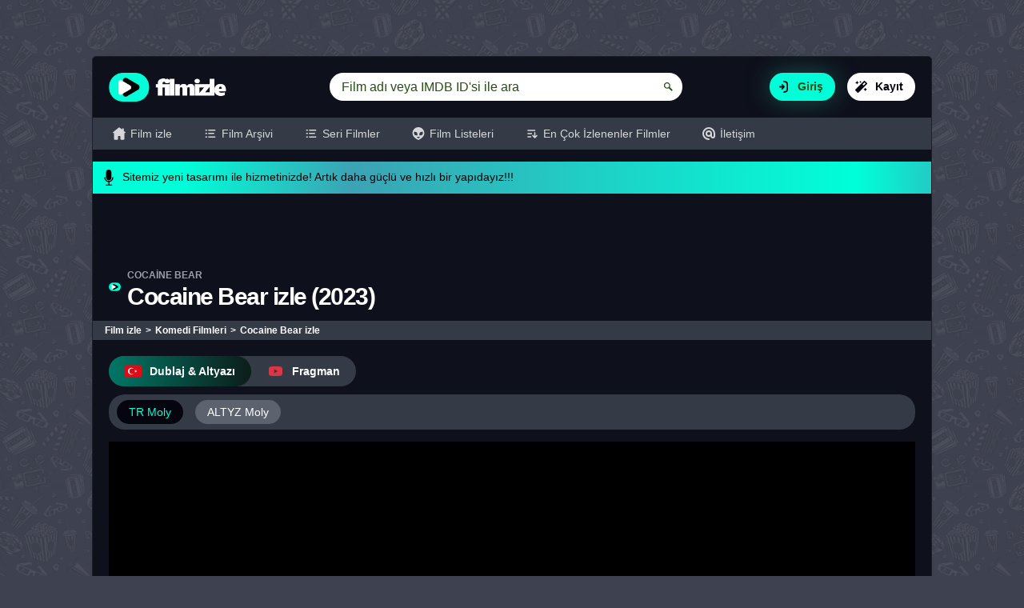

--- FILE ---
content_type: text/html; charset=utf8
request_url: https://fullhdizle.one/cocaine-bear-film-izle/
body_size: 58712
content:
<!doctype html>
<html lang='tr'>
<head>
<meta charset="utf-8">
<meta name="viewport" content="width=device-width, initial-scale=1">
<title>Cocaine Bear film izle (2023) Full HD Türkçe izle -Full HD Film izle</title>
<meta name="description" content="Cocaine Bear 2023 film izle, Full HD film keyfini Türkçe dublaj ve altyazılı yaşa. Yeni Komedi filmi Çıldırmış Ayı izle."/>
<meta name="language" content="tr" />
<meta name="dc.language" content="TR" />
<meta name="location" content="turkey" />
<meta name="google" content="notranslate" />
<meta name="google-site-verification" content="ZHEgAX-FzLSCYksBagOvGWjCRlS6z8u-kcZ0gKZcNZI" />
<link rel="canonical" href="https://fullhdizle.one/cocaine-bear-film-izle/" />
<link rel="prev" href="https://fullhdizle.one/yunanistana-iki-bilet-film-izle/">
<link rel="next" href="https://fullhdizle.one/the-monkey-king-film-izle/">
<link rel="shortcut icon" href="https://fullhdizle.one/favicon.ico" type="image/x-icon"/>
<meta name="robots" content="index, follow, max-snippet:-1, max-video-preview:-1, max-image-preview:large"/>
<meta property="og:locale" content="tr_TR" />
<meta property="og:type" content="video.movie" />
<meta property="og:site_name" content="Full HD Film izle | Türkçe Dublaj ve Altyazılı Film izle" />
<meta property="og:title" content="Cocaine Bear film izle (2023) Full HD Türkçe izle -Full HD Film izle" />
<meta property="og:description" content="Cocaine Bear 2023 film izle, Full HD film keyfini Türkçe dublaj ve altyazılı yaşa. Yeni Komedi filmi Çıldırmış Ayı izle." />
<meta property="og:url" content="https://fullhdizle.one/cocaine-bear-film-izle/" />
<meta property="og:image" content="https://fullhdizle.one/uploads/olimg/2024-08/cocaine-bear-film-izle-e1677583345244_f.webp" />
<meta property="og:image:secure_url" content="https://fullhdizle.one/uploads/olimg/2024-08/cocaine-bear-film-izle-e1677583345244_f.webp" />
<meta property="og:image:width" content="233" />
<meta property="og:image:height" content="334" />
<meta property="og:image:alt" content="Cocaine Bear film izle (2023) Full HD Türkçe izle -Full HD Film izle" />
<meta property="og:image:type" content="image/webp" />
<meta property="og:video" content="https://www.youtube.com/embed/DuWEEKeJLMI" />
<meta property="ya:ovs:upload_date" content="2023-08-17" />
<meta property="ya:ovs:allow_embed" content="true" />
<link rel="alternate" type="application/rss+xml" title="RSS" href="https://fullhdizle.one/feed">
<meta name="generator" content="Aydizayn.Net" />
<meta name="google-site-verification" content="vX0_uqb8DtW_zwkwrQxZJpcEP4u_skB5AFWrp-dlhIY" /> 
<script>function initGTMOnEvent(t){initGTM(),t.currentTarget.removeEventListener(t.type,initGTMOnEvent)}function initGTM(){if(window.gtmDidInit)return!1;window.gtmDidInit=!0;let t=document.createElement("script");t.type="text/javascript",t.onload=()=>{function t(){dataLayer.push(arguments)}window.dataLayer=window.dataLayer||[],t("js",new Date),t("config","G-8NQMTEBG0R")},t.src="https://www.googletagmanager.com/gtag/js?id=G-8NQMTEBG0R",t.defer=!0,document.getElementsByTagName("body")[0].appendChild(t)}document.addEventListener("scroll",initGTMOnEvent),document.addEventListener("mousemove",initGTMOnEvent),document.addEventListener("touchstart",initGTMOnEvent),document.addEventListener("DOMContentLoaded",()=>{setTimeout(initGTM,6e3)});</script>
<script type="application/ld+json">
    {
    "@context": "http://schema.org",
    "@type": "Movie",
    "name": "Cocaine Bear izle",
    "alternateName": "Cocaine Bear",
    "image": "https://fullhdizle.one/uploads/olimg/2024-08/cocaine-bear-film-izle-e1677583345244.webp",
    "datePublished": "2023-08-17",
    "description": "Cocaine Bear 2023 film izle
Film izle sayfamızda Cocaine Bear filmi T&uuml;rk&ccedil;e Dublaj ve altyazılı yayınlandı. Full hd film izleme keyfini bizimle yaşayın.
Bir uyuşturucu ka&ccedil;ak&ccedil;ısının u&ccedil;ak kazası, kayıp kokain ve onu yiyen kara ayının 1985&#039;teki ger&ccedil;ek hikayesinden esinlenen ger&ccedil;ek bir hikayedir. 500 kiloluk bir u&ccedil;ağın bulunduğu, Georgia ormanında bir araya gelen polisler, su&ccedil;lular, turistler ve gen&ccedil;lerden oluşan garip bir grup bulur. Sonrasında gelişen olaylar ise tam bir komedi ş&ouml;leni. Keyifli seyirler dileriz..",
"duration": "PT95M","timeRequired": "PT95M",    "potentialAction": {
        "@type": "WatchAction",
        "target": [
            {
                "@type": "EntryPoint",
                "urlTemplate": "https://fullhdizle.one/cocaine-bear-film-izle/",
                "inLanguage": "tr",
                "actionPlatform": [
                    "http://schema.org/DesktopWebPlatform",
                    "http://schema.org/MobileWebPlatform",
                    "http://schema.org/IOSPlatform"
                ]
            }
        ]
    },
    "trailer": {
        "@type": "VideoObject",
        "name": "Cocaine Bear izle",
        "description": "Cocaine Bear 2023 film izle
Film izle sayfamızda Cocaine Bear filmi T&uuml;rk&ccedil;e Dublaj ve altyazılı yayınlandı. Full hd film izleme keyfini bizimle yaşayın.
Bir uyuşturucu ka&ccedil;ak&ccedil;ısının u&ccedil;ak kazası, kayıp kokain ve onu yiyen kara ayının 1985&#039;teki ger&ccedil;ek hikayesinden esinlenen ger&ccedil;ek bir hikayedir. 500 kiloluk bir u&ccedil;ağın bulunduğu, Georgia ormanında bir araya gelen polisler, su&ccedil;lular, turistler ve gen&ccedil;lerden oluşan garip bir grup bulur. Sonrasında gelişen olaylar ise tam bir komedi ş&ouml;leni. Keyifli seyirler dileriz..",
        "thumbnailUrl": "https://fullhdizle.one/uploads/olimg/2024-08/cocaine-bear-film-izle-e1677583345244.webp",
        "thumbnail": {
            "@type": "ImageObject",
            "contentUrl": "https://fullhdizle.one/uploads/olimg/2024-08/cocaine-bear-film-izle-e1677583345244.webp"
        },
        "uploadDate": "2023-08-17T23:32:34+02:00",
        "publisher": {
            "@type": "Organization",
            "name": "Full HD Film izle | Türkçe Dublaj ve Altyazılı Film izle",
            "logo": {
                "@type": "ImageObject",
                "url": "https://fullhdizle.one/uploads/logo-beta2_2.webp"
            }
        },
        "embedUrl": "https://www.youtube.com/embed/DuWEEKeJLMI"
    },
    "aggregateRating": {
        "@type": "AggregateRating",
        "ratingValue": "5.9",
        "bestRating": "10.0",
        "worstRating": "1.0",
        "ratingCount": "1"
    },
    "director": {
        "@type": "Person",
        "name": "Elizabeth Banks"
    },
    "actor": [
        {
            "@type": "Person",
            "name": "Keri Russell"
        }
,        {
            "@type": "Person",
            "name": " Alden Ehrenreich"
        }
,        {
            "@type": "Person",
            "name": " O&#039;Shea Jackson Jr."
        }
    ]
}    
</script>
<script type="application/ld+json">
    {
      "@context": "https://schema.org",
      "@type": "VideoObject",
      "name": "Cocaine Bear izle",
      "description": "Cocaine Bear 2023 film izle
Film izle sayfamızda Cocaine Bear filmi T&uuml;rk&ccedil;e Dublaj ve altyazılı yayınlandı. Full hd film izleme keyfini bizimle yaşayın.
Bir uyuşturucu ka&ccedil;ak&ccedil;ısının u&ccedil;ak kazası, kayıp kokain ve onu yiyen kara ayının 1985&#039;teki ger&ccedil;ek hikayesinden esinlenen ger&ccedil;ek bir hikayedir. 500 kiloluk bir u&ccedil;ağın bulunduğu, Georgia ormanında bir araya gelen polisler, su&ccedil;lular, turistler ve gen&ccedil;lerden oluşan garip bir grup bulur. Sonrasında gelişen olaylar ise tam bir komedi ş&ouml;leni. Keyifli seyirler dileriz..",
      "thumbnailUrl": "https://fullhdizle.one/uploads/olimg/2024-08/cocaine-bear-film-izle-e1677583345244.webp",
        "uploadDate": "2023-08-17T23:32:34+02:00",
      "embedUrl": "https://www.youtube.com/embed/DuWEEKeJLMI"
    }
</script>
<style>:root {--font:Segoe UI,Trebuchet MS,tahoma,Arial,sans-serif;}</style>
<style>html{font-size:100%}html,body,div,span,h1,h2,h3,h4,h5,h6,p,a,acronym,address,em,font,img,strong,b,u,i,ol,ul,li,fieldset,form,label,select,option,input,textarea,iframe{margin:0;padding:0;border:0 none;outline:0;font-family:var(--font)}ol,ul,li{list-style:none}h1,h2,h3,h4,h5{font-weight:normal}a{background-color:transparent;color:#FFF;text-decoration:none;cursor:pointer}a:hover{color:#bbb}a:hover,a:focus{outline:0;text-decoration:none}*,*:before,*:after{-webkit-box-sizing:border-box;-moz-box-sizing:border-box;box-sizing:border-box}*:not(input){outline:0;-moz-osx-font-smoothing:grayscale;-webkit-font-smoothing:antialiased;text-rendering:optimizeLegibility;-webkit-user-drag:none;-moz-user-drag:none;user-drag:none;-webkit-overflow-scrolling:touch}:root{--fp_color:#3e414f;--fp_color2:#08090e;--fp_color3:#0e101c;--bg-color6:#b4b4b4;--bg-color8:#fc0;--mainColor:#00ffd9;--mainShaddow:#185248;--mainShaddowHover:rgb(79 165 167 / 80%);--mainColorHover:#3ca3b4;--mainColorText:#264f14;--themeBackground:#000}[data-slider=low]{--width:33.333%;--margin:0}[data-slider=high]{--width:20%;--margin:0}html{background-color:var(--fp_color);background-repeat:repeat;background-position:center;background-size:15%;background-attachment:fixed}body{min-height:1000px;color:#aaa;line-height:1.7;font-size:.85rem;padding:70px 0}.container{width:100%;max-width:1050px;margin:0 auto;display:flex;flex-wrap:wrap;align-items:center;justify-content:space-between;line-height:1;position:relative}main{width:74%;display:flex;flex-direction:column;align-self:flex-start}main.w100{width:100%}aside{width:26%;position:relative;padding:20px 20px 20px 0;display:flex;flex-direction:column;align-self:flex-start}.content{width:100%;padding:20px;margin-bottom:10px}.lists{margin:0 -7.5px}.lists.m-0{margin:0;flex:1;position:relative}.oblong{background:var(--fp_color3);border:1px solid #1e2029;border-radius:5px}.hrklm_oblong img,.hrklm_oblong video{width:100%;height:52.5px}::-webkit-scrollbar{width:10px}::-webkit-scrollbar-track{background:#343a46;border-radius:10px}::-webkit-scrollbar-thumb{background:var(--mainColor);border-radius:10px}::-webkit-scrollbar-thumb:hover{background:var(--mainColor)}.yeniscroll::-webkit-scrollbar{width:10px}.yeniscroll::-webkit-scrollbar-track{background:#1e1f28;border-radius:10px}.yeniscroll::-webkit-scrollbar-thumb{background:var(--mainColor);border-radius:10px}.yeniscroll::-webkit-scrollbar-thumb:hover{background:var(--mainColor)}header{background-color:var(--fp_color3);width:100%;display:flex;flex-direction:column;justify-content:space-between;align-items:flex-start;border-radius:5px 5px 0 0}header .top{width:100%;display:flex;align-items:center;padding:20px}header .logo{position:relative;float:left;min-width:156px;margin-right:10px}header .logo img{max-height:37px;float:left;width:155px}header .right{display:flex;flex-direction:row;flex:1;position:relative}header .search_box{width:100%;display:flex;justify-content:center;flex:1;padding:0 15px}header .search_box>form{background:#FFF;width:70%;display:flex;min-width:150px;position:relative;border-radius:17px}header .search_box>form.active{border-radius:5px 5px 0 0}header .search_box>form.active .btn{border-radius:0 5px 0 0}header .search_box .form-control{background-color:transparent;width:100%;line-height:35px;height:35px;font-size:16px;padding:0 15px;border:0;color:var(--mainColorText);font-family:var(--font);font-weight:400;text-align:left;border-radius:17px;-webkit-tap-highlight-color:transparent}header .search_box .form-control:focus{border-color:none;outline:0;-webkit-tap-highlight-color:transparent}header .search_box .btn{background:transparent;width:35px;height:35px;padding:0;border-radius:17px}header .search_box .svgcon{width:35px;height:35px;padding:12px;color:var(--mainColorText);fill:var(--mainColorText)}header .form-control::placeholder{color:var(--mainColorText);opacity:1;font-size:16px}header .form-control:-ms-input-placeholder{color:var(--mainColorText)}header .form-control::-ms-input-placeholder{color:var(--mainColorText)}header .nav_toggler{position:relative;display:none}header .register{display:flex;position:relative}header .register .btn{background:var(--mainColor);height:35px;line-height:35px;font-size:14px;padding:0 15px 0 35px;position:relative;text-align:left;border-radius:17px}header .register .btn:first-child{box-shadow:0 0 30px 0 var(--mainShaddow);color:var(--mainColorText)}header .register .btn:last-child{background:#FFF;margin-left:15px}header .register .svgcon{position:absolute;left:0;top:0;width:35px;height:35px;padding:10px;color:#05050f;fill:#05050f}header .bottom{background:#343a46;width:100%;position:relative;display:flex;padding:0 5px}header nav{width:100%}header nav ul{width:100%;display:flex;flex-wrap:wrap}header nav ul li{float:left}header nav li a{line-height:40px;position:relative;display:flex;align-items:center;padding:0 20px;color:rgba(255,255,255,.8);font-size:14px;font-weight:500}header nav li a:hover{background:rgba(255,255,255,.16);color:#FFF}header nav li a .svgcon{width:16px;height:16px;color:rgba(255,255,255,.8);fill:rgba(255,255,255,.8);margin-right:6px}header .navlogo{width:100%;float:left;padding:0 25px 10px 25px;margin-top:-10px;position:relative;display:none}header .navlogo:before{position:absolute;left:-20px;right:-20px;bottom:0;border-bottom:3px solid var(--mainColor);content:""}header .navlogo img{height:auto;float:left}header .login{width:115px;display:flex;position:relative;padding-left:20px}header .drop_menu{background:#00ffd9;width:100%;height:37px;line-height:37px;display:flex;position:relative;padding:0 0 0 37px;border-radius:5px}header .drop_menu [type=checkbox]:checked,header .drop_menu [type=checkbox]:not(:checked){position:absolute;left:-9999px;opacity:0;pointer-events:none;display:none}header .drop_menu .avatar{width:31px;height:31px;position:absolute;left:3px;top:3px;border-radius:5px;z-index:1}header .drop_menu label{width:100%;float:left;white-space:nowrap;text-overflow:ellipsis;overflow:hidden;color:#05050f;font-weight:600;position:relative;cursor:pointer;border:0}header .drop_menu label .svgcon{fill:#05050f;width:10px;height:5px;margin-top:1px;position:absolute;right:7px;top:50%;transform:translateY(-50%)}header .drop_menu .drop_link:checked+label,header .drop_menu .drop_link:not(:checked)+label{}header .drop_menu .drop_link:checked+label:before,header .drop_menu .drop_link:not(:checked)+label:before{position:fixed;top:0;left:0;content:'';width:100%;height:100%;z-index:-1;cursor:auto;pointer-events:none}header .drop_menu .drop_link:checked+label:before{pointer-events:auto}header .drop_menu .drop_box{display:none;background:linear-gradient(to top,#0c1d1a 0,#007765 100%);width:150px;height:0;overflow:hidden;position:absolute;top:45px;right:0;padding:5px;opacity:0;border-radius:.25rem;pointer-events:none;transform:translateY(20px);transition:all 200ms linear;z-index:1111}header .drop_menu .drop_box ul{width:100%;display:flex;flex-direction:column;flex-wrap:wrap;align-items:center}header .drop_menu .drop_box ul li{width:100%}header .drop_menu .drop_box ul li a{width:100%;float:left;line-height:35px;padding:0 10px;font-size:13px;font-weight:500;color:#FFF;overflow:hidden;text-overflow:ellipsis;white-space:nowrap;transition:background-color .2s ease-out}header .drop_menu .drop_box ul li a:hover{background:#1e1f28;color:#FFF;border-radius:.25rem}header .drop_menu .drop_link:checked~.drop_box{height:auto;overflow:unset;opacity:1;pointer-events:auto;transform:translateY(0);display:unset}header .drop_menu .drop_box:after{position:absolute;top:-7px;right:5px;width:0;height:0;border-left:8px solid transparent;border-right:8px solid transparent;border-bottom:8px solid #007765;content:'';display:block;z-index:2;transition:all 200ms linear}header #suggestbox{background-color:#2a2a32;float:left;border:1px solid rgba(255,255,255,.08);position:absolute;left:0;right:0;top:100%;display:none;font-size:13px;z-index:1000;border-radius:17px}header #suggestbox li:not(:first-child){width:100%;float:left;border-top:1px solid #14161d}header #suggestbox li a{width:100%;height:51px;float:left;padding:5px 10px 5px 52px;position:relative;font-weight:bold}header #suggestbox li img{background:rgba(255,255,255,.08);float:left;width:35px;height:40px;border:1px solid rgba(255,255,255,.08);padding:2px;position:absolute;left:10px;top:5px;border-radius:5px}header #suggestbox li span{float:left;padding:3px 0 0 0;overflow:hidden;clear:both}header #suggestbox li span.a{max-height:35px;margin-top:2px}header #suggestbox li span.b{font-size:12px;color:#888;font-weight:300}header #suggestbox li span.c{background-color:rgba(0,0,0,.6);float:left;width:59px;height:15px;line-height:15px;padding:0;position:absolute;left:13px;bottom:9px;color:#fff;text-align:center;font-size:11px}header #suggestbox li.tumu{width:100%;padding:5px 2%}header #suggestbox li.tumu a{width:100%;padding:0;margin:0;height:30px;line-height:30px!important;text-align:center;font-size:12px}header .yok{font-size:16px;text-align:center;color:white;margin-bottom:10px}.modal{background:rgba(0,0,0,.6);position:fixed;top:0;left:0;right:0;bottom:0;visibility:hidden;display:flex;align-items:center;justify-content:center;flex-direction:column;overflow-x:hidden;overflow-y:auto;outline:0;z-index:1055}.modal .modal_overlay{background:rgba(0,0,0,.5);position:absolute;top:0;left:0;right:0;bottom:0}.modal .modal_dialog{width:300px;max-width:100%;position:relative;visibility:hidden;-webkit-transform:scale(0.7);transform:scale(0.7);opacity:0;transition:all .3s;z-index:1}.modal .modal_close{background:#fc0;width:25px;height:25px;position:absolute;right:10px;top:-25px;cursor:pointer;border-radius:.25rem .25rem 0 0}.modal .modal_close .svgcon{width:100%;height:100%;padding:8px;position:relative;fill:#FFF}.modal .login_box{display:flex;flex-direction:column;width:100%;padding:25px;position:relative;transition:transform .3s ease-out;transform:translate(0,-0);border-radius:.25rem}.modal .login_box>div,.modal .center>div{width:100%;display:flex;flex-direction:column;align-items:center}.modal .top{padding:5px 0 15px}.modal .logo{position:relative;min-width:106px;display:flex}.modal .center .btn{width:100%}.modal .center>div{margin-bottom:20px}.modal .center>div:last-child{margin-bottom:0}.modal .center .info{color:#fc0;text-align:center}.modal .bottom{position:relative;padding:10px 0;margin-top:20px;margin-bottom:-25px;border-radius:0 0 .25rem .25rem}.modal .bottom:before{background-color:#32333c;position:absolute;left:-25px;top:0;right:-25px;bottom:0;border-radius:0 0 .25rem .25rem;content:""}.modal .bottom a{background:0;font-size:14px;font-weight:600;z-index:1}.modal.show{visibility:visible;z-index:999999}.modal.show .modal_dialog{visibility:visible;transform:scale(1);opacity:1}.modal .form-control::placeholder{color:rgba(255,255,255,.8);opacity:1;font-size:16px}.modal .form-control:-ms-input-placeholder{color:rgba(255,255,255,.8)}.modal .form-control::-ms-input-placeholder{color:rgba(255,255,255,.8)}.modal .passcheck{position:relative}.modal .passcheck .checkbox{width:auto;position:absolute;right:0;top:0;z-index:1;-webkit-transition:all .25s linear}.modal .passcheck .checkbox .svgcon{color:#FFF;width:35px;height:35px;padding:10px;position:absolute;top:0;right:0;z-index:5}.modal .passcheck .checkbox .open{opacity:0}.modal .passcheck .checkbox .close{opacity:1}.modal .passcheck .checkbox label{opacity:.7}.modal .passcheck .checkbox input[type=checkbox]:checked~label{opacity:1}.modal .passcheck .checkbox input[type=checkbox]:checked~label .open{opacity:1}.modal .passcheck .checkbox input[type=checkbox]:checked~label .close{opacity:0}.duyuru_kutusu{width:100%;margin-bottom:0;margin-top:15px}.duyuru_kutusu>div{background:linear-gradient(90.53deg,var(--mainColor) 10.42%,var(--mainColorHover) 30.9%,var(--mainColor) 91.05%,var(--mainColorHover) 106.99%);padding:10px;line-height:18px;font-size:14px;display:flex;color:#000;border-radius:0;font-weight:500}.duyuru_kutusu .svgcon{width:20px;height:20px;flex:0 0 20px;color:#000;fill:#000;margin-right:7px}.editor_selection{background:var(--fp_color2);width:100%;padding:20px 12.5px;position:relative;border-bottom:2px solid #1e2029}.editor_selection .top{width:100%;height:15px;margin-bottom:10px;display:flex;justify-content:space-between;position:relative;opacity:.9}.editor_selection .left:after,.editor_selection .left:before,.editor_selection .right:after,.editor_selection .right:before{background:#fc0;height:5px;position:absolute;border-radius:.25rem;content:""}.editor_selection .left:after{width:20%;top:0;left:0}.editor_selection .left:before{width:15%;bottom:0;left:0}.editor_selection .right:after{width:20%;top:0;right:0}.editor_selection .right:before{width:13%;bottom:0;right:0}.editor_selection .own-carousel__container{width:100%}.editor_selection .own-carousel__control{width:100%;position:absolute;text-indent:inherit;top:50%;transform:translateY(-50%);left:0;margin-top:-20px;cursor:pointer;z-index:998}.editor_selection .own-carousel__control button.control__next,.editor_selection .own-carousel__control button.control__prev{background-color:rgb(0,0,0,.7);width:48px;height:48px;color:#737491;border:0;position:absolute;top:0;padding:0;display:inline-flex;justify-content:center;font-size:1.25rem;text-align:center;transition:all .3s ease-in-out;border-radius:5px;cursor:pointer}.editor_selection .own-carousel__control button.control__prev{left:15px}.editor_selection .own-carousel__control button.control__next{right:15px}.editor_selection .own-carousel__control button .svgcon{width:100%;height:100%;padding:9px;position:relative;stroke-width:2px;fill:#FFF;stroke:#FFF}.editor_selection .own-carousel__control button:hover svg{fill:#4a4b65}.editor_selection .owl-carousel .owl-dots{width:auto;position:absolute;right:0;top:-33px}.editor_selection .owl-carousel .owl-dot{margin:0}.editor_selection .own-carousel__item{padding:0 7.5px}.editor_selection .movie_box{width:100%;padding:0}.editor_selection[data-slider=low] .movie_box .image{padding-top:56.25%}.editor_selection[data-slider=low] .movie_box .image img{width:100%;height:100%;position:absolute;left:0;top:0;object-fit:cover;aspect-ratio:326/183}.vizyon_list{background-color:var(--fp_color2);width:100%;border-bottom:2px solid #1e2029;display:flex;padding:20px;position:relative}.vizyon_list>div{width:100%;display:flex;flex-direction:column}.vizyon_list .circle_k{padding:0 7.5px}.circle_k{width:12.5%;float:left;padding:0 10px 20px;position:relative;text-align:center}.circle_k .resim{width:100%;height:auto;aspect-ratio:94.5/94.5;float:left;position:relative;border-radius:100%}.circle_k .resim .svgcon{position:absolute;left:0;top:0;width:100%;height:100%;color:#00ffd9}.circle_k .resim img{width:100%;height:100%;float:left;padding:8px;object-fit:cover;border-radius:100%}.circle_k .resim .available{background:linear-gradient(to right,#0c1d1a 0,#007765 100%);color:#FFF;font-size:11px;padding:2px 5px;border:2px solid #00ffd9;font-weight:600;white-space:nowrap;line-height:1;position:absolute;bottom:-3px;left:50%;transform:translate(-50%,0);border-radius:20px}.circle_k .title{width:100%;float:left;line-height:16px;padding-top:6px;color:#FFF;font-weight:600;font-size:13px;overflow:hidden;text-overflow:ellipsis;white-space:nowrap}.circle_k small{width:100%;float:left;line-height:15px;font-size:11px;color:#778d8a;margin-top:2px}.circle_k:hover .resim img{-webkit-filter:grayscale(0);filter:grayscale(0)}.movie_box{width:25%;float:left;padding:0 7.5px 20px 7.5px}.movie_box>div{width:100%;float:left;position:relative;overflow:hidden}.movie_box>div:hover .play_btn{opacity:1;z-index:4}.movie_box>div:hover .image img{transform:scale(1.2)}.movie_box>div:hover .image:after{background:linear-gradient(180deg,rgba(30,34,40,.2),#1e1f28)}.movie_box>div:hover .title:after{width:100%}.movie_box .image{background:#1e1f28;width:100%;float:left;position:relative;overflow:hidden;border-radius:5px}.movie_box .image img{width:100%;height:auto;aspect-ratio:181/270;float:left;border-radius:5px;transition:transform .3s}.movie_box .image:after{display:nones;background:linear-gradient(to bottom,rgba(30,34,40,0) 0,rgba(30,34,40,0) 1%,rgba(30,34,40,0) 61%,rgb(0 0 0 / 100%) 83%,#1E1F2A 100%);position:absolute;left:0;right:0;bottom:0;top:0;content:"";border-radius:5px}.movie_box .box{float:left;height:20px;line-height:20px;padding:0 7px;position:relative;font-size:11px;font-weight:600;color:#FFF;border-radius:10px}.movie_box .type{background:linear-gradient(to right,#0c1d1a 0,#007765 100%);position:absolute;top:10px;right:10px;overflow:hidden}.movie_box .type:before{background:linear-gradient(180deg,rgb(255,255,255,.3),rgb(255,255,255,0));width:100%;height:100%;position:absolute;top:0;left:-50%;pointer-events:none;transition:transform .1s linear;transform-origin:top right;transform:translateX(7.5px) skewX(-25.8deg);content:""}.movie_box .imdb{background:#000;width:25px;height:40px;line-height:20px;font-size:11px;font-weight:600;color:#FFF;padding:0;display:flex;flex-direction:column;align-items:center;position:absolute;top:0;left:10px;border-radius:0}.movie_box .imdb .svgcon{fill:#ffc728;width:12px;height:20px;padding:4px 0}.movie_box .imdb:before,.movie_box .imdb:after{position:absolute;bottom:-12px;width:0;height:0;border-style:solid;border-color:transparent;content:""}.movie_box .imdb:before{left:0;border-width:12px 12px 0 0;border-top-color:#000}.movie_box .imdb:after{right:0;border-width:0 12px 12px 0;border-right-color:#000}.movie_box .cmnt{background:linear-gradient(to right,#0c1d1a 0,#007765 100%);color:#FFF;line-height:20px;font-size:11px;font-weight:600;padding:0 6px;display:flex;flex-direction:row;position:absolute;right:10px;top:40px;border-radius:10px}.movie_box .cmnt .svgcon{fill:#06070d;width:12px;height:20px;padding:4px 0;margin-right:6px}.movie_box .year{background:linear-gradient(to right,#0c1d1a 0,#007765 100%);width:fit-content;color:#FFF;margin-bottom:10px}.movie_box .seri{background:linear-gradient(to right,#0c1d1a 0,#007765 100%);width:fit-content;color:#FFF;margin-bottom:10px;overflow:hidden}.movie_box .seri:before{background:linear-gradient(180deg,rgb(255,255,255,.3),rgb(255,255,255,0));width:100%;height:100%;position:absolute;top:0;left:-50%;pointer-events:none;transition:transform .1s linear;transform-origin:top right;transform:translateX(7.5px) skewX(-25.8deg);content:""}.movie_box .info{position:absolute;left:0;right:0;bottom:0;padding:15px 15px 25px 15px;z-index:1}.movie_box .title:after{background:linear-gradient(to right,#0c1d1a 0,#007765 100%);content:"";position:absolute;bottom:-12px;left:0;width:30%;height:4px;border-radius:5px;transition:width .3s ease-in-out}.movie_box .title{width:100%;display:flex;flex-direction:column;color:#f0faff;margin:0;position:relative;z-index:2}.movie_box .title h2{font:600 16px/20px var(--font);color:#FFF;margin:0}.movie_box .title .orj{font-size:13px;line-height:15px;margin-top:5px;color:#9fc9c1;white-space:nowrap;overflow:hidden;text-overflow:ellipsis}.movie_box .play_btn{opacity:0;position:absolute;top:50%;left:50%;transform:translate(-50%,-50%);transition:opacity .2s ease-out;display:flex;align-items:center;justify-content:center;z-index:2}.movie_box .play_btn .svgcon{width:55px;height:55px;position:relative;fill:#541414}.dizi_box{width:33.333%;float:left;padding:0 7.5px 20px 7.5px}.dizi_box>div{width:100%;float:left;position:relative;overflow:hidden;transition:all .3s ease}.dizi_box>div:hover .play_btn{opacity:1;z-index:4}.dizi_box>div:hover .image{transform:scale(1.04)}.dizi_box>div:hover .image:after{background:linear-gradient(180deg,rgba(30,34,40,.2),#1e1f28)}.dizi_box>div:hover .image:before{width:90%}.dizi_box>div a{background:#1e1f28;display:flex;flex-direction:column;align-items:center;font-size:14px;color:#FFF;text-decoration:none;overflow:hidden;border-radius:5px}.dizi_box>div a .image{width:100%;float:left;position:relative;transition:transform .3s}.dizi_box>div a .image img{width:100%;height:90px;object-fit:cover;border-radius:5px 5px 0 0}.dizi_box>div a .image:before{background:linear-gradient(to right,#0c1d1a 0,#007765 100%);content:"";position:absolute;bottom:10px;left:10px;width:30%;height:4px;border-radius:5px;transition:width .3s ease-in-out;z-index:1}.dizi_box>div a .image:after{display:nones;background:linear-gradient(to bottom,rgba(30,34,40,0) 0,rgba(30,34,40,0) 1%,rgba(30,34,40,0) 10%,rgba(30,34,40,.65) 82%,#1e1f28 100%);position:absolute;left:0;right:0;bottom:0;top:0;content:"";border-radius:5px 5px 0 0}.dizi_box>div a .detail{width:100%;flex:1;padding:5px 15px 10px 15px;min-width:0}.dizi_box>div a .detail .title{margin:0;padding:0;font-size:13px;font-weight:500;display:block;white-space:nowrap;overflow:hidden;text-overflow:ellipsis;line-height:1.1}.dizi_box>div a .detail .meta{display:flex;justify-content:space-between;font-size:12px;margin-top:3px;position:relative}.dizi_box>div a .detail .meta .box{display:flex;align-items:center;height:16px;line-height:16px;position:relative;overflow:hidden;font-size:11px;color:#9fc9c1}.dizi_box>div a .detail .meta .box b{color:#b1b1b9;font-weight:normal}.dizi_box>div a .detail .meta .lang{height:12px;position:absolute;right:0;top:50%;transform:translateY(-50%)}.dizi_box>div a .detail .meta .lang .svgcon{margin:0 0 0 5px}.dizi_box>div a .detail .svgcon{width:16px;height:12px;fill:#9fc9c1;margin-right:5px}.dizi_box>div a .detail .svgcon #icon_youtube{fill:#eee}.dizi_box .play_btn{opacity:0;position:absolute;top:50%;left:50%;transform:translate(-50%,-50%);transition:opacity .2s ease-out;display:flex;align-items:center;justify-content:center;z-index:2}.dizi_box .play_btn .svgcon{width:40px;height:40px;position:relative;fill:#541414}.seri_k{width:100%;float:left;padding:0 7.5px 20px 7.5px}.seri_k>a{background:#1e1f28;width:100%;display:flex;justify-content:space-between;position:relative;overflow:hidden;border-radius:5px}.seri_k .image{width:125px;display:flex;flex:0 0 125px;position:relative;overflow:hidden}.seri_k .image img{width:100%;height:auto;aspect-ratio:215.8/322.1;float:left}.seri_k .image:after{background:linear-gradient(to bottom,rgba(0,0,0,0) 0,rgba(0,0,0,0) 1%,rgba(0,0,0,0) 10%,rgba(0,0,0,.65) 82%,#000 100%);position:absolute;left:0;right:0;bottom:0;top:0;content:""}.seri_k .info{display:flex;flex:1;flex-direction:column;align-items:flex-start;justify-content:center;padding:15px;color:#FFF}.seri_k .info h2{font-size:20px;line-height:22px}.seri_k .info .orj{line-height:18px;font-size:16px;color:#9b9b9b;margin-top:5px}.seri_k .info .cat{font-size:13px;margin-top:10px;font-style:italic}.seri_k .bottom{display:flex;margin-top:10px}.seri_k .box{float:left;height:20px;line-height:20px;padding:0 7px;margin-right:10px;position:relative;overflow:hidden;font-size:11px;font-weight:600;color:#06070d;border-radius:10px}.seri_k .type{background:linear-gradient(to right,#0c1d1a 0,#007765 100%);color:#FFF}.seri_k .type:before{background:linear-gradient(180deg,rgb(255,255,255,.3),rgb(255,255,255,0));width:100%;height:100%;position:absolute;top:0;left:-50%;pointer-events:none;transition:transform .1s linear;transform-origin:top right;transform:translateX(7.5px) skewX(-25.8deg);content:""}.seri_k .cmnt{background:linear-gradient(45deg,#b1b1b9,#eaeaea);line-height:20px;font-size:11px;font-weight:600;padding:0 6px;display:flex;flex-direction:row;border-radius:10px}.seri_k .cmnt .svgcon{fill:#06070d;width:12px;height:20px;padding:4px 0;margin-right:6px}.seri_k .right{background:linear-gradient(to left,#0c1d1a 0,#007765 100%);width:70px;flex:0 0 70px;display:flex;flex-direction:column;justify-content:space-evenly;border-radius:5px 0 0 5px}.seri_k .right>span{width:100%;display:flex;flex-direction:column;line-height:20px;padding:5px;border-bottom:1px solid #08090e;font-size:12px;color:#fff;font-weight:600;text-align:center}.seri_k .right>span:last-child{border-bottom:0}.seri_k .right>span small{background:#08090e;margin-bottom:3px;overflow:hidden;text-overflow:ellipsis;white-space:nowrap;color:#FFF;border-radius:5px;font-weight:400}.seri_k .play_btn{opacity:0;position:absolute;top:50%;left:50%;transform:translate(-50%,-50%);transition:opacity .2s ease-out;display:flex;align-items:center;justify-content:center;z-index:2}.seri_k .play_btn .svgcon{width:55px;height:55px;position:relative;fill:#541414}.seri_k>a:hover .play_btn{opacity:1;z-index:4}.seri_k>a:hover .image:after{background:linear-gradient(180deg,rgba(30,34,40,.2),#1e1f28)}.seri_posterimg{width:100%;height:397px}.list_k{width:50%;float:left;padding:0 7.5px 15px 7.5px}.list_k>div{width:100%;float:left;position:relative;overflow:hidden;border-radius:5px}.list_k>div:hover .image img{transform:scale(1.07)}.list_k>div:hover .image:after{background:linear-gradient(180deg,rgba(30,34,40,.2),#1e1f28)}.list_k .image{width:100%;float:left;position:relative;border-radius:5px}.list_k .image img{width:100%;height:auto;aspect-ratio:325/183;float:left;border-radius:5px;transition:transform .3s}.list_k .image:after{background:linear-gradient(to bottom,rgba(30,34,40,0) 0,rgba(30,34,40,0) 1%,rgba(30,34,40,0) 10%,rgba(30,34,40,.65) 82%,#1e1f28 100%);position:absolute;left:0;right:0;bottom:0;top:0;content:"";border-radius:5px}.list_k .top{position:absolute;top:10px;right:10px}.list_k .top>span{background:linear-gradient(to right,#0c1d1a 0,#007765 100%);padding:5px 10px;color:#FFF;display:flex;align-items:center;border-radius:5px;font-weight:700;font-size:12px}.list_k .info{display:flex;flex-direction:column;align-items:center;position:absolute;left:15px;right:15px;bottom:20px;z-index:2}.list_k .title{width:100%;display:flex;flex-direction:column;color:#FFF;margin:0}.list_k .title h2{font-weight:500;font-size:18px;line-height:20px;color:#FFF;margin:0}.move_s{width:100%;float:left;padding:10px 10px 0 10px}.move_s>div{width:100%;float:left;position:relative;overflow:hidden}.move_s>div a{background:#1e1f28;display:flex;flex-direction:row;align-items:center;font-size:14px;color:#fff;text-decoration:none;border-radius:5px}.move_s>div a img{width:40px;height:60px;object-fit:cover;border-radius:5px 0 0 5px}.move_s>div a .detail{flex:1;padding:0 10px;min-width:0}.move_s>div a .detail .title{margin:0;padding:0;font-size:12px;font-weight:600;display:block;white-space:nowrap;overflow:hidden;text-overflow:ellipsis;line-height:1.1}.move_s>div a .detail .meta{display:flex;justify-content:space-between;font-size:12px;padding-top:5px}.move_s>div a .detail .meta span{background:#1e1f28;float:left;height:18px;line-height:19px;padding:0 7px 0 20px;margin-right:10px;position:relative;overflow:hidden;font-size:10px;color:#FFF;border-radius:10px}.move_s>div a .detail .meta b{font-weight:400}.move_s>div a .detail .svgcon{width:10px;height:10px;position:absolute;left:5px;top:50%;transform:translateY(-50%);fill:var(--mainColor)}.move_s>div a .detail .svgcon #icon_youtube{fill:#eee}.move_cmnt{width:100%;float:left;padding:10px 0 0}.move_cmnt>div{width:100%;float:left;position:relative;overflow:hidden;border-radius:05px}.move_cmnt>div a{background:#1e1f28;display:flex;flex-direction:row;padding:10px;color:#FFF;text-decoration:none}.move_cmnt>div a .svgcon{width:50px;height:50px}.move_cmnt>div a img{width:36px;height:28px;display:flex;flex:0 0 28px;position:absolute;left:17px;top:17px;object-fit:cover;border-radius:3px}.move_cmnt>div a .right{width:100%;display:flex;flex-direction:column;justify-content:center;padding-left:10px;overflow:hidden}.move_cmnt>div a .title{margin:0;padding:0;font-size:14px;font-weight:600;display:block;white-space:nowrap;overflow:hidden;text-overflow:ellipsis;line-height:1.1}.move_cmnt>div a .cmnt{color:#FFF;padding:5px 0 0;margin-top:5px;border-top:1px dashed #484848;line-height:18px;font-size:13px;font-weight:400}.move_cmnt>div a .cmnt>b{color:#00ffd9}.more_box{background:rgb(20,22,29);background:linear-gradient(180deg,rgba(20,22,29,.15) 0,rgba(20,22,29,.85) 50%,rgba(20,22,29,1) 100%);height:295px;display:flex;flex-direction:column;justify-content:flex-end;align-items:center;padding:60px;font-size:24px;color:var(--bg-color6);position:absolute;left:0;right:0;bottom:15px;border-radius:0 0 10px 10px;cursor:pointer;z-index:2}.side_block{width:100%;margin-bottom:20px;flex:0 0 100%;display:flex;flex-direction:column;clear:both}.side_block .titles{margin-bottom:20px}.side_block .titles:after{background:var(--mainColor);content:"";position:absolute;bottom:-10px;left:0;width:75px;height:4px;border-radius:5px}.side_block .s_content{width:100%;flex:0 0 100%;display:flex}.side iframe{max-width:100%!important}.s_cat .s_content{background:#1e2029;border-radius:5px}.s_cat ul{width:100%;display:flex;flex-direction:row;flex-wrap:wrap}.s_cat ul li{width:50%;display:flex}.s_cat ul li a{width:100%;position:relative;padding:10px 10px 10px 32px;font-size:13px;font-weight:500;color:#f8f8f8;overflow:hidden;text-overflow:ellipsis;white-space:nowrap;transition:background-color .2s ease-out}.s_cat ul li a .svgcon{width:16px;height:16px;color:#f8f8f8;fill:#f8f8f8;position:absolute;left:10px;top:50%;transform:translateY(-50%)}.s_cat ul li a:hover{background:var(--fp_color);color:#FFF;border-radius:5px}.s_cat ul li a:hover .svgcon{color:#FFF;fill:#FFF}.s_cmnt .s_content{background:transparent}.s_cmnt .s_content .move_cmnt:first-child{padding-top:0}.s_cmnt .s_content .move_cmnt:first-child>div a{border-radius:0 5px 5px 5px}.s_cat,.s_pop,.s_cmnt,.s_profil{background:var(--fp_color2);padding:15px;border-radius:.25rem}.s_pop .s_content,.s_cmnt .s_content,.s_list .s_content{flex-direction:column}.s_pop .move_s{padding:10px 0 0 0}.s_pop .s_content .move_s:last-child,.s_list .s_content .list_s:last-child{margin-bottom:10px}.sngl .titles{display:flex;flex-direction:row;flex-wrap:nowrap;margin:0;padding:15px 20px}.sngl .titles .b_right{display:flex;flex-direction:column-reverse;flex:1}.sngl .titles h1{color:#fff;font-size:30px;font-weight:600;line-height:1;letter-spacing:-1.5px;margin:0;z-index:2}.sngl .titles h2{color:#9b9dab;font-size:12px;font-weight:600;text-transform:uppercase}.top_block{background:#1e1f28;width:100%;padding:15px 15px;position:relative;border-radius:5px 5px 0 0}.top_block.mt{margin-top:-15px;margin-bottom:15px}.top_block.desc{background:#343a46;padding:5px 15px;border-radius:5px;margin-bottom:15px}.top_block .titles{display:flex;align-items:center;margin-bottom:0;color:#FFF}.top_block .titles.sag{display:flex;justify-content:space-between;align-items:center}.top_block .imdb{background:#f5c518;height:30px;line-height:30px;display:flex;flex-direction:row;align-items:center;position:absolute;right:15px;top:15px;font-size:15px;color:#222;font-weight:600;border-radius:3px}.top_block .imdb span{padding:0 7px;border-right:1px solid rgb(0,0,0,.25);text-align:center}.top_block .imdb .svgcon{background:#d8a200;width:30px;height:30px;padding:7px 5px;fill:#05050f;border-radius:0 3px 3px 0}.top_block .desc{color:#ddd;font-size:14px;font-weight:400;line-height:22px}.top_block .desc .img{width:100%;height:225px;display:flex;margin:10px 0;object-fit:cover;border-radius:5px}.top_block .sirala{display:flex;align-items:center}.top_block .sirala>span{background:#35353e;line-height:33px;font-size:14px;padding:0 10px;border-radius:5px 0 0 5px}.top_block .sirala .item{position:relative}.top_block .sirala .item:after{background:#12121b;position:absolute;right:4px;top:50%;transform:translateY(-50%);width:0;height:0;border-left:7px solid transparent;border-right:7px solid transparent;border-top:7px solid #FFF;content:""}.top_block .sirala .select{background:#12121b;min-width:196px;width:100%;height:33px;color:#fff;padding:0 15px;font-size:13px;border-radius:0 5px 5px 0}.top_block .search_box{margin:10px -5px 0 -5px;flex:0 0 100%;display:flex;flex-direction:row}.top_block .search_box .item{width:20%;padding:0 5px;position:relative}.top_block .search_box .item:after{background:#12121b;position:absolute;right:9px;top:50%;transform:translateY(-50%);width:0;height:0;border-left:7px solid transparent;border-right:7px solid transparent;border-top:7px solid #FFF;content:""}.top_block .search_box .select{background:#12121b;width:100%;height:33px;color:#fff;padding-left:14px;font-size:14px;border-radius:5px}.top_block .search_box .button:after{display:none}.top_block .search_box .btn{width:100%;padding:0}.top_block .top{display:flex;flex-direction:row;justify-content:flex-start;align-items:center}.top_block .bottom{display:flex;flex-direction:row;justify-content:space-between;align-items:center}.top_block .bottom h2{padding:0;color:#FFF;font:500 15px var(--font)}.top_block .bottom .breadcrumb{min-width:40%;flex:1;justify-content:flex-end}.breadcrumb{background:#343a46;width:100%;list-style:none;display:flex;flex-wrap:wrap;padding:6px 15px;margin:0}.breadcrumb li a{float:left;position:relative;font-size:12px;text-decoration:none;color:#FFF;font-weight:600}.breadcrumb li a:hover{color:var(--bg-color6)}.breadcrumb li a:after{margin:0 5px;content:">"}.breadcrumb li:last-child a:after{display:none}.fragmanacik #fragman_player{position:fixed;top:0;width:100%;height:100%;z-index:100019;left:0}.fragmanacik #fragman_player .fragman_backdrop{position:fixed;top:0;left:0;z-index:1;width:100vw;height:100vh;background-color:#000;opacity:.85}.fragman_box{width:100%;max-width:1140px;position:absolute;left:50%;top:50%;transform:translate(-50%,-50%);z-index:9999999999}.fragman_box>div{width:100%;display:flex;flex-direction:column;transition:transform .3s ease-out;transform:translate(0,-50px)}.fragman_box .f_header{display:flex;flex-shrink:0;align-items:center;justify-content:space-between;padding:1rem 0}.fragman_box .left{display:flex;flex:1;align-items:center}.fragman_box .back{width:30px;height:30px;border-radius:.25rem}.fragman_box .back>svg{height:100%;fill:#FFF}.fragman_box .name{padding-left:15px;color:#FFF;font-size:25px}.fragman_box .btn-close{background:#fff url("data:image/svg+xml,%3csvg xmlns='http://www.w3.org/2000/svg' viewBox='0 0 16 16' fill='%23000'%3e%3cpath d='M.293.293a1 1 0 011.414 0L8 6.586 14.293.293a1 1 0 111.414 1.414L9.414 8l6.293 6.293a1 1 0 01-1.414 1.414L8 9.414l-6.293 6.293a1 1 0 01-1.414-1.414L6.586 8 .293 1.707a1 1 0 010-1.414z'/%3e%3c/svg%3e") center/1em auto no-repeat;width:10px;height:10px;padding:9px;color:#000;border:0;border-radius:.25rem;opacity:.5;cursor:pointer;box-sizing:content-box}.fragman_box .f_body{background:#383b3f;width:100%;height:0;padding-top:56.20%;position:relative}.fragman_box .f_body iframe{width:100%;height:100%;position:absolute;left:0;top:0}.schema_movie{width:100%}.video_content{width:100%;padding:20px;display:flex;flex-direction:column}.video_content .cine_modebg{display:none;position:fixed;top:0;left:0;width:100%;height:100%;background:rgb(5,5,15,.8);z-index:100;cursor:pointer}.video_content.show .cine_modebg{display:unset}.video_content.show .btn_cine_mode{z-index:100}.video_content .top_block{padding-left:0;padding-right:0;margin-bottom:5px}.video_part{display:flex;flex-direction:column;margin-bottom:15px;position:relative}.video_part .tatitles{background:#343a46;display:flex;flex-direction:row;margin:0 auto 10px 0;border-radius:20px}.video_part .tatitles li a{height:38px;line-height:38px;padding:0 20px;position:relative;display:flex;flex-direction:row;align-items:center;font-size:14px;font-weight:600;color:#FFF;border-radius:20px}.video_part .tatitles li a>span{background:var(--mainColor);padding:0 10px;position:absolute;right:0;top:0;font-size:10px;color:#000;z-index:1;border-radius:0 20px 20px 0;display:none!important}.video_part .tatitles li a.active,.video_part .tatitles li a.active:hover{background:linear-gradient(to left,#0c1d1a 0,#007765 100%);color:#FFF}.video_part .tatitles li a.active>span{display:unset;margin-left:auto}.video_part .tatitles li a:hover{color:#FFF}.video_part .tatitles li a .svgcon{width:21px;height:16px;margin-right:10px}.video_part .tab_content{background:#343a46;padding:3.5px 10px;display:flex;flex-direction:row;flex-wrap:wrap;border-radius:20px}.video_part .tab_content li{margin:3.5px 15px 3.5px 0}.video_part .tab_content li a{background:#5c636f;height:30px;line-height:30px;padding:0 15px;display:flex;flex-direction:row;align-items:center;font-size:14px;color:#fff;border-radius:20px}.video_part .tab_content li a.active{background:#05050f;color:var(--mainColor);text-shadow:0 0 3px rgb(0 0 0 / 75%)}.video_part .tab_content li a:hover{color:var(--mainColor)}.video_content .videos{background:#000;width:100%;height:0;display:block;padding-top:56.25%;position:relative;height:259px}.video_content .videos iframe,.video_content .videos object,.video_content .videos embed,.video_content .videos .video-js{z-index:9999;width:100%;height:100%;border:0 none;position:absolute;left:0;top:0}#New_videoplayer_vidon{z-index:99999;position:absolute;cursor:pointer;left:0;top:0}.dizi_content{width:100%;display:flex;flex-direction:row-reverse}.dizi_content .dizi_videos{width:77%}.dizi_part{width:23%;flex:0 0 23%;padding-left:15px;position:relative}.dizi_part:after{display:none;background:linear-gradient(to bottom,rgb(0,0,0,0) 0,#343a46 100%);height:20px;position:absolute;left:15px;right:0;bottom:0;border-radius:0 0 5px 5px;content:""}.dizi_part .tatitles{background:#343a46;max-height:114px;display:flex;flex-direction:column;margin:0 0 10px 0;border-radius:5px;overflow:hidden;overflow-y:scroll}.dizi_part .tatitles li a{height:38px;line-height:38px;padding:0 20px;position:relative;display:flex;flex-direction:row;align-items:center;font-size:14px;font-weight:600;color:#FFF;border-radius:5px}.dizi_part .tatitles li a>span{background:var(--mainColor);padding:0 10px;position:absolute;right:0;top:0;font-size:10px;color:#000;z-index:1;border-radius:0 20px 20px 0;display:none!important}.dizi_part .tatitles li a.active,.dizi_part .tatitles li a.active:hover{background:linear-gradient(to left,#0c1d1a 0,#007765 100%);color:#FFF}.dizi_part .tatitles li a.active>span{display:unset;margin-left:auto}.dizi_part .tatitles li a:hover{color:#FFF}.dizi_part .tatitles li a .svgcon{width:21px;height:16px;margin-right:10px}.dizi_part .tab_content{background:#343a46;height:436px;display:flex;flex-direction:column;flex-wrap:nowrap;padding:10px 5px 10px 10px;position:relative;border-radius:5px;overflow:hidden;overflow-y:scroll}.dizi_part .tab_content li{margin-bottom:3px}.dizi_part .tab_content li a{background:var(--fp_color3);width:100%;height:30px;line-height:30px;padding:0 5px;display:flex;flex-direction:row;align-items:center;position:relative;font-size:14px;font-weight:600;color:#fff;border-radius:5px}.dizi_part .tab_content li a.active{background:var(--mainColor);color:var(--mainColorText)}.dizi_part .tab_content li a.active:hover{color:var(--mainColorText)}.dizi_part .tab_content li a.active .sezon{color:#FFF}.dizi_part .tab_content li a:hover{color:var(--mainColor)}.dizi_part .tab_content li .sezon{background:var(--fp_color);height:23px;line-height:23px;display:flex;padding:0 10px;font-size:12px;border-radius:5px}.dizi_part .tab_content li .bolum{display:flex;align-items:center;padding:0 10px}.dizi_part .tab_content li .bolum .svgcon{width:18px;height:13px;color:#f8f8f8;fill:#f8f8f8;margin-right:10px}.dizi_part .tab_content li.psec a{padding:0 15px}.video_bottom{width:100%;display:flex;flex-direction:row-reverse;flex-wrap:wrap;margin-bottom:15px;padding:0 20px;justify-content:space-between}.video_bottom .buttons{display:flex;justify-content:flex-end}.video_bottom .buttons>div{background:linear-gradient(to right,#0c1d1a 0,#007765 100%);height:40px;line-height:40px;padding-right:8px;margin-left:8px;position:relative;display:flex;flex-direction:row;align-items:center;font-size:14px;color:#FFF;border-radius:20px;font-weight:500;cursor:pointer}.video_bottom .buttons>div span{padding:0 7px;text-align:center}.video_bottom .buttons>div .svgcon{background:rgb(0,0,0,.1);width:40px;height:40px;padding:10px 8px;fill:#FFF;border-radius:20px 0 0 20px}.video_bottom .vd_btn{display:flex;flex:1;justify-content:flex-end}.video_bottom .vd_btn a{background:linear-gradient(to right,#0c1d1a 0,#007765 100%);height:40px;line-height:40px;padding-right:8px;margin-left:8px;position:relative;display:flex;flex-direction:row;align-items:center;font-size:14px;color:#FFF;border-radius:20px}.video_bottom .vd_btn a:first-child{margin-left:0}.video_bottom .vd_btn a:hover{background:linear-gradient(to left,#0c1d1a 0,#007765 100%)}.video_bottom .vd_btn a .svgcon{width:40px;height:40px;padding:11px;border-right:1px solid rgba(0,0,0,.2);margin-right:8px;fill:#FFF}.video_bottom .vd_btn a span{padding:10px 0;line-height:20px;font-weight:600}.mov_social{background:rgba(255,255,255,.15);flex:1;display:flex;position:relative;margin-right:15px;border-radius:20px}.mov_social>li{width:100%;display:flex}.mov_social ul{width:100%;display:flex;flex-direction:row;flex-wrap:wrap}.mov_social ul li{width:25%}.mov_social a{width:100%;line-height:15px;float:left;display:flex;position:relative;justify-content:center;align-items:center;padding:5px 16px;font-size:12px;font-weight:600;color:rgba(255,255,255,.8);text-align:center;word-wrap:break-word;border-radius:22px}.mov_social .svgcon{width:15px;height:15px;flex:0 0 15px;margin-right:6px}.mov_social .facebook .svgcon{fill:#064d93}.mov_social .twitter .svgcon{fill:#55acee}.mov_social .pinterest .svgcon{fill:#b21f2f}.mov_social .reddit .svgcon{fill:#f40}.mov_social .share{display:none}.video_point{background:#343a46;height:40px;padding:5px;position:relative;display:flex;flex-direction:row;justify-content:space-around;align-items:center;border-radius:20px}.video_point .left{display:flex}.video_point .rating{display:flex;flex-direction:row;align-items:center}.video_point .star{height:30px;line-height:30px;padding-left:10px;display:flex}.video_point .star .points{margin:0 2px;cursor:pointer;display:flex;align-items:center}.video_point .star .svgcon{width:15px;height:15px;fill:#fff;margin:0}.video_point .star .points.active .svgcon,.video_point .star .points:hover .svgcon{fill:#dcdcda}.video_point .star .points.active:hover .svgcon{fill:#ffa300}.video_point .star_loading{display:none;background-color:rgba(41,42,51);padding-left:50px;position:absolute;z-index:10;left:0;top:0;right:0;bottom:0;opacity:.9;text-align:center;overflow:hidden;border-radius:10px}.video_point .star_loading .svgcon{width:100%;height:100%;float:left;fill:#FFF}.video_point .text{background:#fc0;height:30px;line-height:30px;padding:0 10px;font-size:15px;color:#05050f;font-weight:600;border-radius:20px}.error_box ul{display:flex;flex-direction:column}.error_box li label{background:rgba(255,255,255,.05);line-height:30px;border-radius:20px;margin-bottom:6px;padding-left:30px}.error_box .text label{display:flex;margin-right:auto;width:max-content;padding:0 15px}.error_box .radio .check{left:10px}.error_box .radio input[type=radio]:checked~label{background:#fc0;color:#05050f}.error_box .radio input[type=radio]:checked~label .check{border-color:#05050f}.error_box .last{display:flex;padding-top:6px}.error_box .capcha{display:flex;padding-right:15px}.error_box .capcha .form-control{height:32px;line-height:32px;border-radius:0 16px 16px 0}.error_box .capcha img{float:left;height:32px;border-radius:16px 0 0 16px}.error_box .submit{width:100%;position:relative}.error_box .submit .btn{width:100%;border-radius:16px}.error_box .error_loading{display:none;background-color:rgba(41,42,51);position:absolute;z-index:10;left:-1px;top:0;right:-1px;bottom:0;opacity:.9;text-align:center;overflow:hidden;border-radius:16px}.error_box .error_loading .svgcon{width:100%;height:100%;float:left;fill:#FFF}#error_box .notice{background:#1e1f28;padding:30px;display:none;position:absolute;top:0;right:0;left:0;bottom:0;font-size:16px;z-index:1;border-radius:5px}#error_box .notice>div{width:100%;height:100%;display:flex;flex-direction:column;justify-content:center;align-items:center}#error_box .notice .icon{display:flex;justify-content:center}#error_box .notice .icon .svgcon{width:75px;height:75px;fill:#FFF}#error_box .notice .text{margin-top:30px;line-height:20px;text-align:center;font-weight:600;color:#FFF}#error_box .notice .btn{width:100%;margin-top:30px}#error_box .cc_ok .icon .svgcon{fill:#7dbf48}#error_box .cc_error .icon .svgcon{fill:#bf4848}.info_move{background:#1e1f28;width:100%;display:flex;flex-direction:column;position:relative;overflow:hidden;color:#9a9a9a}.info_move .info_content{width:100%;display:flex;flex-direction:row}.info_move .left{width:100%;height:max-content;display:flex;flex-direction:column;flex:0 0 275px;padding:15px 15px 15px 20px;float:left;position:relative}.info_move .image{width:100%;height:max-content;display:flex;float:left;position:relative}.info_move .image img{width:100%;height:auto;aspect-ratio:178/267;float:left;border-radius:5px}.info_move .fragman_goster{background:linear-gradient(to right,#0c1d1a 0,#00ffd9 100%);width:auto;height:40px;line-height:40px;text-align:center;margin:0;position:absolute;left:15px;right:15px;bottom:15px;overflow:hidden;color:#FFF;border-radius:20px}.info_move .fragman_goster:before{background:linear-gradient(180deg,rgb(255,255,255,.3),rgb(255,255,255,0));width:100%;height:100%;position:absolute;top:0;left:-50%;pointer-events:none;transition:transform .1s linear;transform-origin:top right;transform:translateX(7.5px) skewX(-25.8deg);content:""}.info_move .box{float:left;height:20px;line-height:20px;padding:0 7px;position:relative;font-size:11px;font-weight:600;color:#FFF;border-radius:10px}.info_move .type{background:linear-gradient(to right,#0c1d1a 0,#007765 100%);position:absolute;top:10px;right:10px;overflow:hidden}.info_move .type:before{background:linear-gradient(180deg,rgb(255,255,255,.3),rgb(255,255,255,0));width:100%;height:100%;position:absolute;top:0;left:-50%;pointer-events:none;transition:transform .1s linear;transform-origin:top right;transform:translateX(7.5px) skewX(-25.8deg);content:""}.info_move .detail{width:100%;display:flex;flex-direction:column;flex:1;font-size:14px;padding:15px 20px 15px 0}.info_move .detail .titles{line-height:1.2;font-size:13px;color:#FFF}.info_move .detail .desc{max-height:140px;overflow-y:scroll;line-height:21px;font-size:14px;color:#9b9dab}.info_move .detail .desc>p{margin-bottom:10px}.info_move .bottom{display:flex;flex-direction:column;flex-direction:column-reverse;margin-top:15px}.info_move .bottom ul{display:flex;flex-direction:column}.info_move .bottom ul>li{width:100%;display:flex;line-height:30px;color:#FFF;border-radius:5px}.info_move .bottom ul>li:last-child{margin:0}.info_move .bottom ul>li a{color:#FFF}.info_move .bottom ul small{width:85px;flex:0 0 85px;color:var(--mainColor);margin-right:7px;font-weight:600;font-size:14px}.info_move .bottom ul small:after{float:right;content:":"}.info_move .bottom ul span{font-style:italic}.info_move .bottom ol{width:100%;display:flex;flex-direction:row;justify-content:space-evenly;border:2px solid #343a46;margin-bottom:10px;border-radius:5px}.info_move .bottom ol li{width:100%;display:flex;flex-direction:column;line-height:20px;padding:10px 15px;border-right:2px solid #343a46;font-size:12px;color:#fff}.info_move .bottom ol li:last-child{border-right:0}.info_move .bottom ol li small{color:#FFF;text-transform:uppercase;font-size:12px;font-weight:700}.info_move .bottom ol li span,.info_move .bottom ol li span a{color:#FFF;font-size:13px}.info_move .bottom ol li .imdb{color:#fc0;display:flex;align-items:center;font-weight:bold}.info_move .bottom ol li .imdb .svgcon{width:35px;height:20px;margin-right:10px}.related_movies{width:100%;display:flex;flex-direction:column;padding:15px 15px 0 15px}.related_movies .titles .btn{height:25px;line-height:25px;padding:0 10px;font-size:13px;margin-left:auto}.related_movies .related_content{background:#1e1f28;width:100%;flex:0 0 100%;display:flex;flex-direction:column;padding-bottom:10px;border-radius:5px}.related_movies .move_s>div a .detail{padding-right:45px}.related_movies .move_s>div a .detail .meta .imdb{background:#f4c200;height:auto;line-height:10px;font-size:10px;color:#000;padding:5px;margin:0;display:flex;flex-direction:column;align-items:center;position:absolute;right:15px;top:50%;transform:translateY(-50%)}.related_movies .move_s>div a .detail .meta .imdb .svgcon{fill:#000;width:13px;height:13px;margin-bottom:5px;position:unset;transform:unset}.similar_movies{width:100%;display:flex;flex-direction:column}.similar_movies.rm_alt{margin-top:-15px}.similar_movies .movie_box{width:20%}.comment_notice{position:fixed;top:0;width:100%;height:100%;z-index:1000;left:0;display:none;overflow:hidden}.comment_notice .notice_box{width:100%;max-width:310px;display:flex;flex-direction:column;align-items:flex-end;position:absolute;left:50%;top:50%;transform:translate(-50%,-50%);z-index:9999999999}.comment_notice .backdrop{position:fixed;top:0;left:0;z-index:1;width:100vw;height:100vh;background-color:#000;opacity:.85}.comment_notice .btn-close{position:absolute;right:10px;top:10px;background:#fff url("data:image/svg+xml,%3csvg xmlns='http://www.w3.org/2000/svg' viewBox='0 0 16 16' fill='%23000'%3e%3cpath d='M.293.293a1 1 0 011.414 0L8 6.586 14.293.293a1 1 0 111.414 1.414L9.414 8l6.293 6.293a1 1 0 01-1.414 1.414L8 9.414l-6.293 6.293a1 1 0 01-1.414-1.414L6.586 8 .293 1.707a1 1 0 010-1.414z'/%3e%3c/svg%3e") center/1em auto no-repeat;width:10px;height:10px;padding:9px;color:#000;border:0;border-radius:.25rem;opacity:.5;cursor:pointer;box-sizing:content-box}.comment_notice .f_body{background:#444;padding:30px;color:var(--bg-color6);font-size:16px;border-radius:10px;clear:both}.comment_notice .f_body .icon{display:flex;justify-content:center}.comment_notice .f_body .icon .svgcon{width:50px;height:50px;fill:#fc0}.comment_notice .f_body .text{margin-top:30px;line-height:20px;text-align:center;font-weight:600}.commenting_box{width:100%;display:flex;flex-direction:column;position:relative;color:#FFF}.commenting_box .writing_box{padding:0 0 15px 0;display:flex;flex-direction:row;width:auto;clear:both}.commenting_box .writing_box>div{display:flex;flex-direction:column}.commenting_box .writing_box .text{flex:0 0 350px;padding-right:15px}.commenting_box .writing_box .text .form-control{line-height:35px;height:35px;border-radius:.25rem}.commenting_box .writing_box .text .form-control:first-child{margin-bottom:10px}.commenting_box .textarea{padding:10px 15px;min-height:80px;flex:1;border-radius:.25rem}.commenting_box .form-control::placeholder,.commenting_box .textarea::placeholder{color:#FFF;opacity:1;font-size:14px}.commenting_box .form-control:-ms-input-placeholder,.commenting_box .textarea:-ms-input-placeholder{color:#FFF}.commenting_box .form-control::-ms-input-placeholder,.commenting_box .textarea::-ms-input-placeholder{color:#FFF}.commenting_box .bottom{display:flex;justify-content:space-between;align-items:center}.commenting_box .bottom .checkbox{width:auto;line-height:32px}.commenting_box .bottom .checkbox label,.commenting_box .bottom .checkbox label b{color:#FFF}.comments_box{width:100%;display:flex;flex-direction:column;position:relative;padding-top:15px;margin-top:15px;color:#FFF}.comments_box:before{background:rgba(255,255,255,.07);height:4px;position:absolute;left:-15px;right:-15px;top:0;content:""}.comments_box .titles{margin-bottom:15px;color:var(--bg-color6);font:600 15px var(--font)}.comments_box .commentlist{display:flex;flex-direction:column;width:auto;clear:both;margin-bottom:25px}.comments_box .commentlist .comment:first-child{margin-top:0}.comments_box .pending{background:#1d2229;margin-bottom:15px;padding:10px 15px;color:var(--bg-color6);font:600 15px var(--font);text-align:center;color:#c13627;border-radius:10px 10px 0 0}.comment{background:#1e1f28;display:flex;flex-direction:column;flex:0 0 100%;margin-top:15px;border-radius:5px}.comment .info{background:rgba(255,255,255,.05);display:flex;align-items:center;padding:5px 15px;margin-bottom:7px;font-weight:600;color:#fff;font-size:12px;position:relative;z-index:1;border-radius:5px 5px 0 0}.comment .info>div{display:flex;flex-direction:column;overflow:hidden;text-overflow:ellipsis;white-space:nowrap;font-weight:normal}.comment .info>div a{margin-top:3px;font-weight:600}.comment .info>svg{width:30px;height:30px;margin-right:10px;fill:#fff}.comment .message{position:relative;flex:1;color:#f8f8f8;padding:10px 15px 10px 15px}.comment .message>div{line-height:20px;font-size:14px;font-family:segoe ui,tahoma,Arial,sans-serif}.comment .message .spoiler{filter:blur(2px)}.comment .message .spo_alert{background:rgb(39,43,48,.7);line-height:20px;position:absolute;left:0;right:0;top:0;bottom:0;padding:0 10px;font-size:13px;font-weight:600;display:flex;align-items:center;justify-content:center;text-align:center;color:#f8f8f8}.comment .message .spo_alert span{background:#1e1f28;padding:7px;border-radius:5px;box-shadow:rgb(10 10 10 / 29%) 0 0 2px 0}.comment .message .spo_alert b{text-shadow:rgba(0,0,0,1) 0 0 0;color:#ff4b2b}.comment .buttons{display:flex;justify-content:space-between;margin-top:10px}.comment .links,.comment .vote{display:flex;flex-direction:row;position:relative}.comment .links a{background:rgba(255,255,255,.1);line-height:20px;padding:0 10px;margin-right:10px;font-size:11px;border-radius:.25rem}.comment .vote_btn{background:linear-gradient(45deg,#b1b1b9,#eaeaea);line-height:20px;font-size:11px;font-weight:600;padding:0 6px;color:#06070d;display:flex;flex-direction:row;cursor:pointer;border-radius:10px}.comment .vote_btn .svgcon{fill:#06070d;width:12px;height:20px;padding:4px 0;margin-right:6px}.comment .vote_btn.dislike{background:linear-gradient(45deg,#943232,#eaeaea)}.comment .vote_btn.like{background:linear-gradient(45deg,#329454,#eaeaea);margin-left:10px}.spoiler_ac{cursor:pointer}.titles{width:100%;line-height:24px;display:flex;align-items:center;margin-bottom:10px;color:#f2f2f2;position:relative;font-weight:700;font-size:18px}.titles>span{width:15px;height:24px;float:left;display:flex;align-items:center;margin-right:8px}.titles .svgcon{width:15px;height:15px;color:var(--mainColor);fill:var(--mainColor)}.titles.big{font-size:20px}.page_list{width:100%;display:flex;justify-content:center;clear:both;margin-top:-25px;margin-bottom:15px}.pagination{display:flex;position:relative;margin-top:10px}.pagination a{background:#22272e;width:40px;height:40px;line-height:40px;margin:0 5px;display:flex;align-items:center;justify-content:center;padding:0 12px;color:#FFF;font-size:14px;text-align:center;font-weight:500;transition:all .2s ease-in;border-radius:.25rem}.pagination a.navs{background:#22272e;padding:0 5px}.pagination a .svgcon{width:25px;height:25px;color:#FFF;fill:#FFF}.pagination li.active a,.pagination a.active,.pagination li.active a:hover,.pagination a.active:hover{background:linear-gradient(to right,#0c1d1a 0,#007765 100%);color:#FFF}.pagination a:hover{background:rgba(255,255,255,.15)}.pagination .pages{background:var(--bg-color2);height:20px;line-height:20px;color:#9a9a9a;font-size:10px;padding:0 15px;position:absolute;left:50%;bottom:-15px;transform:translateX(-50%)}.page_404{width:100%;overflow:hidden;display:flex;flex-direction:column;text-align:center}.page_404 .top{width:100%;float:left;color:#FFF}.page_404 .top b{font-size:8em;font-weight:600;padding:35px 0 0 0;color:var(--mainColor)!important}.page_404 .top p{margin:0 0 40px 0;font-size:1.429em;font-weight:500}.page_404 .bottom{background-color:rgba(255,255,255,.05);width:100%;float:left;padding:35px 0 25px 0;position:relative;border-top:10px solid var(--mainColor)}.page_404 .svgcon.link{background:var(--mainColor);width:60px;height:60px;float:left;padding:15px;fill:#05050f;position:absolute;top:-50%;left:50%;transform:translate(-50%,0);border-radius:50%}.page_404 .bottom span{width:100%;display:table;text-align:center;color:#fff}.btn{background:var(--mainColor);cursor:pointer;display:inline-block;height:32px;line-height:32px;outline:0;border:0;vertical-align:baseline;color:#05050f;padding:0 15px;text-transform:none;text-shadow:none;font-weight:600;font-size:14px;text-align:center;text-decoration:none;white-space:nowrap;border-radius:4px;box-shadow:0 0 0 1px transparent inset,0 0 0 0 rgba(34,36,38,.15) inset;-webkit-user-select:none;-moz-user-select:none;-ms-user-select:none;user-select:none;-webkit-transition:opacity .1s ease,background-color .1s ease,color .1s ease,background .1s ease,-webkit-box-shadow .1s ease;transition:opacity .1s ease,background-color .1s ease,color .1s ease,background .1s ease,-webkit-box-shadow .1s ease;transition:opacity .1s ease,background-color .1s ease,color .1s ease,box-shadow .1s ease,background .1s ease;transition:opacity .1s ease,background-color .1s ease,color .1s ease,box-shadow .1s ease,background .1s ease,-webkit-box-shadow .1s ease;will-change:'';-webkit-tap-highlight-color:transparent}.textarea{background:rgba(255,255,255,.15);width:100%;min-height:100px;color:#FFF;margin:0;padding:5px 10px;border:1px solid rgba(255,255,255,.08);border-radius:.25rem}.select{background:rgba(255,255,255,.15);width:100%;height:30px;color:#FFF;padding-left:10px;font-size:13px;border-radius:.25rem}.select option{color:#05050f}.form-control{background:rgba(255,255,255,.15);width:100%;line-height:35px;height:35px;font-size:14px;padding:0 15px;border:1px solid rgba(255,255,255,.08);color:#FFF;font-family:var(--font);font-weight:400;text-align:left;border-radius:.25rem;-webkit-tap-highlight-color:transparent}.form-control:focus{border-color:none;outline:0;-webkit-tap-highlight-color:transparent}.gizli{display:none!important}.tum-gor{background:linear-gradient(to right,#0c1d1a 0,#007765 100%);color:#FFF;float:right;font-size:12px;height:25px;line-height:25px;padding:0 10px;cursor:pointer;position:relative;overflow:hidden;border-radius:10px}.tum-gor:before{background:linear-gradient(180deg,rgb(255,255,255,.3),rgb(255,255,255,0));width:100%;height:100%;position:absolute;top:0;left:-50%;pointer-events:none;transition:transform .1s linear;transform-origin:top right;transform:translateX(7.5px) skewX(-25.8deg);content:""}.tum-gor:hover{background:linear-gradient(to left,#0c1d1a 0,#007765 100%);color:#FFF}.tum-gor.sag{position:absolute;right:0;top:50%;transform:translateY(-50%)}.checkbox,.radio{width:100%;float:left;position:relative;z-index:1;-webkit-transition:all .25s linear}.checkbox label,.radio label{display:block;padding-left:25px;cursor:pointer;color:#fff;position:relative}.checkbox .check{background:#444;display:block;position:absolute;border-radius:2px;height:15px;width:15px;top:50%;left:0;transform:translateY(-50%);z-index:5;transition:border .25s linear;-webkit-transition:border .25s linear}.checkbox:hover .check{background:#444}.checkbox .check::before{display:block;position:absolute;content:'';height:9px;width:9px;top:1px;left:1px;margin:auto;transition:background .25s linear;-webkit-transition:background .25s linear}.checkbox input[type=checkbox],.radio input[type=radio]{position:absolute;visibility:hidden}.checkbox input[type=checkbox]:checked~label .check{background:#fc0}.checkbox input[type=checkbox]:checked~label .check:before{background:#fc0}.radio .check{width:15px;height:15px;border:3px solid #fc0;display:block;position:absolute;top:50%;left:0;transform:translateY(-50%);z-index:5;transition:border .25s linear;-webkit-transition:border .25s linear;border-radius:100%}.radio:hover .check{border-color:#e8e4e4}.radio .check::before{display:block;position:absolute;top:1px;left:1px;right:1px;bottom:1px;margin:auto;content:'';transition:background .25s linear;-webkit-transition:background .25s linear;border-radius:100%}.radio input[type=radio]:checked~label .check{border-color:#fd9f13}.radio input[type=radio]:checked~label .check:before{background:#FFDB4C}.radio input[type=radio]:checked~label{color:#fd9f13}.footer_fad{position:fixed;left:50%;bottom:0;transform:translate(-50%,0);z-index:1001}.footer_fad .btn-close{background:#f4c200;height:25px;line-height:25px;display:flex;flex-direction:row;align-items:center;padding:0 10px;position:absolute;right:0;top:-25px;border:0;font-size:12px;font-weight:600;color:#000;border-radius:.25rem .25rem 0 0;cursor:pointer}.footer_fad .btn-close>span{background:url("data:image/svg+xml,%3csvg xmlns='http://www.w3.org/2000/svg' viewBox='0 0 16 16' fill='%23000'%3e%3cpath d='M.293.293a1 1 0 011.414 0L8 6.586 14.293.293a1 1 0 111.414 1.414L9.414 8l6.293 6.293a1 1 0 01-1.414 1.414L8 9.414l-6.293 6.293a1 1 0 01-1.414-1.414L6.586 8 .293 1.707a1 1 0 010-1.414z'/%3e%3c/svg%3e") center/1em auto no-repeat transparent;width:10px;height:10px;margin-left:10px;color:#000;box-sizing:content-box}.footer_fad .f_content{float:left}footer{width:100%}footer .top{background:#1e1f28;color:#FFF;line-height:18px;display:flex;flex-direction:column}footer .upper{padding:15px 20px;border-bottom:5px solid rgba(255,255,255,.05)}footer .under{padding:15px 20px}footer .under .text{height:175px;overflow-y:scroll}footer .text h1,footer .text h2,footer .text h3,footer .text h4{font-weight:700;font-size:19px;margin-bottom:5px;font-family:var(--font)}footer .text p{margin-bottom:15px;font-size:14px;line-height:1.3;font-family:var(--font)}footer .text span{margin-bottom:10px;display:block}footer .top p{margin:0}footer .bottom{background:#12121b;width:100%;padding:10px 20px;display:flex;justify-content:space-between;align-items:center}footer .logo{position:relative;float:left;min-width:105px}footer .logo img{max-height:25px;float:left}footer .copyright{font-size:12px;font-weight:700;color:rgba(255,255,255,.8)}.modal{background:rgba(0,0,0,.6);position:fixed;top:0;left:0;right:0;bottom:0;visibility:hidden;display:flex;align-items:center;justify-content:center;flex-direction:column;overflow-x:hidden;overflow-y:auto;outline:0;z-index:111055}.modal .modal_overlay{background:rgba(0,0,0,.5);position:absolute;top:0;left:0;right:0;bottom:0}.modal .modal_dialog{background:#1e1f28;width:450px;max-width:100%;position:relative;visibility:hidden;-webkit-transform:scale(0.7);transform:scale(0.7);opacity:0;transition:all .3s;z-index:1;border-radius:5px}.modal .modal_title{border-bottom:1px solid rgba(255,255,255,.08);display:flex;align-items:center;height:40px;line-height:40px;padding:0 15px;color:#FFF;font-weight:600}.modal .modal_title .svgcon{width:15px;height:15px;margin-right:7px;color:var(--mainColor);fill:var(--mainColor)}.modal .modal_close{background:linear-gradient(to right,#0c1d1a 0,#007765 100%);width:30px;height:30px;position:absolute;right:10px;top:5px;cursor:pointer;border-radius:5px}.modal .modal_close .svgcon{width:100%;height:100%;padding:9px;position:relative;fill:#FFF}.modal .modal_box{display:flex;flex-direction:column;width:100%;padding:15px;position:relative;transition:transform .3s ease-out;transform:translate(0,-0)}.modal .modal_box>div,.modal .center>div{width:100%;display:flex;flex-direction:column;align-items:center}.modal.show{visibility:visible}.modal.show .modal_dialog{visibility:visible;transform:scale(1);opacity:1}.modalblur .container{-webkit-filter:blur(2px);-moz-filter:blur(2px);filter:blur(2px)}.owl-carousel,.owl-carousel .owl-item{-webkit-tap-highlight-color:transparent;position:relative}.owl-carousel{display:none;width:100%;z-index:1}.owl-carousel .owl-stage{position:relative;-ms-touch-action:pan-Y;touch-action:manipulation;-moz-backface-visibility:hidden}.owl-carousel .owl-stage:after{content:".";display:block;clear:both;visibility:hidden;line-height:0;height:0}.owl-carousel .owl-stage-outer{position:relative;overflow:hidden;-webkit-transform:translate3d(0,0,0)}.owl-carousel .owl-item,.owl-carousel .owl-wrapper{-webkit-backface-visibility:hidden;-moz-backface-visibility:hidden;-ms-backface-visibility:hidden;-webkit-transform:translate3d(0,0,0);-moz-transform:translate3d(0,0,0);-ms-transform:translate3d(0,0,0)}.owl-carousel .owl-item{min-height:1px;float:left;-webkit-backface-visibility:hidden;-webkit-touch-callout:none}.owl-carousel .owl-item img{display:block;width:100%}.owl-carousel .owl-dots.disabled,.owl-carousel .owl-nav.disabled{display:none}.no-js .owl-carousel,.owl-carousel.owl-loaded{display:block}.owl-carousel .owl-dot,.owl-carousel .owl-nav .owl-next,.owl-carousel .owl-nav .owl-prev{cursor:pointer;-webkit-user-select:none;-khtml-user-select:none;-moz-user-select:none;-ms-user-select:none;user-select:none}.owl-carousel .owl-nav button.owl-next,.owl-carousel .owl-nav button.owl-prev,.owl-carousel button.owl-dot{background:0;color:inherit;border:0;padding:0!important;font:inherit}.owl-carousel.owl-loading{opacity:0;display:block}.owl-carousel.owl-hidden{opacity:0}.owl-carousel.owl-refresh .owl-item{visibility:hidden}.owl-carousel.owl-drag .owl-item{-ms-touch-action:pan-y;touch-action:pan-y;-webkit-user-select:none;-moz-user-select:none;-ms-user-select:none;user-select:none}.owl-carousel.owl-grab{cursor:move;cursor:grab}.owl-carousel.owl-rtl{direction:rtl}.owl-carousel.owl-rtl .owl-item{float:right}.owl-carousel .animated{animation-duration:1s;animation-fill-mode:both}.owl-carousel .owl-animated-in{z-index:0}.owl-carousel .owl-animated-out{z-index:1}.owl-carousel .fadeOut{animation-name:fadeOut}@keyframes fadeOut{0%{opacity:1}100%{opacity:0}}.owl-height{transition:height .5s ease-in-out}.owl-carousel .owl-item .owl-lazy{opacity:0;transition:opacity .4s ease}.owl-carousel .owl-item .owl-lazy:not([src]),.owl-carousel .owl-item .owl-lazy[src^=""]{max-height:0}.owl-carousel .owl-item img.owl-lazy{transform-style:preserve-3d}.owl-carousel .owl-video-wrapper{position:relative;height:100%;background:#000}.owl-carousel .owl-video-play-icon{position:absolute;height:80px;width:80px;left:50%;top:50%;margin-left:-40px;margin-top:-40px;background:url(owl.video.play.png) no-repeat;cursor:pointer;z-index:1;-webkit-backface-visibility:hidden;transition:transform .1s ease}.owl-carousel .owl-video-play-icon:hover{-ms-transform:scale(1.3,1.3);transform:scale(1.3,1.3)}.owl-carousel .owl-video-playing .owl-video-play-icon,.owl-carousel .owl-video-playing .owl-video-tn{display:none}.owl-carousel .owl-video-tn{opacity:0;height:100%;background-position:center center;background-repeat:no-repeat;background-size:contain;transition:opacity .4s ease}.owl-carousel .owl-video-frame{position:relative;z-index:1;height:100%;width:100%}.owl-carousel .owl-item>div{width:100%;padding:0}.owl-carousel .owl-nav{display:block;position:absolute;text-indent:inherit;top:50%;transform:translateY(-50%);left:0;width:100%;cursor:pointer;z-index:999}.owl-carousel .owl-nav button.owl-next,.owl-carousel .owl-nav button.owl-prev{background-color:#fff;width:2.75rem;height:2.75rem;color:#737491;position:absolute;top:0;display:inline-flex;justify-content:center;font-size:1.25rem;text-align:center;transition:all .3s ease-in-out;border-radius:.75rem}.owl-carousel .owl-nav button.owl-prev{left:-10px}.owl-carousel .owl-nav button.owl-next{right:-10px}.owl-carousel .owl-nav button svg{fill:#737491}.owl-carousel .owl-nav button:hover{border-color:#c9c9df;color:#4a4b65}.owl-carousel .owl-nav button:hover svg{fill:#4a4b65}.owl-carousel .owl-dot{display:inline-block}.owl-carousel .owl-dots{display:inline-block;position:relative;text-indent:inherit;width:100%;cursor:pointer;text-align:center}.owl-carousel .owl-dots .owl-dot span{background:#444;display:inline-block;width:25px;height:7px;margin:0 5px;transition:all .5s ease-in-out;-webkit-transition:all .3s ease-in-out;-o-transition:all .3s ease-in-out;-moz-transition:all .3s ease-in-out;-ms-transition:all .3s ease-in-out;cursor:pointer}.owl-carousel .owl-dots .owl-dot:hover span{background:#FFF}.owl-carousel .owl-dots .owl-dot.active span{background:#FFF}.own-carousel__outer{position:relative;overflow:hidden;user-select:none}.own-carousel{display:flex}.own-carousel__item{flex-shrink:0;overflow:hidden;flex-basis:var(--width)}.own-carousel__item:not(:first-child){margin-left:var(--margin)}.own-carousel__item .sldurl{cursor:pointer}.category_desc{display:flex;flex-direction:column;padding:0 15px;margin-bottom:15px}.category_desc>p{background:rgba(255,255,255,.05);padding:20px;color:#FFF;border-radius:5px}.category_desc h1,.category_desc h2,.category_desc h3,.category_desc h4,.category_desc h5,.category_desc h6{font-weight:700;font-size:19px;margin-bottom:10px;font-family:var(--font)}.category_desc img{max-width:100%}.category_desc p{margin-bottom:15px;font-size:14px;line-height:1.3;font-family:var(--font)}.category_desc hr{border:0 none;border-top:2px dashed #65757c}.category_desc ol,.category_desc ul,.category_desc li{list-style:inherit}.category_desc ol{list-style-type:decimal;padding:0 0 0 40px;margin:.8em 0 .9em 0}.category_desc ul{list-style:disc;padding:0 0 0 40px;margin:.8em 0 .9em 0}.category_desc .marker{background-color:#FF0;padding:10px}.category_desc blockquote{background-color:#fff5e6;border-left:5px solid #ffcb80;color:rgba(0,0,0,.5);font-style:italic;padding:10px;margin:10px 0}.category_desc blockquote p{margin:0}.category_desc iframe,.category_desc object,.category_desc embed{width:100%;border:0 none}.category_desc table{width:100%;border-bottom:1px solid #212629;border-collapse:collapse;border-spacing:0}.category_desc th{text-align:left}.category_desc table>thead>tr>th{background:none repeat scroll 0 0 #131619;border-bottom:1px solid #131619;color:#6a788d}.category_desc table td,.category_desc table th{border:1px solid #131619;padding:7px 10px}.category_desc table>tbody>tr:nth-child(2n+1)>td,.category_desc table>tbody>tr:nth-child(2n+1)>th{background-color:#2d3135}.category_desc_kdiv{background:#343a46;margin-bottom:15px;font-size:14px;line-height:1.3;font-family:var(--font);padding:20px;color:#FFF;border-radius:5px}.move_note{background:rgba(255,255,255,.05);height:25px;line-height:25px;padding:8px 8px;color:#FFF;border-radius:5px;display:flex;align-items:center;position:absolute;right:0;top:0}.move_note .svgcon{font-size:12px;height:15px;width:15px;float:left;fill:#FFF;margin-right:5px}.film_uyari{background:#c13627;padding:8px 8px;margin-bottom:8px;color:white;border-radius:5px;display:flex;align-items:center}.film_uyari .svgcon{font-size:12px;height:21px;float:left;width:26px;fill:white}#yorum_loading{width:100%;height:100%;display:none;background-color:rgba(255,255,255,.05);position:absolute;z-index:10;left:0;top:0;opacity:.9;text-align:center}.vote_loading{display:none;background-color:rgba(41,42,51);position:absolute;z-index:10;left:-1px;top:0;right:-1px;bottom:0;opacity:.9;text-align:center;overflow:hidden;border-radius:10px}.vote_loading .svgcon{width:100%;height:30px;float:left;fill:#FFF;margin:-5px 0;padding-left:10px}#arsiv_loading{width:100%;height:100%;background:#12121b;position:absolute;z-index:10;left:0;top:0;opacity:.9;display:none;text-align:center}.play_ust_txt{width:100%;padding:4px 8px;font-size:16px;font-weight:600;text-align:center;background:rgba(255,217,0,.74);color:#000;display:block}.play_ust_txt:hover{color:red}::placeholder{color:#fff;opacity:1;font-size:16px}:-ms-input-placeholder{color:#fff}::-ms-input-placeholder{color:#fff}@media (max-width:991.98px){body{padding-top:0}main,aside{width:100%}aside,.video_bottom{padding:0 15px}.content,.vizyon_list,.sngl .titles,.video_content{padding:15px}.duyuru_kutusu>div{border-radius:0}.circular-menu{display:none}header{position:relative}header .top{padding:10px 15px}header .topnav{border:0}header .right{justify-content:flex-end}header .bottom{padding:10px 15px}header .search_box{display:flex;width:100%;padding:0 15px 0 0;position:relative}header .search_box>form{width:100%}header #suggestbox{left:0;right:15px}header .nav_toggler{background:transparent;border:0;padding:0;display:flex;cursor:pointer;z-index:1000}header .nav_toggler svg{background:var(--mainColor);fill:var(--mainColorText);width:37px;height:37px;padding:8px;border:0;border-radius:17px}header .hright .navlogo{display:unset}header .hmenu nav{background:#05050f;width:280px;transition:transform .2s cubic-bezier(.16,.68,.43,.99);transform:translate3d(-320px,0,0);position:fixed;top:0;left:0;height:100%;font-size:14px;padding:20px;z-index:999999}header .hmenu.open nav{transform:translate3d(0,0,0);overflow-y:scroll}header .hmenu.open:before{background:rgba(0,0,0,.5);position:fixed;left:280px;top:0;bottom:0;right:0;z-index:999;content:""}header .hmenu nav ul{font-size:20px;flex-direction:column;align-items:center;align-content:normal}header .hmenu nav ul li{width:100%;line-height:30px;display:flex;flex-direction:column;justify-content:flex-start}header .hmenu nav ul li a{line-height:30px;padding:5px 0 5px 13px;border-bottom:1px solid rgb(255,255,255,.2);position:relative}header .hmenu nav ul>li>ul{padding-left:10px;display:none}header .hmenu nav ul>li>ul li:last-child a{border-bottom:0}header .hmenu nav ul.mobil_menu>li>a:before{position:absolute;right:0;top:50%;transform:translateY(-50%) rotate(90deg);border-radius:50%;content:">"}header .hmenu nav ul.mobil_menu ul>li>a:after{background:transparent;width:unset;height:unset;content:"-"}header .drop_menu{width:100%}[data-slider=low]{--width:33.333%}[data-slider=high]{--width:25%}.editor_selection[data-slider=low]{padding-top:22%}.editor_selection[data-slider=high]{padding-top:38.5%}.editor_selection{padding:0 7.5px;min-height:auto}.editor_selection .top{position:absolute;left:0;top:0}.editor_selection .own-carousel__container{position:absolute;left:0;top:25px;padding:0 7.5px}.own-carousel__item{padding:0 7.5px}.editor_selection .own-carousel__control button.control__prev{left:20px}.editor_selection .own-carousel__control button.control__next{right:20px}.vizyon_list .lists .circle_k:nth-child(n+9){display:none}.circle_k{width:12.5%;padding:0 5px}.movie_box{width:25%}.seri_posterimg{height:372px}.top_block .sirala .select{min-width:185px}.breadcrumb>li{margin:5px}.video_part .tab_content{padding:7.5px 10px}.dizi_content{flex-direction:column}.dizi_part{width:100%;flex:0 0 100%;padding:0 0 15px 0}.dizi_part:after{left:0;bottom:15px}.dizi_part .tab_content{height:250px}.dizi_content .dizi_videos{width:100%}.info_move .left{padding-left:15px}.info_move .detail{padding-right:15px}.profile{flex-direction:column}.profile .left{width:100%!important;margin-bottom:15px;align-items:center}.profile .left>div.avatar{width:100%;max-width:180px;flex:0 0 180px}.profile .right{width:100%!important;padding-left:0!important}}@media (max-width:767.98px){[data-slider=low]{--width:50%}[data-slider=high]{--width:33.333%}.editor_selection[data-slider=low]{padding-top:32%}.editor_selection[data-slider=high]{padding-top:51%}.circle_k{width:16.666%}.vizyon_list .lists .circle_k:nth-child(n+7){display:none}.seri_posterimg{height:397px}.movie_box{width:33.333%}.similar_movies .movie_box{width:25%}.top_block .search_box{flex-wrap:wrap;margin:5px -5px -10px -5px;width:auto}.top_block .search_box .item{width:33.333%;padding:5px}.top_block .sirala .select{min-width:183px}.info_move .left{flex:0 0 175px}.info_move .bottom ol li{padding:5px 7px}.footer_fad{width:100%;left:0;right:0;transform:translate(0,0)}.footer_fad .f_content{max-width:100%}#sonuc_yok_img{width:100%;height:200px}}@media (max-width:575.98px){[data-slider=low]{--width:50%}[data-slider=high]{--width:50%}.editor_selection[data-slider=low]{padding-top:33%}.editor_selection[data-slider=high]{padding-top:76%}.circle_k{width:20%}.vizyon_list .lists .circle_k:nth-child(n+6){display:none}.seri_posterimg{height:283px}.movie_box,.dizi_box{width:50%}.top_block .search_box .item.button{width:100%}.top_block{padding:10px 10px}.top_block .search_box .item{width:50%}.breadcrumb{max-width:100%}.breadcrumb>li{flex-grow:0;flex-shrink:0}.breadcrumb>li:last-child{display:flex;flex:1;overflow:hidden}.breadcrumb li a{width:100%;overflow:hidden;text-overflow:ellipsis;white-space:nowrap;padding:2px;margin:2px}.video_part .tatitles li a{padding:5px 10px;line-height:14px;max-width:115px}.video_part .tatitles li a .svgcon{flex:0 0 21px}.video_part .tab_content li{margin-right:7px}.video_point{flex:1;order:4;margin-top:15px;justify-content:center}.video_bottom{flex-direction:column}.mov_social .share{padding-right:8px}.video_bottom .vd_btn{width:100%}.video_bottom .vd_btn a{width:50%}.info_move .info_content{flex-direction:column}.info_move .left{align-items:center}.info_move .image{width:200px}.info_move .detail{padding:15px}.similar_movies .movie_box{width:33.333%}.pagination a{width:35px;padding:0 5px;font-size:12px}.pagination a.navs{padding-left:5px;padding-right:5px}.pagination a.first,.pagination a.last{display:none}.commenting_box .writing_box{flex-direction:column}.commenting_box .writing_box .text{flex:0 0 100%;padding:0 0 15px 0}.modal{padding:0 15px}.modal .modal_dialog{width:100%}}@media (max-width:414.98px){[data-slider=low]{--width:100%}[data-slider=high]{--width:50%}.editor_selection[data-slider=low]{padding-top:62%}.editor_selection[data-slider=high]{padding-top:76%}.circle_k{width:25%}.vizyon_list .lists .circle_k:nth-child(n+5),.featured .own-carousel__control{display:none}.list_k{width:100%}.seri_posterimg{height:192px}.top_block .titles.sag{flex-direction:column;align-items:flex-start}.top_block .sirala{width:100%;margin-top:10px}.top_block .sirala .item{width:100%}.top_block .sirala .select{min-width:unset;border-radius:0 5px 5px 0}.navigation{width:100%}.pagination{justify-content:center}.pagination a{width:35px;height:35px;line-height:35px;padding:0 3px;margin:0 1px;font-size:13px}.similar_movies .movie_box{width:50%}}@media (max-width:350.98px){.seri_posterimg{height:156px}header .register,header .login{width:100%!important;padding:0!important}header .register:after,header .login:after{display:none!important}header .register .btn{width:50%!important}header .top .container{justify-content:center}header .top .right{justify-content:center;margin-top:10px}.seri_k .right{width:60px;flex:0 0 60px}.seri_k .image{width:110px;flex:0 0 110px}.seri_k .info{padding:10px}.seri_k .info .cat{display:none}.seri_k .info h2{font-size:17px;line-height:19px}.seri_k .info .orj{line-height:16px;font-size:13px}.info_move .bottom ol{flex-wrap:wrap;justify-content:flex-start}.info_move .bottom ol li{width:50%;border-bottom:2px solid #343a46;margin-bottom:-2px}.info_move .bottom ol li:nth-child(even){border-right:0}.info_move .bottom ol li:last-child{border-bottom:0}}@media (max-width:330.98px){.seri_k .box{font-size:10px}}html{background-image:url(https://fullhdizle.one/tema/film/front/images/background.webp);}html{min-height:1000px;}</style>
</head>
<body > 
<div class="container oblong">
<header>
<div class="top">
<div class="container">
<a accesskey="mainlogo" class="logo" href="https://fullhdizle.one/" title="Full HD Film izle | Türkçe Dublaj ve Altyazılı Film izle">
<img width="100%" height="100%" alt="Full HD Film izle | Türkçe Dublaj ve Altyazılı Film izle" src='[data-uri]' />
</a>
<div class="right">
<div class="search_box">
<form action="https://fullhdizle.one/arama/" id="search_form" method="GET">
<input id="arama_form" onkeyup="arama_suggest_ayd()"  required type="search" value="" name="s" class="form-control" autocomplete="off" aria-label="Film adı veya IMDB ID'si ile ara" placeholder="Film adı veya IMDB ID'si ile ara">
<button id="arama_buton" aria-label="Arama Buton" class="btn" type="submit"><svg class="svgcon"><use id="mmicon" xlink:href="#icon_search"></use></svg></button>
<ul id="suggestbox"></ul>
</form>
</div>
<div class="register">
<div id="login_btn" class="btn"><svg class="svgcon"><use xlink:href="#icon_login"></use></svg> Giriş</div>
<div id="register_btn" class="btn"><svg class="svgcon"><use xlink:href="#icon_magic"></use></svg> Kayıt</div>
</div>
<script>
document.getElementById("login_btn").addEventListener("click", function(){
document.getElementById("login_box").classList.add("show");
});
document.getElementById("register_btn").addEventListener("click", function(){
document.getElementById("register_box").classList.add("show");
});
</script>
<style>
.favaktif{background: #2196F3 !important; color: #2b2b2b !important;}
.izaktif{background: #2196F3 !important; color: #2b2b2b !important;}
</style>
<div id="forget_pass_box" class="modal ">
<div class="modal_dialog">
<div class="login_box">
<div class="top">
<a accesskey="logo" class="logo" href="#" title="Full HD Film izle | Türkçe Dublaj ve Altyazılı Film izle">
<img width="100%" height="100%" alt="Full HD Film izle | Türkçe Dublaj ve Altyazılı Film izle" src='[data-uri]' />
</a>
</div>
<form class="center" method="post" id="forgetform" onsubmit="return false">
<div><input type="mail" id="forget_mailadr" name="forget_mailadr" value="" placeholder="Mail Adresiniz" class="form-control"></div>
<div style="position: relative;"> 
<div  id="hatirlat_loading" style="width: 100%;height:100%;text-align: center;position: absolute;background-color: #1e1f28;display:none;"><img style="width: 80px;margin-top: 5px;" src="https://fullhdizle.one/tema/film/front/images/lgloading.svg?v1"></div>
<input type="submit" name="formokey" value="Hatırlat" id="hatirlatbuton" class="btn">
</div>
<div id="hatirlatcevap" class="info">Bu kısımdan istenen bilgileri giriniz.</div>
</form>
<div class="bottom">
<a id="girisegec" href="#">Giriş Yap</a>
</div>
</div>
<div id="forgetkapat" class="modal_close"><svg class="svgcon"><use xlink:href="#icon_evenodd"></use></svg></div>
</div>
<div class="modal_overlay"></div>
</div>
<div id="login_box" class="modal ">
<div class="modal_dialog">
<div class="login_box">
<div class="top">
<a accesskey="logo" class="logo" href="#" title="Full HD Film izle | Türkçe Dublaj ve Altyazılı Film izle">
<img width="100%" height="100%" alt="Full HD Film izle | Türkçe Dublaj ve Altyazılı Film izle" src='[data-uri]' />
</a>
</div>
<form class="center" method="post" id="loginform" onsubmit="return false">
<div><input type="text" id="login_username" name="login_username" value="" placeholder="Kullanıcı Adı" class="form-control"></div>
<div class="passcheck">
<input type="password" id="login_password" name="login_password" value="" placeholder="Şifreniz" class="form-control">
<div class="checkbox">
<input type="checkbox" onclick="passLoginFunc()" id="passLoginFuncs">
<label for="passLoginFuncs">
<svg class="svgcon open"><use xlink:href="#icon_eyeopen"></use></svg>
<svg class="svgcon close"><use xlink:href="#icon_eyeclose"></use></svg>
</label>
</div>
</div>
<div style="position: relative;">
<div  id="login_loading" style="width: 100%;height: 100%;text-align: center;position: absolute;background-color: #1e1f28;display:none;"><img style="width: 80px;margin-top: 5px;" src="https://fullhdizle.one/tema/film/front/images/lgloading.svg?v1"></div>
<input type="submit" name="formokey" value="Giriş Yap" id="girisyapbuton" class="btn">
</div>
<div id="giriscevap" class="info"></div>
</form>
<div class="bottom">
<a id="sifreunuttum" href="#">Şifremi Unuttum</a>
</div>
</div>
<div id="kayitkapat" class="modal_close"><svg class="svgcon"><use xlink:href="#icon_evenodd"></use></svg></div>
<script>
function passLoginFunc() {
  var x = document.getElementById("login_password");
  if (x.type === "password") {
x.type = "text";
  } else {
x.type = "password";
  }
}
document.getElementById("sifreunuttum").addEventListener("click", function(){
document.getElementById("login_box").classList.remove("show");
document.getElementById("forget_pass_box").classList.add("show");
});
document.getElementById("girisegec").addEventListener("click", function(){
document.getElementById("forget_pass_box").classList.remove("show");
document.getElementById("login_box").classList.add("show");
});
document.getElementById("kayitkapat").addEventListener("click", function(){
document.getElementById("login_box").classList.remove("show");
document.getElementById("forget_pass_box").classList.remove("show");
});
document.getElementById("forgetkapat").addEventListener("click", function(){
document.getElementById("login_box").classList.remove("show");
document.getElementById("forget_pass_box").classList.remove("show");
});
document.getElementById("hatirlatbuton").addEventListener("click", function(){
document.getElementById("hatirlatcevap").innerHTML = '';
document.getElementById("hatirlat_loading").style.display  = "initial";
var forget_mailadr = document.getElementById("forget_mailadr").value;
if(forget_mailadr){
var ajax_istek = new XMLHttpRequest();
ajax_istek.open('post', "https://fullhdizle.one/?frgt=true", true);
ajax_istek.setRequestHeader('Content-Type', 'application/x-www-form-urlencoded');
ajax_istek.send(encodeURI('forget_mailadr='+forget_mailadr));
ajax_istek.onreadystatechange = function (){
if (ajax_istek.readyState === 4) {
if (ajax_istek.status === 200) {
var resp = JSON.parse(ajax_istek.responseText);
document.getElementById("hatirlatcevap").innerHTML = resp['mesaj'];
document.getElementById("hatirlat_loading").style.display  = "none";
}
}
}
}else{
document.getElementById("hatirlatcevap").innerHTML = 'Mail adresi boş bırakılamaz'; 
document.getElementById("hatirlat_loading").style.display  = "none";
}
});
document.getElementById("girisyapbuton").addEventListener("click", function(){
document.getElementById("giriscevap").innerHTML = '';
document.getElementById("login_loading").style.display  = "initial";
var login_username = document.getElementById("login_username").value;
var login_password = document.getElementById("login_password").value;
if(login_username && login_password){
var ajax_istek = new XMLHttpRequest();
ajax_istek.open('post', "https://fullhdizle.one/?lgn=true", true);
ajax_istek.setRequestHeader('Content-Type', 'application/x-www-form-urlencoded');
ajax_istek.send(encodeURI('login_username='+login_username+'&login_password='+login_password));
ajax_istek.onreadystatechange = function (){
if (ajax_istek.readyState === 4) {
if (ajax_istek.status === 200) {
var resp = JSON.parse(ajax_istek.responseText);
document.getElementById("giriscevap").innerHTML = resp['mesaj'];
document.getElementById("login_loading").style.display  = "none";
if(resp['reload']==1){
document.location.reload( true );
}
}
}
}
}else{
document.getElementById("giriscevap").innerHTML = 'Kullanıcı adı ve Şifre boş bırakılamaz'; 
document.getElementById("login_loading").style.display  = "none";
}
});
</script>
</div>
<div class="modal_overlay"></div>
</div>
<div id="register_box" class="modal">
<div class="modal_dialog">
<div class="login_box">
<div class="top">
<a accesskey="logo" class="logo" href="#" title="Full HD Film izle | Türkçe Dublaj ve Altyazılı Film izle">
<img width="100%" height="100%" alt="Full HD Film izle | Türkçe Dublaj ve Altyazılı Film izle" src='[data-uri]' />
</a>
</div>
<form class="center" method="post" id="registerform" onsubmit="return false">
<div><input type="text" required id="register_username" name="register_username" value="" placeholder="Kullanıcı Adı" class="form-control"></div>
<div><input type="email" required id="register_email" name="register_email" value="" placeholder="Mail Adresiniz" class="form-control"></div>
<div><input type="email" required id="register_re_email" name="register_re_email" value="" placeholder="Mail Adresi Tekrar" class="form-control"></div>
<div class="passcheck">
<input type="password" required id="register_password" name="register_password" value="" placeholder="Şifreniz" class="form-control">
<div class="checkbox">
<input type="checkbox" onclick="passRegFunc()" id="passRegFuncs">
<label for="passRegFuncs">
<svg class="svgcon open"><use xlink:href="#icon_eyeopen"></use></svg>
<svg class="svgcon close"><use xlink:href="#icon_eyeclose"></use></svg>
</label>
</div>
</div>
<div class="passcheck">
<input type="password" required id="register_confirm" name="register_confirm" value="" placeholder="Şifreniz Tekrar" class="form-control">
<div class="checkbox">
<input type="checkbox" onclick="passRegCFunc()" id="passRegCFuncs">
<label for="passRegCFuncs">
<svg class="svgcon open"><use xlink:href="#icon_eyeopen"></use></svg>
<svg class="svgcon close"><use xlink:href="#icon_eyeclose"></use></svg>
</label>
</div>
</div>
<div style="position: relative;">
<div id="register_loading" style="width: 100%;height:100%;text-align: center;position: absolute;background-color: #1e1f28;display:none;"><img style="width: 80px;margin-top: 5px;" src="https://fullhdizle.one/tema/film/front/images/lgloading.svg?v1"></div>
<input type="submit" name="formokey" value="Kayıt ol" id="kayitolbuton" class="btn">
</div>
<div id="kayitcevap" class="info"></div>
</form>
<span id="registercevap" class="notice"></span>
</div>
<div id="register_kapat" class="modal_close"><svg class="svgcon"><use xlink:href="#icon_evenodd"></use></svg></div>
</div>
<div class="modal_overlay"></div>
<script>
function passRegFunc() {
var x = document.getElementById("register_password");
if (x.type === "password") {
x.type = "text";
} else {
x.type = "password";
}
}
function passRegCFunc() {
var x = document.getElementById("register_confirm");
if (x.type === "password") {
x.type = "text";
} else {
x.type = "password";
}
}
document.getElementById("register_kapat").addEventListener("click", function(){
document.getElementById("register_box").classList.remove("show");
});
document.getElementById("kayitolbuton").addEventListener("click", function(){
document.getElementById("kayitcevap").innerHTML = '';
document.getElementById("register_loading").style.display  = "initial";
var register_username = document.getElementById("register_username").value;
var register_email = document.getElementById("register_email").value;
var register_re_email = document.getElementById("register_re_email").value;
var register_password = document.getElementById("register_password").value;
var register_confirm = document.getElementById("register_confirm").value;
if(register_username && register_email && register_re_email && register_password && register_confirm){
var ajax_istek = new XMLHttpRequest();
ajax_istek.open('post', "https://fullhdizle.one/?regstr=true", true);
ajax_istek.setRequestHeader('Content-Type', 'application/x-www-form-urlencoded');
ajax_istek.send(encodeURI('register_username='+register_username+'&register_email='+register_email+'&register_re_email='+register_re_email+'&register_password='+register_password+'&register_confirm='+register_confirm));
ajax_istek.onreadystatechange = function (){
if (ajax_istek.readyState === 4) {
if (ajax_istek.status === 200) {
var resp = JSON.parse(ajax_istek.responseText);
document.getElementById("kayitcevap").innerHTML = resp['mesaj'];
document.getElementById("register_loading").style.display  = "none";
if(resp['reload']==1){
document.location.reload( true );
}
}
}
}
}else{
document.getElementById("kayitcevap").innerHTML = 'Kayıt işleminde tüm bilgilerin eksiksiz doldurulması gerekmektedir!'; 
document.getElementById("register_loading").style.display  = "none";
}
});
</script>
</div>
</div>
</div>
</div>
<div class="bottom">
<div class="container">
<div id="tmenu" class="hmenu topnav">
<nav>
<ul id="header_ust_m" itemscope="" itemtype="https://schema.org/SiteNavigationElement" role="menu">
<li itemprop="name" role="menuitem"><a href="https://fullhdizle.one/" title="film izle"><svg class="svgcon"><use xlink:href="#icon_home"></use></svg> Film izle</a></li>
<li itemprop="name" role="menuitem"><a href="https://fullhdizle.one/film-arsivi/" title="Film Arşivi"><svg class="svgcon"><use xlink:href="#icon_list"></use></svg> Film Arşivi</a></li>
<li itemprop="name" role="menuitem"><a href="https://fullhdizle.one/seri-filmler/" title="Seri filmler"><svg class="svgcon"><use xlink:href="#icon_list"></use></svg> Seri Filmler</a></li>
<li itemprop="name" role="menuitem"><a href="https://fullhdizle.one/film-listesi" title="Film Listeleri"><svg class="svgcon"><use xlink:href="#icon_alien"></use></svg> Film Listeleri</a></li>
<li itemprop="name" role="menuitem"><a href="https://fullhdizle.one/en-cok-izlenen-filmler-izle/" title="En Çok İzlenenler Filmler"><svg class="svgcon"><use xlink:href="#icon_sort_down"></use></svg> En Çok İzlenenler Filmler</a></li>
<li itemprop="name" role="menuitem"><a href="https://fullhdizle.one/iletisim/" title="İletişim"><svg class="svgcon"><use xlink:href="#icon_contact"></use></svg> İletişim</a></li>
</ul>
</nav>
<button aria-label="Mobil Menü" onclick="myTop_menu()" class="nav_toggler" type="button"><svg class="svgcon"><use id="mmicon" xlink:href="#icon_menu"></use></svg></button>
</div>
 
</div>
</div>
</header>
<div class="container mainpage_container">
<div class="duyuru_kutusu"><div><svg class="svgcon"><use xlink:href="#icon_microphone"></use></svg>Sitemiz yeni tasarımı ile hizmetinizde! Artık daha güçlü ve hızlı bir yapıdayız!!!</div></div>
</div>
<div style="margin-top:10px;" class="container hrklm_oblong">
<div style="width: 100%;height:55px;margin-bottom:10px;" class="r_header_0">
<a title="header1" target="_blank" rel="nofollow noopener" href="https://cutt.ly/JeSjwWR5">
<video width="100%" height="55" title="RKL" autoplay loop muted playsinline>
<source class="r_vkyn" data-vsrc="https://www.filmbari.com/uploads/bttbnnr2.mp4" type="video/mp4">
</video>
</a>
</div>
</div>
<div class="container">
<script> var cover_imgpar="https://fullhdizle.one/uploads/filmler/2024-08/cocaine-bear-film-izle_cover.webp";</script>
<div class="schema_movie" itemscope itemtype="http://schema.org/Movie">
<div class="sngl">
<div class="titles">
<span><svg class="svgcon"><use xlink:href="#icon_logo"></use></svg></span>
<div class="b_right">
<h1><a href="https://fullhdizle.one/cocaine-bear-film-izle/" title="Cocaine Bear izle izle"><span itemprop="name">Cocaine Bear izle</span> <span itemprop="dateCreated">(<a title="2023" href="https://fullhdizle.one/yapim/2023/">2023</a>)</span></a></h1>
  
<h2 itemprop="alternateName" class="orj_title">
Cocaine Bear
</h2>
</div>
</div>
</div>
<ol class="breadcrumb" itemscope="" itemtype="http://schema.org/BreadcrumbList">
<li itemprop="itemListElement" itemscope="" itemtype="http://schema.org/ListItem">
<a itemprop="item" title="Film izle" href="https://fullhdizle.one/"><span itemprop="name">Film izle</span></a>
<meta itemprop="position" content="1">
</li>
<li itemprop="itemListElement" itemscope="" itemtype="http://schema.org/ListItem">
<a itemprop="item" title="Komedi Filmleri" href="https://fullhdizle.one/kategori/komedi-filmleri-izle/"><span itemprop="name">Komedi Filmleri</span></a>
<meta itemprop="position" content="2"> 
</li>
<li itemprop="itemListElement" itemscope="" itemtype="http://schema.org/ListItem">
<a itemprop="item" title="Cocaine Bear izle izle" href="https://fullhdizle.one/cocaine-bear-film-izle/"><span itemprop="name">Cocaine Bear izle</span></a>
<meta itemprop="position" content="3">
</li>
</ol>
<script> var cover_imgpar="https://fullhdizle.one/uploads/filmler/2024-08/cocaine-bear-film-izle_cover.webp";</script>
<div id="cine_mode" class="video_content">
<div class="video_part"> 
<ul class="tatitles">
<li data-fid="0" rel="0" class="pgrup">
<a onclick="return false;" class='plnk active'  href="#">
<svg class="svgcon"><use xlink:href='#icon_flag_tr'></use></svg>
Dublaj & Altyazı 
<span>İzleniyor</span>
</a>
</li>
<li data-fid="fragman0" rel="1" class="pgrup">
<a onclick="return false;" class='plnk '  href="#">
<svg class="svgcon"><use xlink:href='#icon_youtube'></use></svg>
Fragman
<span>İzleniyor</span>
</a>
</li>
</ul>
<ul id="tab0"  class="tab_content">
<li id='0' class="psec"><a  onclick="return false;" class="active" href="#">TR Moly</a></li>
<li id='1' class="psec"><a  onclick="return false;"  href="#">ALTYZ Moly</a></li>
</ul>
<ul id="tab1" style="display:none" class="tab_content">
<li id='fragman0' class="psec"><a  onclick="return false;"  href="#">Fragman</a></li>
</ul>
</div>
<div class="dizi_videos">
<div id="f_player" class="videos">
<iframe title="fid" src="https://fullhdizle.one/?vr_set=1&v=13&dr=1" frameBorder="0" id="New_videoplayer_vidon"></iframe></div>
</div>
</div>
<div class="video_bottom">
<div class="vd_btn">
<a class="" id="favori_ekle_login" href="#" title="Favori Ekle"><svg class="svgcon"><use xlink:href="#icon_hearth"></use></svg> <span id="favori_metin">Favoriye Ekle</span></a>
<a class="" id="izledim_ekle_login" href="#" title="İzledim"><svg class="svgcon"><use xlink:href="#icon_wav_hand"></use></svg> <span id="favori_metin">İzledim</span></a>
<a class="report_error" id="report_error" href="#" onclick="return false;" title="Hata Bildir"><svg class="svgcon"><use xlink:href="#icon_error"></use></svg> <span id="hatabildirmetin">Hata Bildir</span></a>
</div>
<div id="cine_modebg" class="cine_modebg"></div>
<div id="error_box" class="modal ">
<div class="modal_dialog">
<div class="modal_title"><svg class="svgcon"><use xlink:href="#icon_error"></use></svg> Hata Bildir</div>
<div style="z-index:5;" id="error_close" class="modal_close"><svg class="svgcon"><use xlink:href="#icon_evenodd"></use></svg></div>
<form class="modal_box error_box" method="post" id="error_form" onsubmit="return false">
<ul>
<li class="radio">
<input id="srn-0" type="radio" onclick="javascript:texteEkle('Bu filmin altyazısı görüntü ile uyumsuz.')" name="soruntipi" value="Altyazı Filmle Uyumsuz">
<label for="srn-0">
<div class="check"></div>
Altyazı Filmle Uyumsuz
</label>
</li>
<li class="radio">
<input id="srn-1" type="radio" onclick="javascript:texteEkle('Eklenen partlar hatalı görünüyor.')" name="soruntipi" value="Partlar Doğru Değil.">
<label for="srn-1">
<div class="check"></div>
Partlar Doğru Değil.
</label>
</li>
<li class="radio">
<input id="srn-2" type="radio" onclick="javascript:texteEkle('Filmde Ses kayması mevcut ses görüntüden sonra/önce geliyor.')" name="soruntipi" value="Filmde Ses Kayması Var">
<label for="srn-2">
<div class="check"></div>
Filmde Ses Kayması Var
</label>
</li>
<li class="radio">
<input id="srn-3" type="radio" onclick="javascript:texteEkle('Video Yok/Açılmıyor')" name="soruntipi" value="Video Yok/Hatalı">
<label for="srn-3">
<div class="check"></div>
Video Yok/Açılmıyor.
</label>
</li>
<li class="radio">
<input id="srn-4" type="radio" onclick="javascript:texteEkle('')" name="soruntipi" value="Diğer Sorunlar">
<label for="srn-4">
<div class="check"></div>
Diğer Sorunlar
</label>
</li>
<li class="text">
<label for="ekaciklama">CİHAZ ve TARAYICI Belirtiniz.</label>
<label for="ekaciklama">Örnek: Galaxy S - Chrome</label>
<label for="ekaciklama">Örnek: İphone 12 - Safari</label>
<textarea class="textarea" rows="5" id="ekaciklama" name="ekaciklama" cols="20"></textarea>
<div id="soruncevap"></div>
</li>
<li class="last">
<div class="capcha">
<img width="85" height="32" alt="captcha" src="https://fullhdizle.one/cpt.php?t=1769036364">
<input class="form-control" type="text" autocomplete="off" id="capcha" name="insanmisin">
</div>
<div class="submit">
<div class="error_loading" id="error_loading"><svg class="svgcon"><use xlink:href="#loading_vote"></use></svg></div>
<input class="btn" type="submit" name="sorunbuton" value="Sorun Bildir" id="sorungonderbuton"/>
</div>
</li>
</ul>
</form>
<div id="durummesajok" class="notice">
<div class="cc_ok">
<div class="icon">
<svg class="svgcon"><use xlink:href="#icon_checkmark"></use></svg>
</div>
<div id="bildirokyazi" class="text"></div>
</div>
</div>
<div id="durummesajhata" class="notice">
<div class="cc_error">
<div class="icon">
<svg class="svgcon"><use xlink:href="#icon_error"></use></svg>
</div>
<div id="bildirhatayazi" class="text"></div>
<div id="hatacevapkapat" class="btn">Tekrar Dene...</div>
</div>
</div>
</div>
<div class="modal_overlay"></div>
</div>
<div class="buttons">
<script>
document.getElementById("report_error").addEventListener("click", function(){
document.getElementById("error_box").classList.add("show");
});
document.getElementById("error_close").addEventListener("click", function(){
document.getElementById("error_box").classList.remove("show");
});
document.getElementById("hatacevapkapat").addEventListener("click", function(){
document.getElementById("durummesajhata").style.display = "none";
});
function texteEkle(metin) {
var text = document.getElementById('ekaciklama');
text.value = metin;
return(false);
}
</script>
 
</div>
<div class="video_point">
<style>
.s_acttiv_ayd{cursor: auto !important;}
.s_acttiv_ayd>.svgcon:hover {fill: #dcdcda !important;}
.s_acttiv_ayd>.svgcon {fill: #dcdcda !important;}
.active>.svgcon{fill: #fbc107 !important;}
.active>.svgcon:hover{fill: #fbc107 !important;}
</style>
<div class="rate" ></div>
<div itemprop="aggregateRating" itemscope itemtype="https://schema.org/AggregateRating"  class="rating">
<div class="text"> <span itemprop="ratingValue" id="sitepuan">5.9</span> / <span itemprop="bestRating">10</span></div>
<div class="star">
<span data-puan="1" class="points p_acttiv_ayd"><svg class="svgcon"><use xlink:href="#icon_star"></use></svg></span>
<span data-puan="2" class="points p_acttiv_ayd"><svg class="svgcon"><use xlink:href="#icon_star"></use></svg></span>
<span data-puan="3" class="points p_acttiv_ayd"><svg class="svgcon"><use xlink:href="#icon_star"></use></svg></span>
<span data-puan="4" class="points p_acttiv_ayd"><svg class="svgcon"><use xlink:href="#icon_star"></use></svg></span>
<span data-puan="5" class="points p_acttiv_ayd"><svg class="svgcon"><use xlink:href="#icon_star"></use></svg></span>
<span data-puan="6" class="points p_acttiv_ayd"><svg class="svgcon"><use xlink:href="#icon_star"></use></svg></span>
<span data-puan="7" class="points p_acttiv_ayd"><svg class="svgcon"><use xlink:href="#icon_star"></use></svg></span>
<span data-puan="8" class="points p_acttiv_ayd"><svg class="svgcon"><use xlink:href="#icon_star"></use></svg></span>
<span data-puan="9" class="points p_acttiv_ayd"><svg class="svgcon"><use xlink:href="#icon_star"></use></svg></span>
<span data-puan="10" class="points p_acttiv_ayd"><svg class="svgcon"><use xlink:href="#icon_star"></use></svg></span>
</div>
<div class="star_loading" id="star_loading"><svg class="svgcon"><use xlink:href="#loading_vote"></use></svg></div>
<span style="display:none" itemprop="worstRating">1</span>
<span style="display:none" itemprop="reviewCount">1</span>
</div>
</div>
</div>
<div class="container">
<div id="info_move" class="info_move">
<div class="info_content">
<div class="left">
<div class="image">
<img itemprop="image" src="data:image/svg+xml,%3Csvg xmlns='http://www.w3.org/2000/svg' viewBox='0 0 11 14'%3E%3C/svg%3E" data-src="https://fullhdizle.one/uploads/olimg/2024-08/cocaine-bear-film-izle-e1677583345244_f.webp" alt="Cocaine Bear izle">
<span class="box type"><a title="Türkçe Dublaj" href="https://fullhdizle.one/dil/turkce-dublaj/">Türkçe Dublaj</a>, <a title="Türkçe Altyazı" href="https://fullhdizle.one/dil/turkce-altyazi/">Türkçe Altyazı</a></span></div>
</div>
<div class="detail" title="Cocaine Bear izle">
<div class="titles">GENEL BAKIŞ</div>
<div itemprop="description" class="desc yeniscroll">
<h1>Cocaine Bear 2023 film izle</h1><br />
</h2>Film izle sayfamızda Cocaine Bear filmi Türkçe Dublaj ve altyazılı yayınlandı. Full hd film izleme keyfini bizimle yaşayın.</h2><br />
Bir uyuşturucu kaçakçısının uçak kazası, kayıp kokain ve onu yiyen kara ayının 1985'teki gerçek hikayesinden esinlenen gerçek bir hikayedir. 500 kiloluk bir uçağın bulunduğu, Georgia ormanında bir araya gelen polisler, suçlular, turistler ve gençlerden oluşan garip bir grup bulur. Sonrasında gelişen olaylar ise tam bir komedi şöleni. Keyifli seyirler dileriz..</div>
<div class="bottom">
<ul>
<li><small>Yönetmen</small> <itemscope itemprop="director" itemtype="http://schema.org/Person">Elizabeth Banks</li><li><small>Oyuncular</small> <span><sc itemprop="actor" itemscope itemtype="http://schema.org/Person"><span itemprop="name">Keri Russell</span>, <span itemprop="name">Alden Ehrenreich</span>, <span itemprop="name">O'Shea Jackson Jr.</span></sc> </span></li><li><small>Film Türü</small> <span>
<a title="Gerilim Filmleri" href="https://fullhdizle.one/kategori/gerilim-filmleri-izle/">Gerilim Filmleri</a>,&nbsp;<a title="Komedi Filmleri" href="https://fullhdizle.one/kategori/komedi-filmleri-izle/">Komedi Filmleri</a>,&nbsp;<a title="Tavsiye Filmler" href="https://fullhdizle.one/kategori/en-iyi-filmler-izle/">Tavsiye Filmler</a></span></li>
<li><small>Film Kalite</small> <span>1080p</span></li></ul>
<ol>
<li><small>İzlenme</small><span>5201</span></li>
<li><small>IMDb</small><a target="_blank" rel="nofollow" href="https://www.imdb.com/title/tt14209916/" title="İmdb Link" class="imdb"><svg class="svgcon"><use xlink:href="#icon_imdb_wide"></use></svg>5.9</a></li>
<li><small>Film Süre</small><span itemprop="duration">95 Dk.</span></li><li><small>Yıl</small> <span itemprop="dateCreated"><a title="2023" href="https://fullhdizle.one/yapim/2023/">2023</a></span></li><li><small>Ülke</small> <span><a href="https://fullhdizle.one/ulke/abd/" title="ABD">ABD</a></span></li></ol>
</div>
</div>
</div>
</div>
</div>
<div class="container">
<div class="content">
<div id="commenting_box" class="commenting_box">
<div id="commenting_box" class="commenting_box">
<style>.yftitle a{margin-right:5px;color:#de5d26}.children a{width:100% !important}#yorum_boxall .children{margin-top:10px;margin-left: 30px;}</style>
<div id="respond" class="comment-respond">
<div class="titles yftitle"><span><svg class="svgcon"><use xlink:href="#icon_logo"></use></svg></span> Filme Yorum Yaz</div>
<form action="" method="post" class="comment-form" id="commentform">
<div class="writing_box">
<div class="text">
<input class="form-control" style="color: #ffffff;" name="ziyaretciadi" required="" type="text" placeholder="Rumuz" value="">
<input class="form-control" style="color: #ffffff;" name="ziyaretcimail" required="" type="email" placeholder="E-Mail" value="">
</div>
<textarea class="textarea" rows="3" required="" placeholder="Yorumunuz..." name="yorum_mesaj" id="comment"></textarea> 
</div>
<div class="bottom">
<div class="checkbox">
<input name="spoiler_comment" value="1" type="checkbox" id="spicerir">
<label for="spicerir">
<div class="check"></div>
Spoiler içeriyorsa
</label>
</div>
<input class="btn" type="submit" name="submit" value="GÖNDER">
</div>
</form>
</div>
</div>
</div>
</div>
</div>
<div id="yorum_durumcevap" class="comment_notice">
<div class="backdrop"></div>
<div class="notice_box">
<div class="f_body">
<button id="yorum_cevap_kapat" type="button" class="btn-close"></button>
<div class="icon">
<svg class="svgcon"><use xlink:href="#icon_info"></use></svg>
</div>
<div id="yorum_durummetin" class="text"></div>
</div>
</div>
</div>
<div style="display:none" id="fragman_player">
<div class="fragman_backdrop frg_kapat"></div>
<div id="fragman_container" class="fragman_box">
<div>
<div class="f_header">
<div class="left">
<a title="Fragman" href="#" class="back">
<svg xmlns="http://www.w3.org/2000/svg" viewBox="0 0 512 512" class="svg-inline--fa"><path d="M256 8c137 0 248 111 248 248S393 504 256 504 8 393 8 256 119 8 256 8zm113.9 231L234.4 103.5c-9.4-9.4-24.6-9.4-33.9 0l-17 17c-9.4 9.4-9.4 24.6 0 33.9L285.1 256 183.5 357.6c-9.4 9.4-9.4 24.6 0 33.9l17 17c9.4 9.4 24.6 9.4 33.9 0L369.9 273c9.4-9.4 9.4-24.6 0-34z"></path></svg>
</a>
<span class="name">Cocaine Bear izle</span>
</div>
<button  type="button" class="btn-close frg_kapat"></button>
</div>
<div class="f_body">
<iframe id="fragman_iframe" width="100%" height="480" title="YouTube Video player" frameborder="0" allow="accelerometer; autoplay; clipboard-write; encrypted-media; gyroscope; picture-in-picture" allowfullscreen></iframe>
</div>
</div>
</div>
</div>
</div>
<style>
.vid_loader{
position: absolute;
    top: 0px;
    left: 0px;
    color: white;
    text-align: center;
    width: 100%;
    margin-top: 40px;
    font-size: 31px;
}
</style>
<script>
window.$on = (e,d,g,h,b)=>e.addEventListener(d,c=>{for(d=e,b=c.target;b!=d;)b.matches(g)?h.call(d=b,c,b):b=b.parentNode});
document.getElementById("yorum_cevap_kapat").addEventListener("click", function(){
document.getElementById("yorum_durumcevap").style.display  = "none";
});
document.getElementById("sorungonderbuton").addEventListener("click", function(){
document.getElementById("error_loading").style.display  = "block";
event.preventDefault();
var capcha = document.getElementById("capcha").value;
var ekaciklama = document.getElementById("ekaciklama").value;
if(capcha && ekaciklama){
var titlene = document.querySelector('input[name=soruntipi]:checked').value;
var ajax_istek = new XMLHttpRequest();
ajax_istek.open('post', "https://fullhdizle.one/cocaine-bear-film-izle/", true);
ajax_istek.setRequestHeader('Content-Type', 'application/x-www-form-urlencoded');
ajax_istek.send(encodeURI('action=hata_bildir&ekaciklama='+ekaciklama+'&capcha='+capcha+'&titlene='+titlene+'&sorunidsi=2448'));
ajax_istek.onreadystatechange = function () {
if (ajax_istek.readyState === 4) {
if (ajax_istek.status === 200) {
var json = JSON.parse(ajax_istek.responseText);;
console.log(json);
if(json['durum']==2){
document.getElementById("durummesajhata").style.display  = "block";
document.getElementById("bildirhatayazi").innerHTML = json['mesaj'];
}
if(json['durum']==1){
document.getElementById("durummesajok").style.display  = "block";
document.getElementById("bildirokyazi").innerHTML = json['mesaj'];
}
document.getElementById("error_loading").style.display  = "none";
}
}
}
}else{
document.getElementById("durummesajhata").style.display  = "block";
document.getElementById("bildirhatayazi").innerHTML = 'Tüm alanların doldurulması zorunludur!';
document.getElementById("error_loading").style.display  = "none";
}
});
$on(document.body, 'click', '.spoiler_ac', (evt, matched) => {
var mesaj_sp_id = matched.closest('.comment').getAttribute("id");
document.querySelector("#"+mesaj_sp_id+" > div.message > div.spoiler").classList.remove("spoiler");;
matched.closest('.spo_alert').style.display  = "none";
});
document.getElementById("favori_ekle_login").addEventListener("click", function(){
document.getElementById("login_box").classList.add("show");
});
document.getElementById("izledim_ekle_login").addEventListener("click", function(){
document.getElementById("login_box").classList.add("show");
});
$on(document.body, 'click', '.favori_ekle', (evt, matched) => {
var film_idfav = matched.getAttribute("data-fid");
var film_idiz = matched.getAttribute("data-izid");
var ajax_istek = new XMLHttpRequest();
ajax_istek.open('post', "https://fullhdizle.one/cocaine-bear-film-izle/", true);
ajax_istek.setRequestHeader('Content-Type', 'application/x-www-form-urlencoded');
if(film_idfav){
ajax_istek.send(encodeURI('action=ajax_fav&film_idfav='+film_idfav+'&type=fav'));
}else{
ajax_istek.send(encodeURI('action=ajax_fav&film_idfav='+film_idiz+'&type=izl'));
}
ajax_istek.onreadystatechange = function () {
if (ajax_istek.readyState === 4) {
if (ajax_istek.status === 200) {
var favresp = JSON.parse(ajax_istek.responseText);
if(favresp['class']=='1'){
if(film_idfav){
matched.classList.add('favaktif');
}else{
matched.classList.add('izaktif');
}
}else{
if(film_idfav){
matched.classList.remove('favaktif');
}else{
matched.classList.remove('izaktif');
}
}
if(film_idfav){
document.getElementById("favori_metin").innerHTML = favresp['text'];
document.getElementById('favori_metin').setAttribute('title', favresp['text']);
}else{
document.getElementById("izledim_metin").innerHTML = favresp['text'];
document.getElementById('izledim_metin').setAttribute('title', favresp['text']);
}
} 
}
}
});
$on(document.body, 'click', '.gap', (evt, matched) => {
document.getElementById("yorum_loading").style.display  = "block";
event.preventDefault();
var sayfano = matched.getAttribute('rel');
if(!sayfano){ sayfano = 1;}
var ajax_istek = new XMLHttpRequest();
ajax_istek.open('post', "https://fullhdizle.one/cocaine-bear-film-izle/", true);
ajax_istek.setRequestHeader('Content-Type', 'application/x-www-form-urlencoded');
ajax_istek.send(encodeURI('action=yorum_sayfalar&sayfano='+sayfano));
ajax_istek.onreadystatechange = function () {
if (ajax_istek.readyState === 4) {
if (ajax_istek.status === 200) {
document.getElementById('commenting_box').scrollIntoView();
document.getElementById("yorum_boxall").innerHTML = ajax_istek.responseText;
document.getElementById("yorum_loading").style.display  = "none";
}
}
}
})
var puansayi = document.getElementById('sitepuan').innerText;
var puansayi = Math.round(puansayi);
const yildizlar= document.querySelectorAll(".points");
for (let i = 0; i < puansayi; i++) {
  yildizlar[i].classList.add("active");
}
$on(document.body, 'click', '.p_acttiv_ayd', (evt, matched) => {
document.getElementById("star_loading").style.display  = "block";
var puan_deger = matched.getAttribute("data-puan");
var ajax_istek = new XMLHttpRequest();
ajax_istek.open('post', "https://fullhdizle.one/cocaine-bear-film-izle/", true);
ajax_istek.setRequestHeader('Content-Type', 'application/x-www-form-urlencoded');
ajax_istek.send(encodeURI('action=ajax_puanla&puan_deger='+puan_deger));
ajax_istek.onreadystatechange = function () {
if (ajax_istek.readyState === 4) {
if (ajax_istek.status === 200) {
document.getElementById("star_loading").style.display  = "none";
if(ajax_istek.responseText==999){
alert('Bu içeriği puanladınız, tekrar puan veremezsiniz!');
}else{
for (let i = 0; i < 10; i++) {
  yildizlar[i].classList.remove("active");
  yildizlar[i].classList.remove("p_acttiv_ayd");
  yildizlar[i].classList.add("s_acttiv_ayd");
}
document.getElementById("sitepuan").innerHTML = ajax_istek.responseText;
var tamsayi = Math.round(ajax_istek.responseText);
for (let i = 0; i < tamsayi; i++) {
  yildizlar[i].classList.add("active");
}
}
} 
}
}
});
function rvali(s) {for (var i = s.length - 1, o = ''; i >= 0; o += s[i--]) { } return o;}
const pdata = [];
 
pdata['prt_0'] = '[base64]';
 
pdata['prt_1'] = '[base64]';
 
pdata['prt_fragman0'] = '[base64]';
function part_degis(partid){
var bakbuna = rvali('BSZtFmcmlGP');
var part_gelen = pdata['prt_'+partid];
let say30 = part_gelen.substring(0, 30);
if(say30!='PGltZyB3aWR0aD0iMTAwJSIgaGVpZ2'){ 
var partkod = bakbuna+part_gelen;
}else{
var partkod = part_gelen;
}
var iframe_kod = atob(partkod);
return iframe_kod;
}
function ilk_part_getir(){
var ilkpartkod = '[base64]';
var iframe_kod = atob(ilkpartkod);
document.getElementById("f_player").innerHTML = ''+iframe_kod;
document.getElementById("New_videoplayer_vidon").remove();
}
function diger_partlar_getir(){
console.log('asdasd');
document.getElementById("New_videoplayer_vidon").remove();
}
$on(document.body, 'click', '.psec', (evt, partbak) => {
var partid = partbak.getAttribute('id');
iframe_kod = part_degis(partid);
document.querySelectorAll('.psec').forEach(function(el) {
   el.childNodes[0].classList.remove("active");
});
partbak.childNodes[0].classList.add("active");
document.getElementById("f_player").innerHTML = ''+iframe_kod;
});
$on(document.body, 'click', '.pgrup', (evt, matched) => {
var tabno = matched.getAttribute('rel');
var ilkpartid = matched.getAttribute('data-fid');
iframe_kod = part_degis(ilkpartid);
for (let element of document.getElementsByClassName("psec")){
   element.childNodes[0].classList.remove("active");
}
matched.childNodes[1].classList.add("active");
if(!tabno){ tabno = 0;}
document.querySelectorAll('.tab_content').forEach(function(el) {
   el.style.display = 'none';
});
document.querySelectorAll('.plnk').forEach(function(el) {
   el.classList.remove("active");
});
document.getElementById(ilkpartid).childNodes[0].classList.add("active");
matched.childNodes[1].classList.add("active");
document.getElementById("tab"+tabno).style.display  = "flex";
document.getElementById("f_player").innerHTML = ''+iframe_kod;
});
</script>
</div>
<footer>
<div class="top">
<div class="upper text">5651 sayılı yasada tanımlanan yer sağlayıcı olarak hizmet vermektedir. Telif hakkına konu olan eserlerin yasal olmayan bir biçimde paylaşıldığını ve yasal haklarının çiğnendiğini düşünen hak sahipleri veya meslek birlikleri, iletişim sayfasından bize ulaşabilirler.
<a href="https://www.fullhdizle.one/film-arsivi/" title="Film izle"><b style="color:yellow">Film izle</b></a> başlığı altında, en yeni hit filmleri Full izleme keyfini evinizde yaşayabilirsiniz.
<a href="https://www.fullhdizle.one/category/turk-filmleri/" title="Türk Filmleri"><b style="color:yellow">Türk Filmleri</b></a> sayfamız olduçka zengin içeriğe sahip olup son zamanlarda vizyona giren yeni Yerli filmlerin tanıtımlarını, 720p izleme şansını kaçırmayın..
© 2018, fullhdizle.one Tüm Hakları Saklıdır.</div>
</div>
<div class="bottom">
<a accesskey="footerlogo" class="logo" href="https://fullhdizle.one/" title="Full HD Film izle | Türkçe Dublaj ve Altyazılı Film izle">
<img width="100%" height="100%" alt="Full HD Film izle | Türkçe Dublaj ve Altyazılı Film izle" src='[data-uri]' />
</a>
<div class="copyright">© Full HD Film izle | Türkçe Dublaj ve Altyazılı Film izle |</div>
</div>
</footer>
<div id="iconsett">
<svg style="width:0;height:0;opacity:0;overflow:hidden;"><defs><linearGradient id="gradient"><stop offset="0" style="stop-color:#00ffd9" /><stop offset="0.5" style="stop-color:#2cdbf1" /><stop offset="1" style="stop-color:#83eb8a" /></linearGradient></defs><symbol id="loading_1" viewBox="0 0 197 23"><image width="100%" height="60" xlink:href="[data-uri]"/></symbol><symbol id="loading_yorum" viewBox="0 0 197 23"><image width="100%" height="30" xlink:href="[data-uri]"/></symbol> <symbol id="loading_vote" viewBox="0 0 100 100"><circle cx="6" cy="50" r="6" fill="#fff"><animate attributeName="opacity" begin=".1" dur="1s" repeatCount="indefinite" values="0;1;0"/></circle><circle cx="26" cy="50" r="6" fill="#fff"><animate attributeName="opacity" begin=".2" dur="1s" repeatCount="indefinite" values="0;1;0"/></circle><circle cx="46" cy="50" r="6" fill="#fff"><animate attributeName="opacity" begin=".3" dur="1s" repeatCount="indefinite" values="0;1;0"/></circle></symbol><symbol id="icon_logo" xmlns="http://www.w3.org/2000/svg" xmlns:xlink="http://www.w3.org/1999/xlink" viewBox="0 0 170 120"><rect fill="#00ffd9" id="rect-1" data-name="Rounded Rectangle 1" class="cls-1" x="1.043" width="168" height="120" rx="58.31" ry="58.31" y="0.477"></rect><path fill="#000" d="M 129.431 49.802 C 138.2 54.571 138.2 66.913 129.431 71.682 L 76.49 100.47 C 67.969 105.107 57.494 99.075 57.494 89.534 L 57.494 31.956 C 57.494 22.41 67.969 16.381 76.49 21.013 L 129.431 49.802 Z"></path><path fill="#FFF" d="M 93.123 53.449 C 99.647 56.997 99.647 66.179 93.123 69.727 L 53.74 91.142 C 47.401 94.592 39.608 90.104 39.608 83.006 L 39.608 40.174 C 39.608 33.072 47.401 28.587 53.74 32.033 L 93.123 53.449 Z"></path></symbol><symbol id="icon_search" viewBox="0 0 16 16"><path fill-rule="evenodd" d="M8.333 8.333a3.798 3.798 0 0 1-5.365 0 3.798 3.798 0 0 1 0-5.365 3.798 3.798 0 0 1 5.365 0 3.798 3.798 0 0 1 0 5.365m1.315-6.68a5.66 5.66 0 0 0-7.995 0 5.66 5.66 0 0 0 0 7.995c1.864 1.864 4.714 2.145 6.883.856l5.32 5.321 1.97-1.968-5.322-5.321c1.289-2.17 1.008-5.019-.856-6.883"/></symbol><symbol id="icon_login" viewBox="0 0 89.63 122.88"><path d="M33.27,68.66H7.15a7.23,7.23,0,0,1,0-14.45H33.27l-8.48-9.46a7.25,7.25,0,0,1,.5-10.16,7.07,7.07,0,0,1,10.06.5L54.62,56.61a7.25,7.25,0,0,1-.06,9.72L35.35,87.78a7.07,7.07,0,0,1-10.06.5,7.25,7.25,0,0,1-.5-10.16l8.48-9.46Zm16.25,54.08a7.22,7.22,0,1,1-2.83-14.17l3.39-.67c16.33-3.24,25.1-5.09,25.1-27.69V40.63c0-21-9.34-22.76-24.8-25.65l-3.63-.68A7.21,7.21,0,1,1,49.46.13L53,.81c22.82,4.26,36.6,6.84,36.6,39.82V80.21c0,34.43-12.84,37.11-36.74,41.85l-3.37.68Z"></path></symbol><symbol id="icon_home" viewBox="0 0 330.242 330.242"><path d="m324.442 129.811-41.321-33.677V42.275c0-6.065-4.935-11-11-11h-26c-6.065 0-11 4.935-11 11v14.737l-55.213-44.999c-3.994-3.254-9.258-5.047-14.822-5.047-5.542 0-10.781 1.782-14.753 5.019L5.8 129.81c-6.567 5.351-6.173 10.012-5.354 12.314.817 2.297 3.448 6.151 11.884 6.151h19.791v154.947c0 11.058 8.972 20.053 20 20.053h62.5c10.935 0 19.5-8.809 19.5-20.053v-63.541c0-5.446 5.005-10.405 10.5-10.405h42c5.238 0 9.5 4.668 9.5 10.405v63.541c0 10.87 9.388 20.053 20.5 20.053h61.5c11.028 0 20-8.996 20-20.053V148.275h19.791c8.436 0 11.066-3.854 11.884-6.151.819-2.302 1.213-6.963-5.354-12.313z"/></symbol><symbol id="icon_microphone" viewBox="0 0 261.075 261.075"><path d="M126.855 174.05h5.744c22.447 0 40.641-18.194 40.641-40.641V40.641C173.24 18.194 155.046 0 132.599 0h-5.744c-22.447 0-40.641 18.194-40.641 40.641v92.769c.001 22.446 18.194 40.64 40.641 40.64z"/><path d="M124.288 201.147v43.61H86.215c-4.504 0-8.159 3.65-8.159 8.159s3.655 8.159 8.159 8.159h92.464c4.504 0 8.159-3.65 8.159-8.159s-3.655-8.159-8.159-8.159h-38.073v-43.823c34.832-3.138 63.262-34.44 63.262-71.208 0-4.509-3.655-8.159-8.159-8.159s-8.159 3.65-8.159 8.159c0 29.92-24.122 55.201-52.672 55.201h-8.686c-28.544 0-52.666-24.699-52.666-53.939 0-4.509-3.655-8.159-8.159-8.159s-8.159 3.65-8.159 8.159c0 38.085 29.926 69.121 67.08 70.159z"/></symbol><symbol id="icon_list" viewBox="0 0 200 200"><path d="M75 57.5h95a10 10 0 0 0 0-20H75a10 10 0 0 0 0 20Zm-35-20H30a10 10 0 0 0 0 20h10a10 10 0 0 0 0-20Zm35 70h75a10 10 0 0 0 0-20H75a10 10 0 0 0 0 20Zm-35-20H30a10 10 0 0 0 0 20h10a10 10 0 0 0 0-20Zm130 55H75a10 10 0 0 0 0 20h95a10 10 0 0 0 0-20Zm-130 0H30a10 10 0 0 0 0 20h10a10 10 0 0 0 0-20Z"/></symbol><symbol id="icon_sort_down" viewBox="0 0 256 256"><path d="m232.483 176.487-39.999 39.993c-.036.036-.076.066-.112.102-.246.24-.499.472-.765.69-.144.12-.297.223-.446.334-.165.123-.326.25-.497.366-.173.115-.351.215-.528.32-.16.096-.316.196-.48.284-.178.095-.362.176-.545.262-.172.082-.342.168-.52.241-.175.073-.356.132-.534.196-.19.069-.38.142-.575.2-.178.055-.358.094-.539.14-.199.05-.396.106-.6.146-.207.041-.416.065-.625.096-.178.025-.354.059-.534.077-.394.038-.789.06-1.184.06s-.79-.022-1.184-.06c-.179-.018-.353-.051-.53-.077-.21-.03-.421-.054-.63-.096-.202-.04-.397-.096-.595-.145-.182-.046-.365-.086-.544-.14-.194-.059-.381-.131-.57-.2-.18-.064-.362-.123-.54-.197-.176-.073-.345-.16-.518-.24-.182-.087-.366-.168-.545-.263-.165-.088-.321-.189-.482-.285-.176-.105-.354-.204-.526-.319-.174-.117-.337-.247-.505-.372-.146-.109-.296-.21-.438-.327a12.03 12.03 0 0 1-.82-.741c-.019-.019-.04-.035-.058-.053l-40-40a12 12 0 0 1 16.97-16.97L172 179.022v-67.03a12 12 0 0 1 24 0v67.033l19.515-19.512a12 12 0 0 1 16.968 16.973ZM120 115.994H48a12 12 0 0 0 0 24h71.999a12 12 0 0 0 0-24ZM48 75.994h135.999a12 12 0 0 0 0-24H48a12 12 0 0 0 0 24Zm56 104H48a12 12 0 0 0 0 24h56a12 12 0 0 0 0-24Z"/></symbol><symbol id="icon_world" viewBox="0 0 512 512"><path d="M93.8 114.6c-4.7 1.1-1.7.9-5.6 1.4-16.7 3.6-4.3 6.8 5.6-1.4zm293.7 6.7c1.2-.8 5.4-4.9-7.7-8.9.8 4.1-2.7 3.7-2.7 6 9.7 8.8 13.7 24.1 26.1 27.3 2.4-11-11-16.4-15.7-24.4zm-302.6-9.9c1.5 8.9 8.2-9.4 8.3-15.9-2.6 1.5-5.2 3-7.9 4.2 6.3 3.2.8 6.6-6 11.7-13.8 17.2 12.9-13.4 5.6 0zM256 0C114.6 0 0 114.6 0 256c0 141.3 114.6 256 256 256s256-114.7 256-256C512 114.6 397.4 0 256 0zm6.8 85.8 1.2.4c-4.8 6.2 25 24.3 3.6 25.8-20 5.7 8.4-5.2-7.1-3.3 8.2-11.4-6.5-11.6 2.3-22.9zm-121.4 16.4c-7.2-6-29.8 8.2-21.9 4.8 19.6-7.7 1.3.8 5.9 10-4.2 8.7-1.4-8.6-11.8 1.7-7.5 1.7-25.9 18.7-23.6 13.5-.6 8.1-21.9 17.7-24.8 31.2-7 18.7-1.7-.7-3-8-10-12.7-28.2 21.5-22.8 35 9.1-16 8.4-1.7 1.8 5.4 6.7 12.3-6.1 28.3 6.6 37.4 5.6 1.3 16.8-18.8 11.9 2.1 3.4-18.1 9.4 4.3 19.1-.7.6 9.5 6.5 5.1 7.8 16.6 16.2-1.2 31 26.2 11.7 31.4 2.9-.8 8.6 4.3 15.2.4 11.2 8.9 40.7 10 41.5 32-20.3 9.7-5 36.3-22.6 45.8-20.2-3-6.9 24.9-15.4 21.7 3.4 20.1-20.4-2.6-11.2 8.5 16.9 10.4-7.4 8.3.2 15.9-8.5-1.8 5.3 15.8 7.6 22.3 12.2 19.8-10.5-4.4-17.2-11-6.4-12.8-21.5-37.3-25.7-57.4-2.4-29.2-25-48.8-30.2-77.3-5.2-15.9 14.3-41.4 3.8-50.3-9.1-7.1-5.4-31.4-10.8-44.2C47 130.5 89.9 81.2 141.4 52c-5.3 3.9 30.3-10.1 26.2-6.7-1.1 2.5 20.8-9.5 34-11.3-1.4.2-34.3 12-25.2 10.4-14.1 6.9-1.4 3 5.6-.5-14 10.3-24.8 7.4-40.7 16.5-16 4.2-12.7 20.8-24.1 29.1 6.7 1.2 23.5-17.3 33.3-23.8 22.5-10.9-11.4 19.8 10 6.6-7.2 6.7-5.7 17.4-10.1 20.4-2.2-.6 8.7 5.2-9 9.5zm35-46c-2.3 3.1-5.5 9.8-7.4 5.7-2.6 1.3-3.6 6.9-8.5 2.4 2.9-2.1 5.9-7.1.2-4 2.6-2.8 25.8-10.7 24.5-13.7 4.1-2.6 3.7-3.9-1-2.3-2.4-.8 5.7-7.6 16.5-8.5 1.5 0 2.1 1-.6.7-16.3 5-9.3 3.6 1.7 0-4.2 2.4-7.1 3.1-7.8 4.2 11-4-.6 2.9 1.9 2.4-3.1 1.6.5 2.1-5.5 4.4 1.1-.9-9.8 6.5-3.3 4.3-6.3 6-9.1 6.1-10.7 4.4zm9.6 14.3c.2-9.6 14-15.7 12.3-16.2 17-8-5.9.3 7.5-6.9 5-.5 15.6-16.5 30.3-17.5 16.2-4.9 8.7.3 20.7-4.3l-2.4 2c-2.1.3.5 4-7.1 9.6-.8 8.7-14.5 4.7-7.7 14-4.4-6.3-11-.2-2.7.4-8.9 6.8-29.6 8-39.5 19.3-6.4 9.2-12.3 6.3-11.4-.4zm71.1 32c-6.8 16.4-13.4-2.4-1.4-5.4 3 1.6 4.2 2.1 1.4 5.4zm-25.6-32.8c-2-7.4-.4-3.5 11.5-7 8.2 5.9-7.3 9.8-11.5 7zm186.2 293.5c-9.4-16.2 11.4-31.2 18.4-44.8-.9 15.9-2.9 31.6-18.4 44.8zm35.4-185.1c-10.2.8-19.4 3.2-28.6-2.6-21.2-23.2 3.9 26.2 10.9 6 25.2 9.6-.4 51-16.3 46.7-8.9-19.2-19.9-40.3-39.3-49.7 14.9 16.5 22.3 36.8 38.3 51.7 1.1 20.8 22.2-7.6 20.9 8.5 2 27.7-31.3 44.3-25.5 72.1 12.4 25.3-23.9 29.9-19.8 52.6-14.6 16.3-30.2 38.3-56.4 34.8 0-13.8-7-25.5-8.6-39.7-14.2-18 15-37.3-3.1-56.1-20.9-4.7 4.3-33.5-17.2-30.8-12.9-12.9-31.8-.4-50.3-.3-23.2 2.2-47.1-28.5-36.8-50.2-8.2-22.6 26-29.2 26.9-49.1 16.4-13.7 39.7-12 61.9-15.2-1.6 15.9 15.2 16 27.9 21.3 7.1-17.2 29.2 2.8 44.3-8.1 5.2-25.4-14.7-10.1-26.1-18.2-13.8-20.2 29.5-10.4 25-21-16.8-.1-7.3-20.7-19.2-9.2 10.7 1.9-1.9 10.3-1.6.7-16.2-4.7-.6 18.4-8.8 20.6-12.5-5.2-6.6 5.9-5.3 7.6-5.4 11.7-12-17.2-27.3-16.4-15.2-13.9-6 6.3 7.2 9.6-2.8.8 1.6 12.3-1.9 7.4-10.9-15-31.6-25-43.9-6.6-1.3 17.2-36.3 22.1-30.7 2-8.2-20.8 25.4-.6 22.3-17.2-21.6-14.3 5.9-9.7 13.2-23.1 16.6.5.7-13.6 8.5-17.7-.8 15.3 12.7 12.4 23.4 9.5-2.6-8.8 6.4-8.5.9-15.8 24.8-9.9-18.9 4.6-10.1-17.1-10.7-7.4-4.5 16.3 0 18.8.3 7.3-5.9 16.3-14.4 1-12.4 8.1-11.1-8.2-11.9-6.5-1.4-6.3 9.4-6.6 9.5-17.6-.9-7-.7-10.7 4.3-11.1.4 1 20.5 1.3 27.6 9.6-19.4-3.9-2.9 3.2 5.8 7.2-9.3-7.3 3.7 0-3.9-8.3 3 .6-8.3-11.4 3.3-.9-6.3-7.5 12.3-5.3 1.3-10.9 16.1 4.5 6.6.4-2.9-3.7-26.2-15.6 46.3 21.1 16.7 4.8 18.9 4.1-40.4-14.6-13.4-6.4-10.3-4.5-.3-2 9 .9-16.7-5.2-41.7-14.9-40.7-15.3 5.8.4 11.5 1.7 17 3.3 17.1 5.1-4.9-1.2-.2-1.1 58.8 15.1 110.3 54.5 141.6 106 7.3 7.7 27.2 58.6 16.8 36 4.7 18 5.4 37.4 7.9 55.8-5.2-5.8-11-27.2-16-39.1-2.1 4.6-4.5-6.5-12.2-9.5z"/></symbol><symbol id="icon_fire" viewBox="0 0 855.492 855.492"><path d="M270.436 853.938c8.801 5.399 19.101-4.301 14-13.301-13.399-23.8-21-51.199-21-80.5 0-62 34.301-111.6 84.801-144.6 44.699-29.2 32.5-66.9 39.899-111.8 4.4-26.601 21-50.8 34.9-66.9 5.6-6.5 16.1-3.399 17.5 5 8.2 50.4 73.6 136.2 111.3 192.2 43.4 64.6 40.6 121.5 40.3 125.8v.601c-.1 29.1-7.7 56.399-21 80-5.1 9 5.2 18.8 14 13.3 69.4-42.9 119.4-113.7 136.101-193.601 13.3-63.6 5.8-129.3-15.7-190.1-12.7-35.9-30.2-70-51.5-101.6-68.9-102.5-188.8-259.601-203.2-351.5-2.7-16.9-24.1-22.9-35.2-9.9-.2.2-20.6 22.7-33.399 47.6-10.9 21.3-19.801 43.6-24.9 66.9-9.6 43.9-7.9 90.9 3.1 134.4 3.601 14.2 8.2 28.1 13.801 41.6 5.399 13 11.199 26.1 12.199 40.3 1.601 26.5-22.399 49.4-48.399 49.4-23.3 0-42.601-14-47.601-40.4-1.3-6.8-8.899-10.399-14.899-6.899-88.5 52.1-147.9 148.399-147.9 258.5.197 108 57.197 202.699 142.797 255.5z"/></symbol><symbol id="icon_contact" viewBox="0 0 96 96"><path d="M48 0a48 48 0 0 0 0 96 6 6 0 0 0 0-12 36 36 0 1 1 36-36v18a6 6 0 0 1-12 0V48a24 24 0 1 0-24 24 23.736 23.736 0 0 0 12.255-3.478A17.959 17.959 0 0 0 96 66V48A48.047 48.047 0 0 0 48 0Zm0 60a12 12 0 1 1 12-12 12.008 12.008 0 0 1-12 12Z"/></symbol><symbol id="icon_angel_left" viewBox="0 0 20 20"><path d="M8.388,10.049l4.76-4.873c0.303-0.31,0.297-0.804-0.012-1.105c-0.309-0.304-0.803-0.293-1.105,0.012L6.726,9.516c-0.303,0.31-0.296,0.805,0.012,1.105l5.433,5.307c0.152,0.148,0.35,0.223,0.547,0.223c0.203,0,0.406-0.08,0.559-0.236c0.303-0.309,0.295-0.803-0.012-1.104L8.388,10.049z"></path></symbol><symbol id="icon_angel_right" viewBox="0 0 20 20"><path d="M11.611,10.049l-4.76-4.873c-0.303-0.31-0.297-0.804,0.012-1.105c0.309-0.304,0.803-0.293,1.105,0.012l5.306,5.433c0.304,0.31,0.296,0.805-0.012,1.105L7.83,15.928c-0.152,0.148-0.35,0.223-0.547,0.223c-0.203,0-0.406-0.08-0.559-0.236c-0.303-0.309-0.295-0.803,0.012-1.104L11.611,10.049z"></path></symbol><symbol id="icon_hd" viewBox="0 0 24 24"><path fill-rule="evenodd" d="M2 12c0-4.714 0-7.071 1.464-8.536C4.93 2 7.286 2 12 2c4.714 0 7.071 0 8.535 1.464C22 4.93 22 7.286 22 12c0 4.714 0 7.071-1.465 8.535C19.072 22 16.714 22 12 22s-7.071 0-8.536-1.465C2 19.072 2 16.714 2 12Zm4.25-4a.75.75 0 0 0-1.5 0v8a.75.75 0 0 0 1.5 0v-3.25h3.315V16a.75.75 0 0 0 1.5 0V8a.75.75 0 0 0-1.5 0v3.25H6.25V8Zm5.722.8c0-.98.903-1.55 1.713-1.55 2.937 0 5.565 2.002 5.565 4.75s-2.628 4.75-5.565 4.75c-.81 0-1.713-.57-1.713-1.55V8.8Zm1.5.022a.321.321 0 0 1 .213-.072c2.381 0 4.065 1.58 4.065 3.25s-1.684 3.25-4.065 3.25a.321.321 0 0 1-.213-.072V8.822Z" clip-rule="evenodd"/></symbol><symbol id="icon_comment" viewBox="0 0 32 32"><path fill-rule="evenodd" d="M16 0C7.164 0 0 6.269 0 14c0 4.419 2.345 8.354 6 10.919V32l7.009-4.253c.97.16 1.968.253 2.991.253 8.836 0 16-6.268 16-14 0-7.731-7.164-14-16-14"/></symbol><symbol id="icon_error" viewBox="0 0 1200 1200"><path d="M600 0C268.629 0 0 268.629 0 600s268.629 600 600 600 600-268.629 600-600S931.371 0 600 0zm0 164.062c240.762 0 435.938 195.176 435.938 435.938S840.762 1035.938 600 1035.938 164.062 840.762 164.062 600 359.238 164.062 600 164.062zM281.47 482.153v235.693h637.06V482.153H281.47z"/></symbol><symbol id="icon_cinemode" viewBox="0 0 32 32"><path d="M31.6 5.2c-.2-.2-.6-.2-.9-.2-9.6 2.6-19.8 2.6-29.4 0-.3 0-.7 0-.9.2-.3.2-.4.5-.4.8v20c0 .3.1.6.4.8s.6.2.9.2c9.6-2.6 19.8-2.6 29.5 0h.3c.2 0 .4-.1.6-.2.2-.2.4-.5.4-.8V6c-.1-.3-.2-.6-.5-.8zM20.1 17.7l-5 3c-.3.2-.7.3-1 .3-.3 0-.7-.1-1-.3-.6-.4-1-1-1-1.7v-6c0-.7.4-1.3 1-1.7.6-.4 1.4-.3 2 0l5 3c.6.4.9 1 .9 1.7s-.4 1.3-.9 1.7z"/></symbol><symbol id="icon_evenodd" viewbox="0 0 121.31 122.876"><path fill-rule="evenodd" clip-rule="evenodd" d="M90.914 5.296a17.662 17.662 0 0 1 25.154-.068c6.961 6.995 6.991 18.369.068 25.397L85.743 61.452l30.425 30.855c6.866 6.978 6.773 18.28-.208 25.247-6.983 6.964-18.21 6.946-25.074-.031L60.669 86.881 30.395 117.58a17.662 17.662 0 0 1-25.154.068c-6.961-6.995-6.992-18.369-.068-25.397l30.393-30.827L5.142 30.568c-6.867-6.978-6.773-18.28.208-25.247 6.983-6.963 18.21-6.946 25.074.031l30.217 30.643L90.914 5.296z"/></symbol><symbol id="icon_checkmark" viewBox="0 0 40 40"><path d="M20 0C8.974 0 0 8.973 0 20s8.974 20 20 20c11.029 0 20-8.973 20-20S31.029 0 20 0zm8.818 17.875-8.562 8.564a3.045 3.045 0 0 1-2.158.893 3.043 3.043 0 0 1-2.156-.893l-4.758-4.758a3.05 3.05 0 1 1 4.314-4.313l2.6 2.6 6.408-6.407a3.05 3.05 0 1 1 4.312 4.314z"/></symbol><symbol id="icon_share" viewBox="0 0 24 24"><path d="M20.36 12.732c-.37 0-.68-.28-.72-.65a7.614 7.614 0 0 0-3.24-5.44.723.723 0 0 1-.18-1.01c.23-.33.68-.41 1.01-.18a9.115 9.115 0 0 1 3.86 6.48c.04.4-.25.76-.65.8h-.08ZM3.74 12.781h-.07a.73.73 0 0 1-.65-.8 9.083 9.083 0 0 1 3.8-6.49c.32-.23.78-.15 1.01.17.23.33.15.78-.17 1.01a7.632 7.632 0 0 0-3.19 5.45c-.04.38-.36.66-.73.66ZM15.99 21.1c-1.23.59-2.55.89-3.93.89-1.44 0-2.81-.32-4.09-.97a.715.715 0 0 1-.32-.97c.17-.36.61-.5.97-.33.63.32 1.3.54 1.98.67.92.18 1.86.19 2.78.03.68-.12 1.35-.33 1.97-.63.37-.17.81-.03.97.34.18.36.04.8-.33.97ZM12.05 2.012c-1.55 0-2.82 1.26-2.82 2.82 0 1.56 1.26 2.82 2.82 2.82 1.56 0 2.82-1.26 2.82-2.82 0-1.56-1.26-2.82-2.82-2.82ZM5.05 13.871c-1.55 0-2.82 1.26-2.82 2.82 0 1.56 1.26 2.82 2.82 2.82 1.56 0 2.82-1.26 2.82-2.82 0-1.56-1.27-2.82-2.82-2.82ZM18.95 13.871c-1.55 0-2.82 1.26-2.82 2.82 0 1.56 1.26 2.82 2.82 2.82 1.56 0 2.82-1.26 2.82-2.82 0-1.56-1.26-2.82-2.82-2.82Z"/></symbol><symbol id="icon_eyeopen" fill="none" viewBox="0 0 24 24"><path stroke="currentColor" stroke-linecap="round" stroke-linejoin="round" stroke-width="2" d="M2.42 12.713c-.136-.215-.204-.323-.242-.49a1.173 1.173 0 0 1 0-.446c.038-.167.106-.274.242-.49C3.546 9.505 6.895 5 12 5s8.455 4.505 9.58 6.287c.137.215.205.323.243.49.029.125.029.322 0 .446-.038.167-.106.274-.242.49C20.455 14.495 17.105 19 12 19c-5.106 0-8.455-4.505-9.58-6.287Z"/><path stroke="currentColor" stroke-linecap="round" stroke-linejoin="round" stroke-width="2" d="M12 15a3 3 0 1 0 0-6 3 3 0 0 0 0 6Z"/></symbol><symbol id="icon_eyeclose" fill="none" viewBox="0 0 24 24"><path stroke="currentColor" stroke-linecap="round" stroke-linejoin="round" stroke-width="2" d="M10.743 5.092C11.149 5.032 11.569 5 12 5c5.105 0 8.455 4.505 9.58 6.287.137.215.205.323.243.49.029.125.029.322 0 .447-.038.166-.107.274-.244.492-.3.474-.757 1.141-1.363 1.865M6.724 6.715c-2.162 1.467-3.63 3.504-4.303 4.57-.137.217-.205.325-.243.492a1.173 1.173 0 0 0 0 .446c.038.167.106.274.242.49C3.546 14.495 6.895 19 12 19c2.059 0 3.832-.732 5.289-1.723M3 3l18 18M9.88 9.879a3 3 0 1 0 4.243 4.243"/></symbol><symbol id="icon_circle" viewBox="0 0 220 220"><ellipse ry="100" rx="100" cy="110" cx="110" style="fill:none;stroke:url(#gradient);stroke-width:6;" /></symbol><symbol id="icon_comment_line" fill="currentColor" viewBox="0 0 24 24"><path d="M20 20h-4c-.6 0-1-.4-1-1s.4-1 1-1h4c1.1 0 2-.9 2-2V4c0-1.1-.9-2-2-2H4c-1.1 0-2 .9-2 2v12c0 1.1.9 2 2 2h4c.6 0 1 .4 1 1s-.4 1-1 1H4c-2.2 0-4-1.8-4-4V4c0-2.2 1.8-4 4-4h16c2.2 0 4 1.8 4 4v12c0 2.2-1.8 4-4 4z"/><path d="M12 24c-.3 0-.5-.1-.7-.3l-4-4c-.4-.4-.4-1 0-1.4s1-.4 1.4 0l3.3 3.3 3.3-3.3c.4-.4 1-.4 1.4 0s.4 1 0 1.4l-4 4c-.2.2-.4.3-.7.3zM18 7H6c-.6 0-1-.4-1-1s.4-1 1-1h12c.6 0 1 .4 1 1s-.4 1-1 1zM13 11H6c-.6 0-1-.4-1-1s.4-1 1-1h7c.6 0 1 .4 1 1s-.4 1-1 1zM16 15H6c-.6 0-1-.4-1-1s.4-1 1-1h10c.6 0 1 .4 1 1s-.4 1-1 1z"/></symbol><symbol id="icon_facebook" viewBox="0 0 32 32"><path d="M30.996 16.091C30.995 7.81 24.282 1.097 16 1.097S1.004 7.811 1.004 16.093c0 7.455 5.44 13.639 12.566 14.8l.086.012V20.427H9.848v-4.336h3.808v-3.302a5.293 5.293 0 0 1 5.684-5.834l-.018-.001c1.199.017 2.359.123 3.491.312l-.134-.019v3.69h-1.892a2.168 2.168 0 0 0-2.444 2.351l-.001-.009v2.812h4.159l-.665 4.336h-3.494v10.478c7.213-1.174 12.653-7.359 12.654-14.814z"/></symbol><symbol id="icon_twitter" viewBox="-143 145 512 512"><path d="M113 145c-141.4 0-256 114.6-256 256s114.6 256 256 256 256-114.6 256-256-114.6-256-256-256zm102.2 216.2c.1 2.2.1 4.5.1 6.8 0 69.5-52.9 149.7-149.7 149.7-29.7 0-57.4-8.7-80.6-23.6 4.1.5 8.3.7 12.6.7 24.6 0 47.3-8.4 65.3-22.5-23-.4-42.5-15.6-49.1-36.5 3.2.6 6.5.9 9.9.9 4.8 0 9.5-.6 13.9-1.9-24.1-4.8-42.2-26.1-42.2-51.6v-.6c7.1 3.9 15.2 6.3 23.8 6.6-14.1-9.4-23.4-25.6-23.4-43.8 0-9.6 2.6-18.7 7.1-26.5 26 31.9 64.7 52.8 108.4 55-.9-3.8-1.4-7.8-1.4-12 0-29 23.6-52.6 52.6-52.6 15.1 0 28.8 6.4 38.4 16.6 12-2.4 23.2-6.7 33.4-12.8-3.9 12.3-12.3 22.6-23.1 29.1 10.6-1.3 20.8-4.1 30.2-8.3-7 10.6-15.9 19.8-26.2 27.3z"/></symbol><symbol id="icon_whatsapp" viewBox="0 0 48 48"><path fill="#67C15E" fill-rule="evenodd" d="M23.993 0C10.763 0 0 10.765 0 24a23.824 23.824 0 0 0 4.57 14.067l-2.99 8.917 9.224-2.948A23.81 23.81 0 0 0 24.007 48C37.237 48 48 37.234 48 24S37.238 0 24.007 0h-.014Zm-6.7 12.19c-.466-1.114-.818-1.156-1.523-1.185a13.55 13.55 0 0 0-.804-.027c-.918 0-1.877.268-2.455.86-.705.72-2.454 2.398-2.454 5.841s2.51 6.773 2.849 7.239c.353.465 4.895 7.632 11.947 10.553 5.515 2.286 7.152 2.074 8.407 1.806 1.834-.395 4.133-1.75 4.711-3.386.579-1.637.579-3.034.41-3.33-.17-.296-.636-.465-1.34-.818-.706-.353-4.134-2.046-4.783-2.272-.634-.24-1.24-.155-1.72.522-.677.946-1.34 1.905-1.876 2.483-.423.452-1.115.509-1.693.268-.776-.324-2.948-1.086-5.628-3.47-2.074-1.849-3.484-4.148-3.893-4.84-.41-.705-.042-1.114.282-1.495.353-.438.691-.748 1.044-1.157.352-.41.55-.621.776-1.1.24-.466.07-.946-.1-1.3-.168-.352-1.579-3.795-2.157-5.191Z"/></symbol><symbol id="icon_telegram" viewBox="0 0 256 256"><path fill="#40B3E0" d="M128 0C57.307 0 0 57.307 0 128s57.307 128 128 128 128-57.307 128-128S198.693 0 128 0Z"/><path fill="#FFF" d="M190.283 73.63 167.42 188.899s-3.197 7.994-11.99 4.157l-52.758-40.448-19.184-9.272-32.294-10.872s-4.956-1.758-5.436-5.595c-.48-3.837 5.596-5.915 5.596-5.915l128.376-50.36s10.552-4.636 10.552 3.038"/><path fill="#D2E5F1" d="M98.618 187.603s-1.54-.144-3.46-6.22c-1.917-6.075-11.67-38.049-11.67-38.049l77.538-49.24s4.477-2.718 4.317 0c0 0 .799.48-1.6 2.718-2.397 2.239-60.91 54.836-60.91 54.836"/><path fill="#B5CFE4" d="m122.901 168.115-20.867 19.026s-1.632 1.238-3.416.462l3.996-35.34"/></symbol><symbol id="icon_angel_bottom" viewBox="0 0 96 96"><path d="M81.846 25.388a6.024 6.024 0 0 0-8.45.767L48 56.625l-25.396-30.47a5.999 5.999 0 1 0-9.211 7.689l30.001 36.001a5.997 5.997 0 0 0 9.212 0l30.001-36.002a6.008 6.008 0 0 0-.761-8.455Z"/></symbol><symbol id="icon_subtitle" viewBox="0 64 512 384"><path fill="#FFFFFF" d="M464 64H48C21.5 64 0 85.5 0 112v288c0 26.5 21.5 48 48 48h416c26.5 0 48-21.5 48-48V112c0-26.5-21.5-48-48-48zM208.1 287.7c2.8-2.5 7.1-2.1 9.2.9l19.5 27.7c1.7 2.4 1.5 5.6-.5 7.7-53.6 56.8-172.8 32.1-172.8-67.9 0-97.3 121.7-119.5 172.5-70.1 2.1 2 2.5 3.2 1 5.7l-17.5 30.5c-1.9 3.1-6.2 4-9.1 1.7-40.8-32-94.6-14.9-94.6 31.2.1 48 51.1 70.5 92.3 32.6zm210.4 0c2.8-2.5 7.1-2.1 9.2.9l19.5 27.7c1.7 2.4 1.5 5.6-.5 7.7-53.5 56.9-172.7 32.1-172.7-67.9 0-97.3 121.7-119.5 172.5-70.1 2.1 2 2.5 3.2 1 5.7L430 222.2c-1.9 3.1-6.2 4-9.1 1.7-40.8-32-94.6-14.9-94.6 31.2 0 48 51 70.5 92.2 32.6z"/></symbol><symbol id="icon_osubtitle" viewBox="0 64 512 384"><path fill="#bebebe" d="M464 64H48C21.5 64 0 85.5 0 112v288c0 26.5 21.5 48 48 48h416c26.5 0 48-21.5 48-48V112c0-26.5-21.5-48-48-48zM208.1 287.7c2.8-2.5 7.1-2.1 9.2.9l19.5 27.7c1.7 2.4 1.5 5.6-.5 7.7-53.6 56.8-172.8 32.1-172.8-67.9 0-97.3 121.7-119.5 172.5-70.1 2.1 2 2.5 3.2 1 5.7l-17.5 30.5c-1.9 3.1-6.2 4-9.1 1.7-40.8-32-94.6-14.9-94.6 31.2.1 48 51.1 70.5 92.3 32.6zm210.4 0c2.8-2.5 7.1-2.1 9.2.9l19.5 27.7c1.7 2.4 1.5 5.6-.5 7.7-53.5 56.9-172.7 32.1-172.7-67.9 0-97.3 121.7-119.5 172.5-70.1 2.1 2 2.5 3.2 1 5.7L430 222.2c-1.9 3.1-6.2 4-9.1 1.7-40.8-32-94.6-14.9-94.6 31.2 0 48 51 70.5 92.2 32.6z"/></symbol><symbol id="icon_flag_tr" viewBox="0 5 36 26"><path fill="#E30917" d="M36 27a4 4 0 0 1-4 4H4a4 4 0 0 1-4-4V9a4 4 0 0 1 4-4h28a4 4 0 0 1 4 4v18z"/><path fill="#EEE" d="M16 24a6 6 0 1 1 0-12c1.31 0 2.52.425 3.507 1.138A7.332 7.332 0 0 0 14 10.647 7.353 7.353 0 0 0 6.647 18 7.353 7.353 0 0 0 14 25.354c2.195 0 4.16-.967 5.507-2.492A5.963 5.963 0 0 1 16 24zm3.913-5.77 2.44.562.22 2.493 1.288-2.146 2.44.561-1.644-1.888 1.287-2.147-2.303.98-1.644-1.889.22 2.494z"/></symbol><symbol id="icon_play" viewBox="0 0 56 56"><path d="M28 51.906c13.055 0 23.906-10.828 23.906-23.906 0-13.055-10.875-23.906-23.93-23.906C14.899 4.094 4.095 14.945 4.095 28c0 13.078 10.828 23.906 23.906 23.906Zm0-3.984C16.937 47.922 8.1 39.062 8.1 28c0-11.04 8.813-19.922 19.876-19.922 11.039 0 19.921 8.883 19.945 19.922.023 11.063-8.883 19.922-19.922 19.922Zm-4.125-11.297 12.539-7.406c.914-.563.89-1.852 0-2.367l-12.54-7.454c-.96-.562-2.226-.117-2.226.938v15.352c0 1.078 1.196 1.546 2.227.937Z"/></symbol><symbol id="icon_star" viewBox="0 0 13 13"><path d="M12.3 4.1l-3.5-.5-1.6-3.2c-.2-.5-1.2-.5-1.4 0l-1.6 3.2-3.5.5c-.7.1-.9.9-.5 1.4l2.6 2.5-.6 3.5c-.1.7.6 1.2 1.2.9l3.1-1.6 3.1 1.6c.6.3 1.3-.2 1.2-.9l-.6-3.5 2.5-2.5c.5-.5.3-1.3-.4-1.4z" /></symbol><symbol id="icon_youtube" viewBox="0 0 576 512"><path fill="#dc3545" d="M549.655 124.083c-6.281-23.65-24.787-42.276-48.284-48.597C458.781 64 288 64 288 64S117.22 64 74.629 75.486c-23.497 6.322-42.003 24.947-48.284 48.597-11.412 42.867-11.412 132.305-11.412 132.305s0 89.438 11.412 132.305c6.281 23.65 24.787 41.5 48.284 47.821C117.22 448 288 448 288 448s170.78 0 213.371-11.486c23.497-6.321 42.003-24.171 48.284-47.821 11.412-42.867 11.412-132.305 11.412-132.305s0-89.438-11.412-132.305zm-317.51 213.508V175.185l142.739 81.205-142.739 81.201z"></path></symbol><symbol id="icon_imdb" viewBox="0 0 512 512"><rect width="512" height="512" rx="15%" fill="#f5c518"/><path d="M104 328V184H64v144zm85-144-9 67-5-36-5-31h-50v144h34v-95l14 95h25l13-97v97h34V184zm67 144V184h62c15 0 26 11 26 25v94c0 14-11 25-26 25zm47-118-9-1v94c5 0 9-1 10-3 2-2 2-8 2-18v-68l-3-4zm116 10h3c14 0 26 11 26 25v58c0 14-12 25-26 25h-3c-8 0-16-4-21-11l-2 9h-36V184h38v46c5-6 13-10 21-10zm-8 70v-34l-1-11c-1-2-4-3-6-3s-5 1-6 3v57c1 2 4 3 6 3s6-1 6-3l1-12z"/></symbol><symbol id="icon_family" viewBox="0 0 502.102 502.102"><path d="M141.595 107.303c28.857 0 52.24-23.384 52.24-52.24s-23.382-52.239-52.24-52.239c-28.856 0-52.239 23.383-52.239 52.239 0 28.856 23.382 52.24 52.239 52.24zM204.183 368.306c-8.702-1.257-16.593-5.754-22.167-12.766-6.631-8.343-9.054-19.081-6.65-29.461l.313-1.352c-9.971 1.276-19.644-1.027-27.669-6.064-9.479-5.947-16.073-15.228-18.57-26.136-2.497-10.906-.596-22.132 5.351-31.61l77.115-122.904c-7.746-11.097-19.743-16.869-32.09-16.869h-76.439c-15.485 0-29.033 9.091-35.66 22.516L2.736 275.3c-6.46 13.09-1.087 28.939 12.002 35.4 13.092 6.462 28.94 1.086 35.401-12.001l21.271-43.093 6.861 90.35v126.891c0 14.598 11.834 26.431 26.432 26.431s26.432-11.833 26.432-26.431V353.209h20.928v119.638c0 14.598 11.834 26.431 26.432 26.431 12.939 0 23.698-9.3 25.979-21.578a42.045 42.045 0 0 1-.29-4.853V368.306zM327.207 398.848c-6.558-1.582-12.436-5.3-16.741-10.719-5.163-6.495-7.436-14.636-6.438-22.753l-.262.001c-3.52 0-6.995-.522-10.333-1.518v108.989c0 14.598 11.834 26.431 26.433 26.431 4.354 0 8.458-1.06 12.08-2.925a36.041 36.041 0 0 1-4.738-17.89v-79.616z"/><path d="m273.061 309.822 65.045-103.666a36.231 36.231 0 0 1 13.907-12.844c-9.213-9.895-14.865-23.149-14.865-37.703 0-4.46.545-8.794 1.545-12.952l-3.242-5.165c-4.822-7.684-12.947-12.031-21.376-12.363-2.589-.355-59.817-.332-62.22.001-8.427.331-16.554 4.678-21.375 12.362l-82.597 131.64c-7.759 12.366-4.025 28.679 8.34 36.438 12.369 7.761 28.68 4.02 36.437-8.341l8.326-13.268-10.563 45.607a19.291 19.291 0 0 0 18.794 23.642h10.422v119.638c0 14.598 11.834 26.431 26.433 26.431 14.598 0 26.431-11.833 26.431-26.431V353.209h4.19c-10.436-11.741-12.393-29.425-3.632-43.387z"/><path d="M498.916 318.037 433.865 214.37c-3.797-6.05-10.196-9.475-16.833-9.735-1.002-.138-12.364-.203-23.898-.203-11.975 0-24.133.07-25.099.204-6.638.26-13.039 3.685-16.835 9.736l-65.046 103.667c-6.109 9.737-3.168 22.585 6.569 28.694 9.743 6.114 22.589 3.163 28.694-6.569l6.556-10.448-8.318 35.915a15.195 15.195 0 0 0 14.802 18.619h8.207v94.215c0 11.496 9.319 20.815 20.815 20.815 11.495 0 20.813-9.319 20.813-20.815V384.25h16.482v94.215c0 11.496 9.321 20.815 20.815 20.815 11.496 0 20.813-9.319 20.813-20.815V384.25h8.206a15.19 15.19 0 0 0 14.799-18.619l-8.316-35.921 6.561 10.456c6.112 9.742 18.964 12.676 28.693 6.567 9.74-6.111 12.681-18.959 6.571-28.696zM282.968 113.577c27.943 0 50.703-22.65 50.703-50.704 0-28.007-22.694-50.704-50.703-50.704s-50.703 22.696-50.703 50.704c0 28.059 22.766 50.704 50.703 50.704zM370.783 189.088a39.74 39.74 0 0 0 21.753 6.45 39.727 39.727 0 0 0 21.755-6.453c10.936-7.122 18.173-19.449 18.173-33.477 0-22.056-17.873-39.929-39.928-39.929-22.057 0-39.93 17.874-39.93 39.929 0 14.03 7.237 26.359 18.177 33.48z"/></symbol><symbol id="icon_wav_hand" viewBox="0 0 256 256"><path d="M203.668 67.348a32 32 0 0 0-43.713-11.714 32.19 32.19 0 0 0-6.425 4.872l-14.504-25.12a31.992 31.992 0 0 0-52.398-4.357 32.006 32.006 0 0 0-45.668 42.5l.507.878a32.01 32.01 0 0 0-19.149 46.835l42 72.746a92 92 0 0 0 159.35-92Zm6.009 98.24a68 68 0 0 1-124.573 16.4l-42-72.745a8 8 0 0 1 13.856-8.002l22 38.107a12.06 12.06 0 0 0 .823 1.226c.088.116.18.226.271.339q.34.417.71.798c.097.1.192.203.293.299a11.922 11.922 0 0 0 1.067.92c.026.02.055.035.082.055a11.96 11.96 0 0 0 1.092.715c.123.071.247.136.371.203q.457.246.932.45c.122.052.241.108.364.156a12.05 12.05 0 0 0 1.312.436c.049.013.099.02.147.032a12.07 12.07 0 0 0 1.22.239c.138.02.277.034.417.05q.519.056 1.043.067c.087.002.172.017.26.017.041 0 .084-.008.126-.009a11.93 11.93 0 0 0 1.377-.088c.053-.006.104-.02.156-.027a11.908 11.908 0 0 0 1.217-.238c.141-.035.281-.077.421-.118q.496-.142.984-.33c.133-.052.267-.1.4-.156a11.888 11.888 0 0 0 7.28-10.201 11.943 11.943 0 0 0-1.58-6.835l-38-65.82A8 8 0 0 1 75.6 53.53l34 58.89a12.211 12.211 0 0 0 .667 1.032 12 12 0 0 0 20.118-13.032l-26.002-45.037a8 8 0 0 1 13.858-7.996l29.998 51.957.002.005 4.692 8.126a52.055 52.055 0 0 0-9.333 63.835 12 12 0 0 0 20.785-12 28 28 0 0 1 10.249-38.248 11.982 11.982 0 0 0 1.01-.654c.218-.157.42-.328.626-.497.096-.08.2-.153.293-.236.255-.224.493-.46.725-.702.037-.039.078-.074.114-.113a11.7 11.7 0 0 0 .67-.789c.028-.036.06-.068.088-.105.2-.26.381-.532.558-.806.035-.055.075-.106.11-.161.16-.259.302-.526.442-.795.042-.079.089-.154.128-.234.13-.265.243-.538.353-.812.036-.09.08-.175.114-.266a12.074 12.074 0 0 0 .607-2.265c.015-.09.02-.181.032-.272.043-.297.083-.595.103-.896.005-.08.001-.158.005-.238.015-.312.025-.625.015-.94-.002-.052-.01-.104-.012-.156-.015-.339-.04-.677-.083-1.015-.005-.032-.012-.062-.016-.093-.05-.355-.111-.71-.193-1.061-.007-.029-.017-.057-.024-.085a11.72 11.72 0 0 0-.296-1.04c-.027-.081-.064-.159-.093-.239a12.19 12.19 0 0 0-.337-.856q-.246-.544-.547-1.067l-10.006-17.331a8 8 0 0 1 13.862-7.99l20 34.641a67.554 67.554 0 0 1 6.794 51.6Zm24.285-102.196A11.995 11.995 0 0 1 217.569 59a48.191 48.191 0 0 0-41.58-24.01 12 12 0 0 1 .011-24h.01A72.263 72.263 0 0 1 238.355 47a12 12 0 0 1-4.392 16.392ZM76.135 247.706A11.999 11.999 0 0 1 59.23 249.2a131.597 131.597 0 0 1-29.528-35.21 12 12 0 1 1 20.785-12 107.643 107.643 0 0 0 24.154 28.81 12 12 0 0 1 1.494 16.906Z"/></symbol><symbol id="icon_character" viewBox="0 0 507.141 507.141"><path d="M482.049 181.807c-5.312-38.592-22.229-72.149-46.443-92.075-3.477-2.88-6.165-7.915-7.979-14.955-1.088-4.267-1.984-8.384-2.816-12.288-4.459-20.437-11.2-51.349-49.301-53.952-18.24-1.28-33.451 3.093-49.365 9.109-6.187-8.256-15.381-13.931-26.795-16.341-20.779-4.416-48 2.581-74.539 17.899l-14.187-7.979c-2.112-1.195-51.989-28.48-95.659 9.728-11.712 10.24-20.416 24.107-25.344 40.341a32.845 32.845 0 0 0-16.576-1.899c-11.328 1.6-20.779 8.832-25.301 19.349-14.548 33.666-55.06 148.823 15.702 243.223l.021 121.323c.021 35.2 28.715 63.851 63.915 63.851h256.192c35.243 0 63.915-28.651 63.915-63.893V323.119c14.016-17.429 45.035-65.621 34.56-141.312zM319.489 443.14h-128c-11.797 0-21.333-9.557-21.333-21.333s9.536-21.333 21.333-21.333h128c11.797 0 21.333 9.557 21.333 21.333s-9.536 21.333-21.333 21.333zm0-64c-35.285 0-64-28.715-64-64 0 35.285-28.715 64-64 64s-64-28.715-64-64 28.715-64 64-64 64 28.715 64 64c0-35.285 28.715-64 64-64s64 28.715 64 64-28.715 64-64 64zm95.851-212.821c-4.501 2.667-8.811 4.864-12.949 6.613-.363.149-.683.213-1.045.363-9.728 3.968-18.304 5.205-25.835 4.181-1.728-.235-3.563-.277-5.163-.789-6.891-2.155-11.968-6.592-15.296-10.517-3.349-3.925-4.949-7.317-4.949-7.317l-4.693-10.816-11.648-1.792c-73.771-11.328-105.472 9.195-118.912 25.941-50.496-7.104-74.752-23.595-74.859-23.68l-15.893-11.477-12.779 14.869c-14.656 17.045-26.368 29.632-39.445 39.637l-6.891 5.248c-.171-35.349 8.939-67.541 17.109-89.216 6.571 3.051 14.016 3.819 21.312 2.027 12.181-2.965 21.461-12.416 24.171-24.576a351.002 351.002 0 0 1 2.176-8.981c1.749-6.677 5.461-16.107 13.291-22.976 8.619-7.531 17.749-9.749 25.771-9.749-1.109 7.083-1.216 15.552.192 25.664 1.365 9.493 7.851 17.237 16.939 20.224 9.216 3.029 19.072.597 25.771-6.272 36.286-36.844 74.11-43.564 80.041-40.044 2.944 7.787 8.789 13.931 16.512 17.301 7.936 3.52 17.088 3.627 25.152.405 15.189-6.08 26.923-10.368 39.189-9.472 5.547.384 6.123.405 10.475 20.459.96 4.395 1.984 9.024 3.243 13.845 4.117 15.979 11.584 28.501 22.165 37.227 5.248 4.331 15.616 14.72 23.339 33.984l-16.491 9.686z"/><path d="M319.489 293.807c-11.776 0-21.333 9.579-21.333 21.333 0 11.754 9.557 21.333 21.333 21.333s21.333-9.579 21.333-21.333c0-11.754-9.557-21.333-21.333-21.333zM191.489 293.807c-11.776 0-21.333 9.579-21.333 21.333 0 11.754 9.557 21.333 21.333 21.333s21.333-9.579 21.333-21.333c0-11.754-9.557-21.333-21.333-21.333z"/></symbol><symbol id="icon_alien" viewBox="0 0 512 512"><path d="M256 0C124.714 0 18.286 106.428 18.286 237.714 18.286 420.571 256 512 256 512s237.714-91.429 237.714-274.286C493.714 106.428 387.286 0 256 0zM102.471 302.098c-37.769-38.4-22.758-114.406-22.758-114.406s76.246-13.749 114.015 24.651c37.767 38.398 22.757 114.406 22.757 114.406s-76.246 13.747-114.014-24.651zM256 438.857c-30.296 0-54.857-24.561-54.857-54.857h109.714c0 30.296-24.561 54.857-54.857 54.857zm153.529-136.759c-37.767 38.4-114.013 24.651-114.013 24.651s-15.009-76.008 22.757-114.406c37.767-38.4 114.015-24.651 114.015-24.651s15.01 76.006-22.759 114.406z"/></symbol><symbol id="icon_sad" viewBox="0 0 49 49"><path d="M14.5 17c3.309 0 6-2.691 6-6 0-2.652-2.194-11-6-11s-6 8.348-6 11c0 3.309 2.691 6 6 6z"/><path d="M24.5 5c-1.047 0-2.099.082-3.149.237C22.131 7.526 22.5 9.776 22.5 11c0 4.411-3.589 8-8 8-3.455 0-6.397-2.206-7.513-5.28A21.814 21.814 0 0 0 2.5 27c0 12.131 9.869 22 22 22s22-9.869 22-22-9.869-22-22-22zm-13 21a1 1 0 0 1-1-1c0-2.757 2.243-5 5-5s5 2.243 5 5a1 1 0 0 1-2 0c0-1.654-1.346-3-3-3s-3 1.346-3 3a1 1 0 0 1-1 1zm24 16a1 1 0 0 1-1-1c0-5.514-4.486-10-10-10s-10 4.486-10 10a1 1 0 0 1-2 0c0-6.617 5.383-12 12-12s12 5.383 12 12a1 1 0 0 1-1 1zm2-16a1 1 0 0 1-1-1c0-1.654-1.346-3-3-3s-3 1.346-3 3a1 1 0 0 1-2 0c0-2.757 2.243-5 5-5s5 2.243 5 5a1 1 0 0 1-1 1z"/></symbol><symbol id="icon_magic" viewBox="0 0 512 512"><path d="m224 96 16-32 32-16-32-16-16-32-16 32-32 16 32 16 16 32zM80 160l26.66-53.33L160 80l-53.34-26.67L80 0 53.34 53.33 0 80l53.34 26.67L80 160zm352 128-26.66 53.33L352 368l53.34 26.67L432 448l26.66-53.33L512 368l-53.34-26.67L432 288zm70.62-193.77L417.77 9.38C411.53 3.12 403.34 0 395.15 0c-8.19 0-16.38 3.12-22.63 9.38L9.38 372.52c-12.5 12.5-12.5 32.76 0 45.25l84.85 84.85c6.25 6.25 14.44 9.37 22.62 9.37 8.19 0 16.38-3.12 22.63-9.37l363.14-363.15c12.5-12.48 12.5-32.75 0-45.24zM359.45 203.46l-50.91-50.91 86.6-86.6 50.91 50.91-86.6 86.6z"/></symbol><symbol id="icon_sand_watch" viewBox="0 0 473.068 473.068"><path d="M355.507 181.955c8.793-6.139 29.39-20.519 29.39-55.351v-71.77h9.814c4.49 0 8.17-3.679 8.17-8.169v-38.5c0-4.49-3.681-8.165-8.17-8.165H78.351c-4.495 0-8.165 3.675-8.165 8.165v38.5c0 4.491 3.67 8.169 8.165 8.169h9.82v73.071c0 34.499 10.502 42.576 29.074 53.89l80.745 49.203v20.984c-20.346 12.23-73.465 44.242-80.434 49.107-8.793 6.135-29.384 20.51-29.384 55.352v61.793h-9.82c-4.495 0-8.165 3.676-8.165 8.166v38.498c0 4.49 3.67 8.17 8.165 8.17h316.361c4.49 0 8.17-3.68 8.17-8.17V426.4c0-4.49-3.681-8.166-8.17-8.166h-9.814V355.13c0-34.493-10.508-42.572-29.069-53.885l-80.745-49.202v-20.987c20.332-12.225 73.452-44.234 80.422-49.101zm-102.781 90.904 87.802 53.5c6.734 4.109 10.333 6.373 12.001 9.002 1.991 3.164 2.963 9.627 2.963 19.768v63.104H117.574V356.44c0-19.507 9.718-26.289 16.81-31.242 5.551-3.865 54.402-33.389 85.878-52.289a14.701 14.701 0 0 0 7.135-12.611v-37.563c0-5.123-2.671-9.883-7.053-12.55l-87.54-53.339-.265-.165c-6.741-4.105-10.336-6.369-11.998-9.009-1.992-3.156-2.968-9.626-2.968-19.767v-73.07h237.918v71.77c0 19.5-9.718 26.288-16.814 31.235-5.546 3.872-54.391 33.395-85.869 52.295a14.7 14.7 0 0 0-7.134 12.601v37.563a14.71 14.71 0 0 0 7.052 12.56z"/><path d="M331.065 154.234s5.291-4.619-2.801-3.299c-19.178 3.115-53.079 15.133-92.079 15.133s-57-11-82.507-11.303c-5.569-.066-5.456 3.629.937 7.391 6.386 3.758 63.772 35.681 71.671 40.08 7.896 4.389 12.417 4.05 20.786 0 12.174-5.902 83.993-48.002 83.993-48.002zM154.311 397.564c-6.748 6.209-9.978 10.713 5.536 10.713h155.442c16.099 0 9.856-5.453 2.311-12.643-14.576-13.883-45.416-23.566-82.414-23.566-38.754 0-65.844 11.655-80.875 25.496z"/></symbol><symbol id="icon_mystery" viewBox="0 0 512 512"><path d="M503.684 190.254c-5.141-2.979-11.5-3-16.663-.055l-48.5 27.717c-33.305 19.046-71.981 27.006-109.886 23.396 3.51-2.512 6.896-5.319 10.071-8.494 31-30.989 28.587-81.424 28.478-83.565-.468-8.489-7.26-15.282-15.761-15.75-1.197-.03-22.348-1.021-45.505 6.311-1.762-57.925-35.068-103.483-36.529-105.441-6.304-8.478-20.478-8.478-26.783 0-1.46 1.958-34.766 47.516-36.529 105.442-23.154-7.333-44.292-6.342-45.505-6.312-8.5.467-15.293 7.26-15.761 15.75-.109 2.141-2.522 52.576 28.49 83.565 3.188 3.19 6.606 5.965 10.131 8.485-37.91 3.622-76.622-4.324-109.956-23.387l-48.5-27.717A16.694 16.694 0 0 0 0 204.7v138.978c0 76 60.022 138.935 133.805 140.294 42.348.533 82.304-17.836 108.957-51.076 6.696-8.326 19.782-8.326 26.478 0 25.918 32.301 64.696 51.636 108.957 51.076C451.978 482.613 512 419.678 512 343.678V204.7a16.69 16.69 0 0 0-8.316-14.446zM139.13 389.384c-30.684 0-55.652-14.978-55.652-33.391 0-18.413 24.968-33.391 55.652-33.391s55.652 14.978 55.652 33.391c.001 18.413-24.967 33.391-55.652 33.391zm57.783-180.173c-11.587-11.587-16.066-28.706-17.772-41.37 9.023 1.215 20.221 4.03 30.171 9.633 3.659 18.126 9.756 34.098 15.758 46.801-9.86-2.666-20.279-7.186-28.157-15.064zm59.055 2.39c-8.022-16.564-16.663-40.575-16.663-67.086 0-26.369 8.685-50.456 16.728-67.086 8.022 16.565 16.663 40.576 16.663 67.086 0 26.369-8.685 50.456-16.728 67.086zm30.96 12.678c6.002-12.702 12.099-28.675 15.758-46.802 9.949-5.6 21.136-8.42 30.14-9.636-1.707 12.685-6.196 29.826-17.729 41.37-7.883 7.883-18.306 12.402-28.169 15.068zm85.942 165.105c-30.684 0-55.652-14.978-55.652-33.391 0-18.413 24.968-33.391 55.652-33.391s55.652 14.978 55.652 33.391c0 18.413-24.968 33.391-55.652 33.391z"/></symbol><symbol id="icon_laugh" viewBox="0 0 24 24"><path d="M12 2C6.486 2 2 6.486 2 12s4.486 10 10 10 10-4.486 10-10S17.514 2 12 2zm-6.447 9.105 2.459-1.229-1.567-1.044 1.109-1.664 3 2a1 1 0 0 1-.108 1.727l-4 2-.893-1.79zM12 18c-4 0-5-4-5-4h10s-1 4-5 4zm5.553-5.105-4-2a1 1 0 0 1-.108-1.727l3-2 1.109 1.664-1.566 1.044 2.459 1.229-.894 1.79z"/></symbol><symbol id="icon_ghost" viewBox="0 0 490.75 490.75"><path d="M289.338 113.93c-9.081 0-16.429 10.077-16.429 22.51 0 12.449 7.349 22.523 16.429 22.523 9.08 0 16.422-10.074 16.422-22.523.001-12.433-7.342-22.51-16.422-22.51z"/><path d="M292.61 0c-82.903 0-150.125 79.955-150.125 178.566 0 93.109.34 167.109-91.757 290.264a13.63 13.63 0 0 0-1.156 14.566 13.685 13.685 0 0 0 12.642 7.345C380.662 479.078 442.76 274.369 442.76 178.566 442.76 79.955 375.544 0 292.61 0zm-9.771 195.713c-19.991 0-36.174-25.813-36.174-57.639 0-31.827 16.183-57.637 36.174-57.637 19.969 0 36.173 25.81 36.173 57.637-.001 31.826-16.204 57.639-36.173 57.639zm88.297 0c-19.97 0-36.173-25.813-36.173-57.639 0-31.827 16.203-57.637 36.173-57.637 19.99 0 36.173 25.81 36.173 57.637 0 31.826-16.184 57.639-36.173 57.639z"/><path d="M364.636 113.93c-9.081 0-16.422 10.077-16.422 22.51 0 12.449 7.342 22.523 16.422 22.523 9.082 0 16.429-10.074 16.429-22.523-.001-12.433-7.348-22.51-16.429-22.51z"/></symbol><symbol id="icon_adventure" viewBox="0 0 535.88 535.88"><path d="M194.241 94.834c23.495 0 42.477-19.106 42.477-42.591 0-23.495-18.981-42.467-42.477-42.467-23.476 0-42.591 18.972-42.591 42.467 0 23.486 19.116 42.591 42.591 42.591zM505.213 378.238c-5.804-10.892-15.176-10.863-20.922.058l-7.115 13.521c-5.756 10.92-20.416 19.775-32.751 19.775h-16.764c-12.345 0-29.644 6.847-38.642 15.28l-32.445 30.438c-8.999 8.435-25.704 11.896-37.313 7.698l-16.839-6.072c-7.479-2.706-17.997-3.815-27.693-3.299l62.691-300.569v-.774c0-5.279-4.322-9.725-9.725-9.725-4.887 0-8.616 3.796-9.658 8.559l-14.038 67.377c-.755-.287-1.511-.574-2.305-.774l-59.966-15.061-17.011-65.656c-3.099-11.953-15.616-21.631-27.952-21.631h-40.038c-1.788 0-3.557.258-5.316.641l.229-.641s-56.371 7.708-68.477 55.53c-12.097 47.822 13.961 97.375 13.961 97.375l.01-.038-48.702 200.01c-.373 2.065-.507 4.063-.507 6.053 0 2.438.373 4.771.909 7.048l-8.004-2.937c-11.58-4.245-25.608 1.167-31.336 12.097l-7.2 13.789c-5.728 10.94-.354 19.795 11.981 19.795h486.004c12.336 0 24.308-9.812 26.727-21.908l7.994-39.98c2.42-12.097-.324-30.733-6.139-41.626l-23.648-44.353zm-313.726 87.144-19.221-6.694c-11.657-4.055-28.831-.994-38.374 6.838l-24.002 19.718c-1.416 1.166-3.051 2.18-4.762 3.117.497-1.138.985-2.285 1.339-3.49l51.417-156.921 44.054 139.832c-3.805-.546-7.391-1.339-10.451-2.4zm6.369-231.939 5.651-24.776 4.437 19.508c3.997 12.67 15.568 13.961 15.568 13.961l69.251 17.557c1.032.191 2.018.239 3.021.287l-38.202 183.399-59.726-209.936z"/></symbol><symbol id="icon_hearth" viewBox="0 0 288.199 288.199"><path d="M203.325 9.256c-22.523 0-43.653 8.941-59.226 24.104-15.572-15.164-36.702-24.104-59.225-24.104C38.074 9.256 0 47.33 0 94.129c0 37.746 13.758 71.201 43.299 105.288 23.655 27.295 87.03 70.171 89.717 71.983L144 278.809v.134l.1-.067.1.067v-.134l10.984-7.409c2.687-1.813 66.062-44.688 89.717-71.983C274.442 165.33 288.2 131.875 288.2 94.129c-.001-46.799-38.075-84.873-84.875-84.873zm11.348 163.964c-13.887 16.025-49.144 42.159-70.573 57.227-21.43-15.068-56.686-41.203-70.573-57.227C50.653 146.827 40 121.695 40 94.129c0-24.743 20.131-44.873 44.874-44.873 17.736 0 31.308 6.595 45.492 21.881 4.708 5.074 12.32 15.429 13.634 17.227v.273l.1-.137.1.137v-.273c1.314-1.798 8.925-12.153 13.634-17.227 14.185-15.286 27.756-21.881 45.492-21.881 24.743 0 44.874 20.13 44.874 44.873-.001 27.566-10.654 52.698-33.527 79.091z"/></symbol><symbol id="icon_swords" viewBox="0 0 332.441 332.44"><path d="m260.777 217.262-49.705 49.705a1.703 1.703 0 0 0 0 2.398l14.825 14.824a1.705 1.705 0 0 0 2.396 0l7.603-7.604a1.701 1.701 0 0 1 2.395.002l40.512 40.508c20.321 20.324 21.556 19.092 36.378 4.271 14.821-14.822 16.057-16.057-4.269-36.379l-40.51-40.512a1.697 1.697 0 0 1-.003-2.393L278 234.48a1.699 1.699 0 0 0 0-2.396l-14.824-14.828a1.71 1.71 0 0 0-2.399.006zm37.885 73.357-14.239 14.242a4.715 4.715 0 0 1-6.666-6.668l14.24-14.24a4.713 4.713 0 1 1 6.665 6.666zm-20.493-20.492-14.24 14.242a4.714 4.714 0 0 1-6.666-6.666l14.242-14.24a4.71 4.71 0 0 1 6.664-.002 4.71 4.71 0 0 1 0 6.666zM205.74 189.598c-10.196 8.846-19.131 16.229-28.599 23.863-.467.377-1.216 1.322-.272 2.021 16.28 12.842 28.107 21.561 33.939 25.824 2.174 1.594 3.363 2.434 4.822.977 4.895-4.896 14.315-14.318 19.578-19.58 1.463-1.461 1.084-2.674-.316-4.188-4.26-4.602-14.407-15.562-26.838-28.982-.33-.359-1.004-1.062-2.314.065zM125.765 170.701a54124.383 54124.383 0 0 1 31.522-33.999c.535-.711.053-1.865-.364-2.314A11314.128 11314.128 0 0 0 136 111.908C110.686 84.803 45.448 2.472 45.448 2.472s-4.549-6.025-6.226.736c-2.779 11.213-7.844 37.059 4.221 72.381 9.189 26.9 43.862 63.051 79.581 94.941.529.474 1.714 1.046 2.741.171zM293.214 3.209c-1.677-6.762-6.227-.736-6.227-.736s-65.236 82.33-90.552 109.436c-22.774 24.381-86.349 93.055-98.892 106.606-1.401 1.516-1.778 2.729-.317 4.188 5.262 5.262 14.685 14.684 19.579 19.58 1.458 1.457 2.65.617 4.823-.977 22.286-16.305 148.499-110.501 167.362-165.719 12.068-35.319 7.004-61.165 4.224-72.378zM69.266 217.262 54.439 232.09a1.7 1.7 0 0 0 0 2.396l7.601 7.602a1.698 1.698 0 0 1-.002 2.394l-40.509 40.511c-20.324 20.324-19.09 21.557-4.268 36.379 14.822 14.821 16.054 16.055 36.378-4.271l40.509-40.508a1.701 1.701 0 0 1 2.395-.002l7.602 7.604a1.705 1.705 0 0 0 2.396 0l14.826-14.824c.659-.66.658-1.74 0-2.398l-49.706-49.705a1.694 1.694 0 0 0-2.395-.006zm-35.491 66.691a4.714 4.714 0 0 1 6.667 0l14.241 14.24a4.715 4.715 0 0 1-6.666 6.668l-14.241-14.242a4.715 4.715 0 0 1-.001-6.666zm20.493-20.492a4.714 4.714 0 0 1 6.667.002l14.241 14.24a4.714 4.714 0 0 1-6.666 6.666l-14.241-14.242a4.711 4.711 0 0 1-.001-6.666z"/></symbol><symbol id="icon_pistol" viewBox="0 0 306.539 306.539"><path d="M298.489 88.77a8.05 8.05 0 0 0 8.05-8.05V54.918a8.05 8.05 0 0 0-8.05-8.05h-13.95v-.05a8.05 8.05 0 0 0-8.05-8.05h-60.067a8.049 8.049 0 0 0-8.049 8.05v13.276a6 6 0 0 1-6 6h-69.834a6 6 0 0 1-6-6V46.819a8.05 8.05 0 0 0-8.05-8.05H18.122C8.114 38.77 0 46.883 0 56.892V88.77h298.489zM0 100.77v4.443c0 10.009 8.114 18.123 18.122 18.123h3.491L1.598 230.11a31.8 31.8 0 0 0 31.256 37.66h48.624c15.303 0 28.437-10.9 31.256-25.942l10.818-57.713c2.965.189 5.962.296 8.986.296 20.268 0 39.479-4.302 54.094-12.111 16.599-8.871 25.74-21.376 25.74-35.21 0-4.777-1.115-9.39-3.226-13.755h67.342a8.05 8.05 0 0 0 8.05-8.05V100.77H0zm132.539 63.641c-1.783 0-3.536-.048-5.269-.124l4.6-24.541c4.677 6.26 10.613 11.876 18.155 16.056a9.998 9.998 0 0 0 13.594-3.9c2.677-4.83.931-10.917-3.9-13.594-6.44-3.569-11.231-8.954-14.798-14.973h38.306c5.826 4.289 9.146 9.119 9.146 13.755 0 12.896-25.589 27.321-59.834 27.321z"/></symbol><symbol id="icon_police" viewBox="0 0 512 512"><path d="M256 25c21 0 34.936 10.482 53.63 20.867 17.717 9.843 39.99 18.284 71.4 11.87 14.906 14.9 30.05 29.803 46.2 39.896 13.216 8.26 28.067 13.18 42.88 10.855-4.25 33.44-24.556 66.15-45.784 83.272-55.98-18.552-112.1-27.832-168.22-27.832-56.172 0-112.343 9.297-168.374 27.883-21.25-17.108-41.59-49.85-45.843-83.322 14.81 2.326 29.664-2.596 42.88-10.855 16.15-10.093 31.292-24.995 46.2-39.895 31.407 6.413 53.683-2.028 71.4-11.87C221.065 35.48 235 25 256 25zm.105 19.54c-19.815 0-53.17 26.778-53.17 26.778s21.22 80.334 53.17 80.334c31.952 0 53.172-80.334 53.172-80.334S275.92 44.54 256.105 44.54zm0 137.32c52.79 0 105.584 8.63 158.504 25.734 2.18 13.47-1.51 23.48-9.448 32.736-8.86 10.333-23.732 19.103-41.36 25.71-35.26 13.218-80.983 17.896-107.697 17.896-26.713 0-72.434-4.678-107.693-17.895-17.63-6.607-32.5-15.377-41.36-25.71-7.94-9.257-11.632-19.265-9.45-32.736 52.92-17.105 105.713-25.735 158.503-25.735zm173.227 57.146c9.82 2.382 26.932 7.775 30.006 16.994 8.402 25.197-16.92 63.795-36.07 88.15 5.276-22.004 8.12-45.41 8.12-69.68 0-12.058-.706-23.9-2.056-35.464zm-346.45 0a305.88 305.88 0 0 0-2.056 35.463c0 24.27 2.843 47.676 8.12 69.68-19.15-24.355-44.473-62.953-36.07-88.15 3.073-9.22 20.186-14.612 30.005-16.994zm330.03 19.172c.305 5.377.475 10.806.475 16.29 0 59.374-18.13 112.958-46.903 151.305-28.772 38.347-67.703 61.313-110.38 61.313-42.674 0-81.606-22.966-110.377-61.313-28.772-38.347-46.9-91.93-46.9-151.304 0-5.486.17-10.915.474-16.292 8.2 7.656 18.216 13.868 29.235 19.03-4.27 18.2.266 40.838 12.098 52.665 21.774 21.765 70.605 21.765 92.38 0 6.744-6.743 9.637-17.487 9.255-28.268 4.934.216 9.6.33 13.837.33 4.238 0 8.905-.114 13.84-.33-.383 10.78 2.51 21.525 9.256 28.268 21.775 21.765 70.604 21.765 92.378 0 11.832-11.827 16.368-34.462 12.098-52.662 11.02-5.162 21.038-11.376 29.236-19.032zM256.105 376.043c-23.094 36.936-69.282 41.553-92.376 41.553 23.093 18.468 92.375 18.468 92.375 0 0 18.468 69.285 18.468 92.38 0-23.095 0-69.285-4.617-92.38-41.553z"/></symbol><symbol id="icon_book" viewBox="0 0 368.176 368.176"><path d="M25.556 24.386V343.79c0 13.469 10.917 24.386 24.386 24.386H87.87V0H49.942C36.473 0 25.556 10.917 25.556 24.386zM112.378 0v368.176H323.77c10.421 0 18.85-8.454 18.85-18.801V18.818c0-10.372-8.429-18.81-18.85-18.81h-25.207v128.114c0 13.469-7.966 16.924-17.802 7.722l-29.165-27.296L220.39 136.3c-10.063 8.958-18.224 5.292-18.224-8.177V0h-89.788zm178.714 211.408V253.4H167.806v-41.992h123.286z"/></symbol><symbol id="icon_flag" viewBox="0 0 300.344 300.344"><path d="M289.286 28.36a20.002 20.002 0 0 0-20.945 1.892c-23.387 17.547-46.014 10.395-80.992-2.728-34.281-12.859-76.942-28.861-119.047 2.728a20 20 0 0 0-7.997 15.998v119.112a20.001 20.001 0 0 0 32.003 15.998c23.387-17.547 46.014-10.395 80.992 2.728 19.513 7.319 41.739 15.657 65.034 15.657 17.631 0 35.874-4.776 54.013-18.385a20 20 0 0 0 7.997-15.998V46.25a20.001 20.001 0 0 0-11.058-17.89zM20 7.819c-11.046 0-20 8.954-20 20v244.705c0 11.046 8.954 20 20 20s20-8.954 20-20V27.819c0-11.046-8.954-20-20-20z"/></symbol><symbol id="icon_stroller" viewBox="0 0 512 512"><path d="M469.333 309.325V224.01c0-11.782-9.551-21.333-21.333-21.333h-17.687c8.774-24.872 32.452-42.667 60.353-42.667 11.782 0 21.333-9.551 21.333-21.333 0-11.782-9.551-21.333-21.333-21.333-51.643 0-94.663 36.621-104.535 85.333H277.333c-23.589 0-42.667-19.078-42.667-42.667v-128c0-11.486-9.094-20.91-20.572-21.32-7.971-.151-18.224.624-30.465 3.071-19.213 3.84-38.325 10.943-56.269 22.158-21.416 13.385-39.321 31.364-53.074 54.169L53.643 77.702c-10.103-6.062-23.207-2.786-29.269 7.317-6.062 10.103-2.786 23.207 7.317 29.269l24.78 14.868c-7.184 21.504-11.685 45.968-13.205 73.506H21.333C9.551 202.661 0 212.213 0 223.995c0 11.782 9.551 21.333 21.333 21.333h21.902c.245 4.02.574 8.291 1.003 12.802 1.447 15.209 3.822 30.401 7.258 45.225C20.631 322.047 0 355.946 0 394.661c0 58.907 47.759 106.667 106.667 106.667 51.596 0 94.638-36.64 104.528-85.318h89.611c9.89 48.678 52.932 85.318 104.528 85.318 58.907 0 106.667-47.759 106.667-106.667-.001-34.894-16.761-65.875-42.668-85.336zM149.973 72.1c14.435-9.022 29.108-14.234 42.027-16.788V160.01c0 .241.016.477.018.717l-81.161-48.696c10.341-17.07 23.538-30.194 39.116-39.931zm-55.851 79.647 84.858 50.915H86.006c1.196-19.007 3.955-35.914 8.116-50.915zM86.713 254.09a349.658 349.658 0 0 1-.723-8.762H256c.16 0 .315-.02.474-.024a21.67 21.67 0 0 0 2.201-.162c.341-.043.68-.096 1.019-.155.372-.065.741-.137 1.107-.221.288-.067.573-.142.859-.221.389-.107.774-.22 1.154-.348.074-.025.151-.042.225-.068a85.888 85.888 0 0 0 14.295 1.214h149.333v44.788a106.879 106.879 0 0 0-16.224-2.012c-1.697-.085-3.4-.131-5.109-.131-.226 0-.449.014-.675.015-1.113.007-2.22.033-3.325.074-.421.016-.843.028-1.263.048a105.905 105.905 0 0 0-4.976.361c-1.198.114-2.392.245-3.578.398-.418.054-.833.116-1.25.175a108.012 108.012 0 0 0-4.51.735c-1.042.193-2.078.403-3.109.627-.403.087-.806.171-1.207.263a104.896 104.896 0 0 0-4.697 1.193c-1.127.313-2.248.641-3.36.99-.393.123-.782.253-1.172.381a106.757 106.757 0 0 0-4.218 1.474c-.977.365-1.947.746-2.91 1.139-.363.148-.727.293-1.088.445a108.7 108.7 0 0 0-4.336 1.944 106.632 106.632 0 0 0-3.126 1.544c-.345.178-.686.361-1.029.543-.968.513-1.93 1.037-2.88 1.578a104.881 104.881 0 0 0-3.701 2.212c-.3.187-.602.371-.9.562a106.335 106.335 0 0 0-3.898 2.615c-.969.68-1.927 1.373-2.871 2.084-.277.208-.55.421-.825.633-.93.714-1.851 1.439-2.756 2.183-.204.168-.406.338-.609.508a105.75 105.75 0 0 0-2.59 2.234c-.224.199-.451.396-.673.597-.906.82-1.795 1.658-2.673 2.508-.237.23-.473.459-.708.691-.873.862-1.733 1.737-2.576 2.628-.199.211-.395.424-.592.636-.874.939-1.738 1.889-2.578 2.86-.088.102-.173.206-.261.308-.807.939-1.595 1.894-2.37 2.861-.145.181-.293.36-.437.542-.791 1-1.561 2.018-2.316 3.047-.162.221-.324.442-.485.665a106.014 106.014 0 0 0-2.193 3.152c-.129.193-.255.387-.382.58a106.218 106.218 0 0 0-2.161 3.403c-.034.055-.065.112-.099.167a107.596 107.596 0 0 0-2.016 3.492c-.08.145-.163.288-.242.434a107.78 107.78 0 0 0-1.855 3.553l-.296.596a107.06 107.06 0 0 0-1.702 3.629c-.076.17-.149.342-.224.513a106.426 106.426 0 0 0-1.618 3.875l-.021.054c-.52 1.325-1.01 2.665-1.478 4.016l-.122.346c-.448 1.308-.867 2.63-1.265 3.96-.056.189-.113.377-.168.566-.387 1.32-.75 2.651-1.087 3.992l-.124.507a106.362 106.362 0 0 0-.954 4.222h-89.596l-.023-.104c-.269-1.322-.57-2.632-.888-3.935-.066-.27-.13-.542-.198-.811a105.471 105.471 0 0 0-1.015-3.728c-.085-.292-.173-.583-.26-.875-.371-1.235-.76-2.462-1.175-3.677-.081-.238-.167-.473-.25-.71a104.313 104.313 0 0 0-1.269-3.449c-.062-.159-.12-.321-.182-.48a105.587 105.587 0 0 0-1.491-3.569c-.122-.28-.242-.56-.367-.839a106.04 106.04 0 0 0-1.576-3.361c-.147-.3-.296-.598-.445-.896a105.629 105.629 0 0 0-1.717-3.289c-.138-.253-.282-.503-.422-.755a105.934 105.934 0 0 0-1.731-2.998c-.118-.197-.233-.395-.352-.591a105.75 105.75 0 0 0-1.967-3.096c-.184-.281-.367-.563-.554-.841a105.423 105.423 0 0 0-2.696-3.831c-.71-.965-1.433-1.921-2.175-2.861-.2-.254-.406-.503-.608-.755a106.52 106.52 0 0 0-2.105-2.54c-.195-.227-.388-.456-.584-.682-.756-.869-1.53-1.722-2.314-2.566-.246-.265-.491-.532-.74-.795a105.732 105.732 0 0 0-3.294-3.323 110.046 110.046 0 0 0-2.565-2.407c-.263-.238-.53-.47-.795-.706a105.24 105.24 0 0 0-2.403-2.072c-.278-.232-.555-.465-.836-.694a108.12 108.12 0 0 0-2.581-2.044c-.304-.234-.606-.469-.913-.7a105.975 105.975 0 0 0-3.819-2.739 105.995 105.995 0 0 0-2.896-1.922c-.319-.204-.642-.401-.963-.601a109.95 109.95 0 0 0-3.712-2.216 103.05 103.05 0 0 0-2.81-1.539c-.353-.187-.705-.376-1.06-.559a105.188 105.188 0 0 0-4.265-2.075 107.696 107.696 0 0 0-3.182-1.406c-.365-.153-.733-.3-1.099-.449a103.465 103.465 0 0 0-7.121-2.61c-.391-.128-.78-.258-1.173-.381a105.494 105.494 0 0 0-4.635-1.335c-1.135-.3-2.275-.585-3.424-.848-.399-.091-.802-.175-1.203-.262a106.447 106.447 0 0 0-4.428-.864c-1.06-.183-2.125-.348-3.196-.499-.416-.059-.83-.12-1.247-.174a105.286 105.286 0 0 0-4.922-.517c-1.206-.1-2.416-.183-3.633-.242-.42-.02-.842-.032-1.263-.048a107.845 107.845 0 0 0-3.324-.074c-.226-.001-.449-.015-.675-.015-.363 0-.725.016-1.088.02-.724.007-1.448.019-2.169.04-.301.01-.602.022-.903.034-3.552.136-7.059.446-10.513.921-2.422-11.406-4.156-23.14-5.276-34.916zm19.954 204.571c-35.343 0-64-28.657-64-64 0-26.413 16.007-49.086 38.846-58.86a21.53 21.53 0 0 0 2.662-.808c6.572-2.485 13.081-3.92 19.539-4.257a65.679 65.679 0 0 1 2.953-.075c35.343 0 64 28.657 64 64s-28.657 64-64 64zm298.666 0c-35.341 0-63.996-28.653-64-63.993a63.727 63.727 0 0 1 8.837-32.447c11.129-18.882 31.661-31.561 55.163-31.561.98 0 1.953.03 2.922.074.264.013.529.025.793.041.454.026.903.068 1.354.103 9.31.794 18.361 3.76 26.853 8.711a22.025 22.025 0 0 0 3.005 1.453c17.498 11.423 29.074 31.164 29.074 53.617-.001 35.346-28.657 64.002-64.001 64.002z"/></symbol><symbol id="icon_disney" viewBox="0 0 64 64"><path d="M49.922 54.154c-7.96 2.43-15.473 1.304-19.566.225-.112 1.664-.292 2.36-.562 2.63-.315.36-2.924 1.844-4.363-.27-.63-1.012-.945-2.834-1.124-4.498-9.22-4.183-13.493-10.345-13.628-10.57-.225-.225-2.316-2.406-.225-5.105 1.957-2.43 8.433-4.88 14.236-5.847.225-4.948.765-8.77 1.462-10.457.832-2.024 1.9-.225 2.834 1.124.765 1.012 1.237 5.352 1.282 8.816 3.778-.18 6.072.1 10.278.9 5.532.945 9.22 3.778 8.928 6.972-.27 3.148-3.148 4.453-4.273 4.543s-2.924-.742-2.924-.742c-1.26-.585-.112-1.124 1.35-1.754 1.62-.787 1.26-1.574 1.26-1.574-.585-1.8-7.76-3-14.888-3 0 3.936.157 10.457.27 14.258 4.993.945 8.726.742 8.726.742s18.216-.517 18.733-12.144C58.3 26.763 39.512 15.61 25.68 12.1c-13.808-3.62-21.635-1.057-22.3-.72-.742.36-.067.495-.067.495s.742.112 2.1.562.27 1.124.27 1.124c-2.36.8-4.993.337-5.5-.742-.517-1.057.337-2.024 1.35-3.44.945-1.462 2.024-1.417 2.024-1.417 17.08-5.963 37.95 4.72 37.95 4.72 19.52 9.85 22.85 21.432 22.5 25.93-.315 4.43-2.024 11.92-14.056 15.563M12.365 38.074c-1.934.9-.585 2.34-.585 2.34 3.643 3.9 8.096 6.342 12.37 7.87.495-6.747.45-9.153.45-12.55-6.612.45-10.435 1.53-12.234 2.34"/></symbol><symbol id="icon_marvel" viewBox="7 16 115 115"><path d="M111.53 18.49c-.01-.01-.01-.03-.02-.04-.02-.25-.1-.5-.2-.74-.03-.06-.06-.11-.09-.17-.04-.07-.07-.14-.11-.21-.08-.12-.19-.23-.29-.33-.03-.02-.04-.05-.07-.07-.18-.17-.4-.29-.63-.4a1.22 1.22 0 0 1-.17-.07 2.56 2.56 0 0 0-.78-.14h-22.3c-.31 0-.59.07-.87.18-.08.03-.14.07-.23.11-.19.11-.37.23-.53.38-.03.04-.09.06-.13.1-.03.03-.04.07-.05.1-.16.19-.28.4-.38.64-.02.04-.05.08-.07.13 0 .01-.01.02-.01.03L64 85.16 43.39 17.99c0-.01-.01-.02-.01-.03-.02-.05-.05-.09-.07-.13a2.38 2.38 0 0 0-.37-.64c-.03-.03-.04-.07-.06-.1-.04-.04-.1-.06-.13-.1-.16-.15-.33-.28-.52-.38-.08-.04-.15-.08-.23-.11-.28-.11-.56-.18-.87-.18h-22.3c-.27 0-.52.06-.78.14-.05.02-.11.04-.17.07-.24.11-.45.23-.64.4-.03.03-.04.05-.06.07-.11.11-.21.21-.3.33-.05.07-.07.14-.11.21-.03.06-.07.11-.09.17-.1.24-.17.48-.21.74 0 .01-.01.03-.01.04l-8.45 99.96c-.06.66.17 1.31.61 1.8.45.48 1.09.77 1.74.77h20.91c1.22 0 2.23-.92 2.36-2.14l4.19-42.6 16.15 43.2c.01.01.02.02.03.04.07.19.17.38.29.54l.03.03c.02.04.07.07.09.1.12.13.24.24.37.35l.18.12c.13.08.27.14.4.2a2.254 2.254 0 0 0 .83.17H71.8c.22 0 .44-.04.65-.1.06-.02.12-.04.18-.07.15-.05.28-.12.4-.2.06-.04.12-.08.17-.12.14-.1.25-.22.37-.35.03-.04.07-.07.1-.1 0-.01.02-.02.03-.03.12-.17.22-.35.3-.54 0-.01.01-.02.02-.04l16.15-43.2 4.2 42.61a2.366 2.366 0 0 0 2.35 2.14h20.9c.66 0 1.3-.28 1.74-.77.45-.49.67-1.14.62-1.8l-8.45-99.97z"/></symbol><symbol id="icon_dc" viewBox="0 0 900.14 900.141"><path d="M450.069 0C201.503 0 0 201.503 0 450.071s201.503 450.07 450.069 450.07c248.568 0 450.071-201.503 450.071-450.07S698.637 0 450.069 0zM33.109 450.071c0-48.351 8.128-95.443 24.204-140.321l43.292 30.07v337.863c-13.458-20.62-25.057-42.439-34.743-65.328-21.725-51.384-32.753-105.983-32.753-162.284zm711.797 294.837c-38.301 38.299-82.896 68.369-132.543 89.37-51.384 21.736-105.984 32.753-162.293 32.753-56.299 0-110.9-11.017-162.282-32.753-49.656-21.001-94.244-51.071-132.552-89.37a422.376 422.376 0 0 1-33.757-38.094h230.427l90.743-65.694V283.555l-90.743-67.571H104.923c14.725-21.659 31.534-41.959 50.313-60.747 38.308-38.309 82.896-68.378 132.552-89.373C339.17 44.128 393.771 33.111 450.07 33.111c56.309 0 110.91 11.017 162.293 32.753 49.646 20.995 94.242 51.064 132.543 89.373 18.788 18.787 35.586 39.088 50.312 60.747h-65.882l-14.8 32.679-43.988-32.679h-102.34l-90.088 67.571V641.12l89.665 65.694h210.888a421.415 421.415 0 0 1-33.767 38.094zM192.605 328.332h82.409c23.058 0 41.743 18.684 41.743 41.742v184.78c0 23.05-18.685 41.741-41.743 41.741h-49.44v-244.37l-32.969-23.893zm617.928 331.509V532.432H693.907v64.163h-50.376c-22.037 0-39.896-17.857-39.896-39.893v-204.43l-32.989-23.94h123.261v70.037h106.904l21.265-136.866a416.083 416.083 0 0 1 12.2 26.275c21.736 51.383 32.756 105.983 32.756 162.292 0 56.301-11.02 110.9-32.756 162.284a416.208 416.208 0 0 1-23.743 47.487z"/></symbol><symbol id="icon_tega" viewBox="0 0 468.207 468.207"><path d="M268.662 35.005c-17.826-17.826-45.935-18.72-65.069-3.129-1.284 1.04-2.609 1.943-3.804 3.129L7.141 227.661c-9.527 9.519-9.519 24.963.008 34.481a24.757 24.757 0 0 0 3.829 3.129c4.056 2.682 8.738 4.016 13.42 4.016s8.145-1.479 12.201-4.162c1.349-.894 1.853-1.796 3.04-2.983l13.892-15.899v111.361c0 49.089 47.39 89.74 98.738 89.74h171.667c50.316 0 87.252-39.814 87.252-89.74V250.388l13.762 11.762c4.755 4.763 12.006 7.145 18.241 7.145 6.235 0 12.981-2.382 17.745-7.145 9.527-9.519 9.779-24.963.252-34.481L268.662 35.005zm93.755 322.599c0 23.036-15.046 40.968-38.481 40.968H152.269c-24.483 0-49.966-18.712-49.966-40.968V197.471L230.295 69.487l132.122 132.122v155.995z"/><path d="M139.686 254.282c0 1.821.098 3.633.276 5.43.309 3.203.935 6.308 1.756 9.332.138.512.244 1.032.398 1.544.122.398.26.78.39 1.171 15.607 49.983 91.804 89.065 91.804 89.065s76.197-39.09 91.804-89.065c.13-.39.268-.772.39-1.171.146-.512.26-1.024.398-1.544.821-3.024 1.447-6.129 1.756-9.332.179-1.796.276-3.609.276-5.43 0-30.954-25.093-56.055-56.055-56.055-14.957 0-28.507 5.893-38.562 15.444-10.055-9.543-23.605-15.444-38.562-15.444-30.968 0-56.069 25.093-56.069 56.055z"/></symbol><symbol id="icon_info" viewBox="0 0 330 330"><path d="M165 .008C74.019.008 0 74.024 0 164.999c0 90.977 74.019 164.992 165 164.992s165-74.015 165-164.992C330 74.024 255.981.008 165 .008zm0 299.984c-74.439 0-135-60.557-135-134.992S90.561 30.008 165 30.008s135 60.557 135 134.991c0 74.437-60.561 134.993-135 134.993z"/><path d="M165 130.008c-8.284 0-15 6.716-15 15v99.983c0 8.284 6.716 15 15 15s15-6.716 15-15v-99.983c0-8.283-6.716-15-15-15zM165 70.011c-3.95 0-7.811 1.6-10.61 4.39-2.79 2.79-4.39 6.66-4.39 10.61s1.6 7.81 4.39 10.61c2.79 2.79 6.66 4.39 10.61 4.39s7.81-1.6 10.609-4.39c2.79-2.8 4.391-6.66 4.391-10.61s-1.601-7.82-4.391-10.61A15.12 15.12 0 0 0 165 70.011z"/></symbol><symbol id="icon_linkbroken" viewBox="0 0 983.81 983.81"><path d="M208.854 257.755c-16.4 4-31.7 12.3-44 23.9-12.7 11.9-22.1 27.1-27.1 44L4.154 778.154c-7.6 25.7-4.7 52.9 8.1 76.5 12.8 23.601 34.1 40.7 59.8 48.301l245.7 72.5c17.5 5.199 36.1 5.6 53.8 1.3 17.3-4.2 33.399-12.9 46.399-25.101 13.5-12.6 23.4-28.6 28.601-46.199l25.899-87.601 10.301-35c2.399-8 .399-16.5-5.4-22.5-5.7-6-14.3-8.5-22.2-6.6-3.399.8-6.5 2.399-9.3 4.7-9.1 7.5-19.2 12.699-29.9 15.399-10.1 2.5-21 2.7-32.399.7-4.3-.8-8.601-.6-12.8.4-10.7 2.6-19.2 10.8-22.301 21.3l-15.8 53.399-201.6-59.5 119.1-403.499 134.8 39.8c5.2 1.5 10.801 1.699 16.101.399 10.7-2.6 19.2-10.8 22.3-21.3l17.9-60.6c4.8-16.4-4.601-33.6-20.9-38.4l-160.3-47.3c-16.6-5.197-34.301-5.697-51.201-1.497zM911.755 80.855l-245.7-72.5c-17.5-5.2-36.101-5.6-53.8-1.3-17.301 4.3-33.4 13-46.4 25.1-13.5 12.6-23.4 28.6-28.6 46.3l-25.9 87.6-10.3 35c-2.4 8-.4 16.5 5.399 22.5 5.7 6 14.301 8.5 22.2 6.6 3.4-.8 6.5-2.4 9.3-4.7 9.101-7.5 19.2-12.7 29.9-15.4 10.1-2.5 21-2.7 32.4-.7 4.3.8 8.6.6 12.8-.4 10.7-2.6 19.2-10.8 22.3-21.3l15.8-53.4 201.601 59.5-119.101 403.599-134.899-39.8c-5.2-1.5-10.801-1.7-16.101-.4-10.7 2.601-19.2 10.801-22.3 21.301l-17.9 60.6c-4.8 16.4 4.601 33.6 20.9 38.4l160.3 47.3c16.7 4.899 34.4 5.399 51.3 1.2 16.4-4 31.7-12.301 44-23.9 12.7-11.9 22.101-27.1 27.101-44l133.6-452.6c7.601-25.7 4.7-52.9-8.1-76.5-12.8-23.3-34-40.5-59.8-48.1zM685.354 979.255c9.4 0 18.9-2.9 27-9 19.9-14.9 23.9-43.101 8.9-63l-117-155.5c-14.9-19.9-43.101-23.9-63-8.9-19.9 14.9-23.9 43.101-8.9 63l117 155.5c8.8 11.7 22.3 17.9 36 17.9zM419.555 249.255c10.399 0 20.899-3.6 29.399-11 18.801-16.3 20.9-44.7 4.601-63.5l-132.601-153.3c-16.3-18.8-44.7-20.9-63.5-4.6-18.8 16.3-20.8 44.7-4.6 63.5l132.6 153.4c9 10.3 21.5 15.5 34.101 15.5z"/></symbol><symbol id="icon_menu" viewBox="0 0 92.833 92.833"><path d="M89.834 1.75H3c-1.654 0-3 1.346-3 3v13.334c0 1.654 1.346 3 3 3h86.833c1.653 0 3-1.346 3-3V4.75a3.002 3.002 0 0 0-2.999-3zM89.834 36.75H3c-1.654 0-3 1.346-3 3v13.334c0 1.654 1.346 3 3 3h86.833c1.653 0 3-1.346 3-3V39.75a3.002 3.002 0 0 0-2.999-3zM89.834 71.75H3c-1.654 0-3 1.346-3 3v13.334c0 1.654 1.346 3 3 3h86.833c1.653 0 3-1.346 3-3V74.75a3.002 3.002 0 0 0-2.999-3z"/></symbol><symbol id="icon_close" viewBox="0 0 41.756 41.756"><path d="M27.948 20.878 40.291 8.536a5 5 0 1 0-7.07-7.071L20.878 13.809 8.535 1.465a5 5 0 0 0-7.07 7.071l12.342 12.342L1.465 33.22a5 5 0 1 0 7.07 7.071l12.343-12.342 12.343 12.343c.976.977 2.256 1.464 3.535 1.464s2.56-.487 3.535-1.464a5 5 0 0 0 0-7.071L27.948 20.878z"/></symbol><symbol id="icon_like" viewBox="0 0 24 24"><path fill-rule="evenodd" clip-rule="evenodd" d="M14.46 4.04c-.51-.14-1.05.1-1.27.6L11.42 8.7a6.41 6.41 0 01-2.46 2.79c.03.17.04.34.04.51v6.72c1.97.5 3.47.78 4.87.85 1.59.1 3.1-.07 5.07-.52.73-.16 1.3-.75 1.45-1.52l1.15-5.75a1 1 0 00-.98-1.2h-3.88a2 2 0 01-1.97-2.32l.5-3.03a1.06 1.06 0 00-.75-1.19zM8.5 20.66c2.03.51 3.67.82 5.27.91 1.81.1 3.52-.1 5.6-.57a3.93 3.93 0 002.98-3.08l1.15-5.75a3 3 0 00-2.94-3.59h-3.88l.5-3.02a3.06 3.06 0 00-5.82-1.73L9.6 7.9a4.42 4.42 0 01-1.61 1.85A2.99 2.99 0 006 9H3a3 3 0 00-3 3v7a3 3 0 003 3h3a3 3 0 002.5-1.34zM3 11a1 1 0 00-1 1v7a1 1 0 001 1h3a1 1 0 001-1v-7a1 1 0 00-1-1H3z"/></symbol><symbol id="icon_dislike" viewBox="0 0 24 24"><path fill-rule="evenodd" clip-rule="evenodd" d="M18 4a1 1 0 00-1 1v7c0 .2.05.37.15.52A1 1 0 0018 13h3a1 1 0 001-1V5a1 1 0 00-1-1h-3zm-2.5-.66A3 3 0 0118 2h3a3 3 0 013 3v7a3 3 0 01-3 3h-3c-.76 0-1.45-.28-1.98-.74a4.42 4.42 0 00-1.6 1.85l-1.78 4.06a3.06 3.06 0 01-5.82-1.73l.5-3.02H3.44a3 3 0 01-2.94-3.6l1.15-5.74A3.93 3.93 0 014.62 3c2.1-.47 3.8-.67 5.61-.57 1.6.09 3.24.4 5.27.91zM15 5.28c-1.97-.5-3.47-.78-4.87-.85-1.59-.1-3.1.07-5.07.52-.73.16-1.3.75-1.45 1.52l-1.15 5.75a1 1 0 00.98 1.2h3.88a2 2 0 011.97 2.32l-.5 3.03a1.06 1.06 0 002.02.6l1.77-4.07a6.41 6.41 0 012.46-2.79A3 3 0 0115 12V5.28z"/></symbol><symbol id="icon_exclamation" viewBox="0 0 24 24"><path d="m22.7 17.5-8.1-14c-.8-1.4-2.7-1.9-4.1-1.1-.5.3-.9.7-1.1 1.1l-8.1 14c-.8 1.4-.3 3.3 1.1 4.1.5.3 1 .4 1.5.4H20c1.7 0 3-1.4 3-3 .1-.6-.1-1.1-.3-1.5zM12 18c-.6 0-1-.4-1-1s.4-1 1-1 1 .4 1 1-.4 1-1 1zm1-5c0 .6-.4 1-1 1s-1-.4-1-1V9c0-.6.4-1 1-1s1 .4 1 1v4z"/></symbol><symbol id="icon_pagefirst" viewBox="0 0 48 48"><g data-name="Layer 2"><path fill="none" d="M0 0h48v48H0z" data-name="invisible box"/><g data-name="icons Q2"><path d="m15.8 24 10.6 10.6a1.9 1.9 0 0 1-.2 3 2.1 2.1 0 0 1-2.7-.2l-11.9-12a1.9 1.9 0 0 1 0-2.8l11.9-12a2.1 2.1 0 0 1 2.7-.2 1.9 1.9 0 0 1 .2 3Z"/><path d="m27.8 24 10.6 10.6a1.9 1.9 0 0 1-.2 3 2.1 2.1 0 0 1-2.7-.2l-11.9-12a1.9 1.9 0 0 1 0-2.8l11.9-12a2.1 2.1 0 0 1 2.7-.2 1.9 1.9 0 0 1 .2 3Z"/></g></g></symbol><symbol id="icon_pagelast" viewBox="0 0 48 48"><g data-name="Layer 2"><g fill="none" data-name="invisible box"><path d="M0 0h48v48H0z"/><path d="M0 0h48v48H0z"/></g><g data-name="icons Q2"><path d="M33.2 24 22.6 34.6a1.9 1.9 0 0 0 .2 3 2.1 2.1 0 0 0 2.7-.2l11.9-12a1.9 1.9 0 0 0 0-2.8l-11.9-12a2.1 2.1 0 0 0-2.7-.2 1.9 1.9 0 0 0-.2 3Z"/><path d="M21.2 24 10.6 34.6a1.9 1.9 0 0 0 .2 3 2.1 2.1 0 0 0 2.7-.2l11.9-12a1.9 1.9 0 0 0 0-2.8l-11.9-12a2.1 2.1 0 0 0-2.7-.2 1.9 1.9 0 0 0-.2 3Z"/></g></g></symbol><symbol id="icon_pageleft" viewBox="0 0 48 48"><g data-name="Layer 2"><path fill="none" d="M0 0h48v48H0z" data-name="invisible box"/><path d="m20.8 24 10.6-10.6a1.9 1.9 0 0 0-.2-3 2.1 2.1 0 0 0-2.7.2l-11.9 12a1.9 1.9 0 0 0 0 2.8l11.9 12a2.1 2.1 0 0 0 2.7.2 1.9 1.9 0 0 0 .2-3Z" data-name="icons Q2"/></g></symbol><symbol id="icon_pageright" viewBox="0 0 48 48"><g data-name="Layer 2"><path fill="none" d="M0 0h48v48H0z" data-name="invisible box"/><path d="M27.2 24 16.6 34.6a1.9 1.9 0 0 0 .2 3 2.1 2.1 0 0 0 2.7-.2l11.9-12a1.9 1.9 0 0 0 0-2.8l-11.9-12a2.1 2.1 0 0 0-2.7-.2 1.9 1.9 0 0 0-.2 3Z" data-name="icons Q2"/></g></symbol><symbol id="icon_imdb_wide" viewBox="0 0 575 289.83" ><defs><path id="a" d="M575 24.91C573.44 12.15 563.97 1.98 551.91 0H23.32C10.11 2.17 0 14.16 0 28.61v232.25c0 16 12.37 28.97 27.64 28.97h519.95c14.06 0 25.67-11.01 27.41-25.26V24.91Z"/><path id="b" d="M69.35 58.24h45.63v175.65H69.35V58.24Z"/><path id="c" d="M201.2 139.15c-3.92-26.77-6.1-41.65-6.53-44.62-1.91-14.33-3.73-26.8-5.47-37.44h-59.16v175.65h39.97l.14-115.98 16.82 115.98h28.47l15.95-118.56.15 118.56h39.84V57.09h-59.61l-10.57 82.06Z"/><path id="d" d="M346.71 93.63c.5 2.24.76 7.32.76 15.26v68.1c0 11.69-.76 18.85-2.27 21.49-1.52 2.64-5.56 3.95-12.11 3.95V87.13c4.97 0 8.36.53 10.16 1.57 1.8 1.05 2.96 2.69 3.46 4.93Zm20.61 137.32c5.43-1.19 9.99-3.29 13.69-6.28 3.69-3 6.28-7.15 7.76-12.46 1.49-5.3 2.37-15.83 2.37-31.58v-61.68c0-16.62-.65-27.76-1.66-33.42-1.02-5.67-3.55-10.82-7.6-15.44-4.06-4.62-9.98-7.94-17.76-9.96-7.79-2.02-20.49-3.04-42.58-3.04H287.5v175.65h55.28c12.74-.4 20.92-.99 24.54-1.79Z"/><path id="e" d="M464.76 204.7c-.84 2.23-4.52 3.36-7.3 3.36-2.72 0-4.53-1.08-5.45-3.25-.92-2.16-1.37-7.09-1.37-14.81v-46.42c0-8 .4-12.99 1.21-14.98.8-1.97 2.56-2.97 5.28-2.97 2.78 0 6.51 1.13 7.47 3.4.95 2.27 1.43 7.12 1.43 14.55v45.01c-.29 9.25-.71 14.62-1.27 16.11Zm-58.08 26.51h41.08c1.71-6.71 2.65-10.44 2.84-11.19 3.72 4.5 7.81 7.88 12.3 10.12 4.47 2.25 11.16 3.37 16.34 3.37 7.21 0 13.43-1.89 18.68-5.68 5.24-3.78 8.58-8.26 10-13.41 1.42-5.16 2.13-13 2.13-23.54V141.6c0-10.6-.24-17.52-.71-20.77s-1.87-6.56-4.2-9.95c-2.33-3.39-5.72-6.02-10.16-7.9-4.44-1.88-9.68-2.82-15.72-2.82-5.25 0-11.97 1.05-16.45 3.12-4.47 2.07-8.53 5.21-12.17 9.42V55.56h-43.96v175.65Z"/></defs><use xlink:href="#a" fill="#f6c700"/><use xlink:href="#a" fill-opacity="0" stroke="#000" stroke-opacity="0"/><use xlink:href="#b"/><use xlink:href="#b" fill-opacity="0" stroke="#000" stroke-opacity="0"/><use xlink:href="#c"/><use xlink:href="#c" fill-opacity="0" stroke="#000" stroke-opacity="0"/><use xlink:href="#d"/><use xlink:href="#d" fill-opacity="0" stroke="#000" stroke-opacity="0"/><use xlink:href="#e"/><use xlink:href="#e" fill-opacity="0" stroke="#000" stroke-opacity="0"/></symbol></svg>
</div>
</div>
<div style="z-index:1000001" id="footer_fad" class="footer_fad">
<button style="display:none" type="button" id="fk_kapat" class="btn-close">Reklamı Kapat<span></span></button>
<div class="f_content" style="width:678px;height:90px;">
<a id="fk_link" style="display:none" title="FK" target="_blank" rel="nofollow" href="https://cutt.ly/heSjw5yh">
<video width="100%" height="90" title="RKL" autoplay loop muted playsinline>
<source class="r_vkyn" data-vsrc="https://www.filmbari.com/uploads/pbbnnr3.mp4" type="video/mp4">
</video>
</a>
</div>
</div>
<script>
function arama_suggest_ayd(e){
var arama_kelime = document.getElementById("arama_form").value;
var kacka = arama_kelime.length;
if(kacka>3){
document.getElementById("suggestbox").style.display  = "block";
var ajax_istek = new XMLHttpRequest();
ajax_istek.open('post', "https://fullhdizle.one/arama/", true);
ajax_istek.setRequestHeader('Content-Type', 'application/x-www-form-urlencoded');
ajax_istek.send(encodeURI('action=ajax_search&arama_kelime='+arama_kelime));
ajax_istek.onreadystatechange = function (){
if (ajax_istek.readyState === 4) {
if (ajax_istek.status === 200) {
document.getElementById("arama_form").classList.add("active");
document.getElementById("suggestbox").innerHTML = ajax_istek.responseText;
lazyLoadInstance.update();
}
}
}
}else{
document.getElementById("arama_form").classList.remove("active");
document.getElementById("suggestbox").style.display  = "none";
document.getElementById("suggestbox").innerHTML = '';
document.getElementById("arama_form").classList.remove("active");
}
}
document.getElementById("arama_form").addEventListener("search", 
function(event){
  if(event.type === "search"){
if(event.currentTarget.value !== ""){
  
}else {
document.getElementById("search_form").classList.remove("active");
document.getElementById("suggestbox").style.display  = "none";
document.getElementById("suggestbox").innerHTML = ''; 
document.getElementById("search_form").classList.remove("active");
}
  }
});
var reklam_etkilesim_suresi = 0*1000;
function js_load_sync(){
if (typeof page_skin_yukle === "function") {page_skin_yukle();}
if (typeof footer_kayan_yukle === "function") {footer_kayan_yukle();}
if (typeof mp4_hazirla === "function") {mp4_hazirla();}
if (typeof imgrek_hazirla === "function") {imgrek_hazirla();}
}
function mp4_hazirla(){
setTimeout(() => {
var mp4s = document.getElementsByClassName("r_vkyn");
for (var i = 0; i < mp4s.length; i++) {
if (!mp4s.item(i).classList.contains('mp4loaded')) {
mp4s.item(i).classList.add("mp4loaded");
var vsrc = mp4s.item(i).getAttribute('data-vsrc');
mp4s.item(i).setAttribute("src", vsrc);
mp4s.item(i).closest('video').load();
mp4s.item(i).closest('video').play();
}
}
}, reklam_etkilesim_suresi);
}
function imgrek_hazirla(){
setTimeout(() => {
var rekimgs = document.getElementsByClassName("img_rkl");
for (var i = 0; i < rekimgs.length; i++) {
if (!rekimgs.item(i).classList.contains('rekimgloaded')) {
rekimgs.item(i).classList.add("rekimgloaded");
var vsrc = rekimgs.item(i).getAttribute('rk-src');
rekimgs.item(i).setAttribute("src", vsrc);
}
}
}, reklam_etkilesim_suresi);
}
document.getElementById("fk_kapat").addEventListener("click", function(){
document.getElementById("footer_fad").style.display  = "none";
});
function footer_kayan_yukle() {
if (!document.body.classList.contains('fkloaded')) {
document.body.classList.add("fkloaded");
setTimeout(() => {
document.getElementById("fk_kapat").style.display  = "block";
document.getElementById("fk_link").style.display  = "block";
}, reklam_etkilesim_suresi);
}
}
function myTop_menu() {
var x = document.getElementById("tmenu");
if (x.classList.contains('open')) {
x.classList.remove("open");
document.getElementById("mmicon").href.baseVal = "#icon_menu";
}else{
x.classList.add("open");
document.getElementById("mmicon").href.baseVal = "#icon_close";
}
}
</script>
<script> window.lazyLoadOptions = {elements_selector: "img",callback_error: (img) => {img.setAttribute("src", 'data:image/svg+xml,%3Csvg xmlns=\'http://www.w3.org/2000/svg\' viewBox=\'0 0 11 14\'%3E%3C/svg%3E');}};window.addEventListener("LazyLoad::Initialized",function (event) { window.lazyLoadInstance = event.detail.instance;},false);</script>
<script async src="/tema/film/front/js/lazyload.min.js"></script>
<script defer src="https://static.cloudflareinsights.com/beacon.min.js/vcd15cbe7772f49c399c6a5babf22c1241717689176015" integrity="sha512-ZpsOmlRQV6y907TI0dKBHq9Md29nnaEIPlkf84rnaERnq6zvWvPUqr2ft8M1aS28oN72PdrCzSjY4U6VaAw1EQ==" data-cf-beacon='{"version":"2024.11.0","token":"d417c424fe3646108e2aa692633cfa93","r":1,"server_timing":{"name":{"cfCacheStatus":true,"cfEdge":true,"cfExtPri":true,"cfL4":true,"cfOrigin":true,"cfSpeedBrain":true},"location_startswith":null}}' crossorigin="anonymous"></script>
</body>
</html>
<!--Bu sayfa 0.41063 saniyede yuklendi.-->